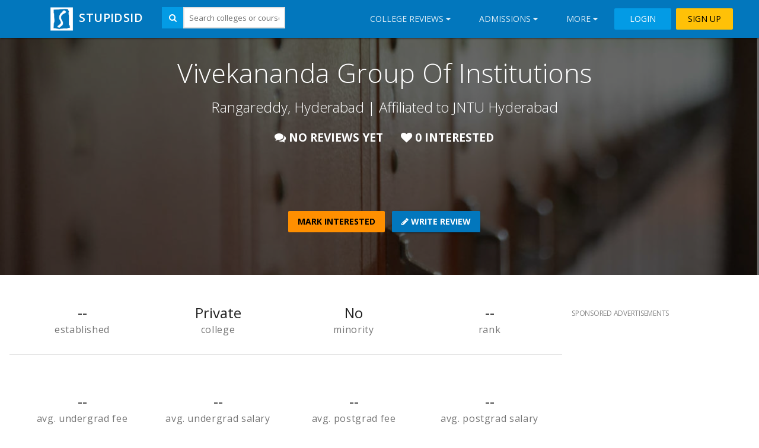

--- FILE ---
content_type: text/html; charset=UTF-8
request_url: https://colleges.stupidsid.com/college-reviews/vivekananda-group-of-institutions-5512
body_size: 8265
content:
<!DOCTYPE html>
<html>
    <head>
        
<!-- META TAGS -->
<meta http-equiv="Content-Type" content="text/html; charset=utf-8" />
<meta name="viewport" content="width=device-width, initial-scale=1.0" />
<link href="https://static.stupidsid.com/images/logos/stupidsid.ico" type="image/x-icon" rel="icon"/><link href="https://static.stupidsid.com/images/logos/stupidsid.ico" type="image/x-icon" rel="shortcut icon"/><meta name="theme-color" content="#0277BD"/><link rel="icon" sizes="192x192" href="https://static.stupidsid.com/images/logos/stupidsid-logo-192.png" />


<meta charset="utf-8"/><title>Vivekananda Group Of Institutions (VGI), Rangareddy, Hyderabad - College Reviews and Rankings | Stupidsid</title>
<meta name="name" content="Stupidsid"/><meta name="description" content="Read students&#039; reviews of Vivekananda Group Of Institutions and get information on admission, fees, placements, courses offered, address and contact for VGI"/><meta name="keywords" content="college, reviews, study, stupidsid"/>
<meta name="twitter:card" content="summary"/><meta name="twitter:title" content="Vivekananda Group Of Institutions (VGI), Rangareddy, Hyderabad - College Reviews and Rankings | Stupidsid"/><meta name="twitter:description" content="Read students&#039; reviews of Vivekananda Group Of Institutions and get information on admission, fees, placements, courses offered, address and contact for VGI"/><meta name="twitter:image" content="/something.png"/>
<meta property="og:image" content="/something.png" />
<meta property="og:description" content="Read students' reviews of Vivekananda Group Of Institutions and get information on admission, fees, placements, courses offered, address and contact for VGI" />
<meta property="og:title" content="Vivekananda Group Of Institutions (VGI), Rangareddy, Hyderabad - College Reviews and Rankings | Stupidsid" />
<meta property="og:site_name" content="Stupidsid - College reviews, admissions, campus life and placements" />
<meta property="og:see_also" content="https://colleges.stupidsid.com" />

<meta itemprop="name" content="Vivekananda Group Of Institutions (VGI), Rangareddy, Hyderabad - College Reviews and Rankings | Stupidsid" />
<meta itemprop="description" content="Read students' reviews of Vivekananda Group Of Institutions and get information on admission, fees, placements, courses offered, address and contact for VGI" />
<meta itemprop="image" content="/something.png" />




<style>body,html{margin:0;padding:0}.mdl-navigation{display:-webkit-flex;display:-ms-flexbox;display:flex;-webkit-flex-wrap:nowrap;-ms-flex-wrap:nowrap;flex-wrap:nowrap;box-sizing:border-box}.mdl-navigation__link{color:#424242;text-decoration:none;margin:0;font-size:14px;font-weight:400;line-height:24px;letter-spacing:0;opacity:.87}.mdl-navigation__link .material-icons{vertical-align:middle}.mdl-layout__drawer .mdl-navigation{-webkit-flex-direction:column;-ms-flex-direction:column;flex-direction:column;-webkit-align-items:stretch;-ms-flex-align:stretch;-ms-grid-row-align:stretch;align-items:stretch;padding-top:16px}.mdl-layout__drawer .mdl-navigation .mdl-navigation__link{display:block;-ms-flex-negative:0;-webkit-flex-shrink:0;flex-shrink:0;padding:16px 40px;margin:0;color:#757575}.mdl-navigation__button{text-transform:uppercase}.mdl-navigation__button:hover{background-color:#01579b;cursor:pointer}.mdl-navigation__link{border:none;outline:0;background-color:transparent;cursor:pointer;padding:.6em 1.4em}@media screen and (max-width:1024px){.mdl-layout__drawer .mdl-navigation .mdl-navigation__link{padding:16px}}.mdl-layout__drawer .mdl-navigation .mdl-navigation__link:hover{background-color:#e0e0e0}.mdl-layout__drawer .mdl-navigation .mdl-navigation__link--current{background-color:#000;color:#e0e0e0}.mdl-color-text--white{color:#fff!important}.mdl-layout-title,.mdl-layout__title{display:block;position:relative;font-family:"Open Sans",Helvetica,Arial,sans-serif;font-size:20px;line-height:1;letter-spacing:.02em;font-weight:400;box-sizing:border-box}.mdl-image--responsive{max-width:100%!important;max-height:100%!important;height:auto!important}.mdl-layout__drawer>.mdl-layout-title,.mdl-layout__drawer>.mdl-layout__title{line-height:64px;padding-left:40px}@media screen and (max-width:1024px){.mdl-layout__drawer>.mdl-layout-title,.mdl-layout__drawer>.mdl-layout__title{line-height:56px;padding-left:16px}}.mdl-layout__header{display:-webkit-flex;display:-ms-flexbox;display:flex;-webkit-flex-direction:column;-ms-flex-direction:column;flex-direction:column;-webkit-flex-wrap:nowrap;-ms-flex-wrap:nowrap;flex-wrap:nowrap;-webkit-justify-content:flex-start;-ms-flex-pack:start;justify-content:flex-start;box-sizing:border-box;-ms-flex-negative:0;-webkit-flex-shrink:0;flex-shrink:0;width:100%;margin:0;padding:0;border:none;min-height:64px;max-height:1000px;z-index:3;background-color:#0277bd;color:#fff;box-shadow:0 2px 2px 0 rgba(0,0,0,.14),0 3px 1px -2px rgba(0,0,0,.2),0 1px 5px 0 rgba(0,0,0,.12);transition-duration:.2s;transition-timing-function:cubic-bezier(.4,0,.2,1);transition-property:max-height,box-shadow}@media screen and (max-width:1024px){.mdl-layout__header{min-height:56px}}.mdl-layout--fixed-drawer.is-upgraded:not(.is-small-screen)>.mdl-layout__header{margin-left:240px;width:calc(100% - 240px)}@media screen and (min-width:1025px){.mdl-layout--fixed-drawer>.mdl-layout__header .mdl-layout__header-row{padding-left:40px}}.mdl-layout__header>.mdl-layout-icon{position:absolute;left:40px;top:16px;height:32px;width:32px;overflow:hidden;z-index:3;display:block}@media screen and (max-width:1024px){.mdl-layout__header>.mdl-layout-icon{left:16px;top:12px}}.mdl-layout.has-drawer .mdl-layout__header>.mdl-layout-icon{display:none}.mdl-layout__header.is-compact{max-height:64px}@media screen and (max-width:1024px){.mdl-layout__header.is-compact{max-height:56px}}.mdl-layout__header.is-compact.has-tabs{height:112px}@media screen and (max-width:1024px){.mdl-layout__header.is-compact.has-tabs{min-height:104px}}@media screen and (max-width:1024px){.mdl-layout__header{display:none}.mdl-layout--fixed-header>.mdl-layout__header{display:-webkit-flex;display:-ms-flexbox;display:flex}}.mdl-layout__header-row{display:-webkit-flex;display:-ms-flexbox;display:flex;-webkit-flex-direction:row;-ms-flex-direction:row;flex-direction:row;-webkit-flex-wrap:nowrap;-ms-flex-wrap:nowrap;flex-wrap:nowrap;-ms-flex-negative:0;-webkit-flex-shrink:0;flex-shrink:0;box-sizing:border-box;-webkit-align-self:stretch;-ms-flex-item-align:stretch;align-self:stretch;-webkit-align-items:center;-ms-flex-align:center;align-items:center;height:64px;margin:0;padding:0 40px 0 80px}.mdl-layout--no-drawer-button .mdl-layout__header-row{padding-left:40px}@media screen and (min-width:1025px){.mdl-layout--no-desktop-drawer-button .mdl-layout__header-row{padding-left:40px}}@media screen and (max-width:1024px){.mdl-layout__header-row{height:56px;padding:0 16px 0 72px}.mdl-layout--no-drawer-button .mdl-layout__header-row{padding-left:16px}}.mdl-layout__header-row>*{-ms-flex-negative:0;-webkit-flex-shrink:0;flex-shrink:0}.mdl-layout__header--scroll .mdl-layout__header-row{width:100%}.mdl-layout__header-row .mdl-navigation{margin:0;padding:0;height:64px;-webkit-flex-direction:row;-ms-flex-direction:row;flex-direction:row;-webkit-align-items:center;-ms-flex-align:center;-ms-grid-row-align:center;align-items:center}@media screen and (max-width:1024px){.mdl-layout__header-row .mdl-navigation{height:56px}}.mdl-layout__header-row .mdl-navigation__link{display:block;color:#fff;line-height:64px;padding:0 24px}@media screen and (max-width:1024px){.mdl-layout__header-row .mdl-navigation__link{line-height:56px;padding:0 16px}}.mdl-button{background:0 0;border:none;border-radius:2px;color:#000;position:relative;height:36px;margin:2px 4px;min-width:64px;padding:0 16px;display:inline-block;font-family:"Open Sans",Helvetica,Arial,sans-serif;font-size:14px;font-weight:500;text-transform:uppercase;letter-spacing:0;overflow:hidden;will-change:box-shadow;transition:box-shadow .2s cubic-bezier(.4,0,1,1),background-color .2s cubic-bezier(.4,0,.2,1),color .2s cubic-bezier(.4,0,.2,1);outline:0;cursor:pointer;text-decoration:none;text-align:center;line-height:36px;vertical-align:middle}.mdl-color--light-blue-600{background-color:#039be5!important}.mdl-color--amber-500{background-color:#ffc107!important}.mdl-color-text--grey-900{color:#212121!important}.mdl-menu{position:absolute;list-style:none;top:0;left:0;height:auto;width:auto;min-width:124px;padding:8px 0;margin:0;opacity:0;clip:rect(0 0 0 0);z-index:-1}.mdl-layout:not(.is-small-screen) .mdl-layout--small-screen-only{display:none}.mdl-layout__drawer{display:-webkit-flex;display:-ms-flexbox;display:flex;-webkit-flex-direction:column;-ms-flex-direction:column;flex-direction:column;-webkit-flex-wrap:nowrap;-ms-flex-wrap:nowrap;flex-wrap:nowrap;width:240px;height:100%;max-height:100%;position:absolute;top:0;left:0;box-shadow:0 2px 2px 0 rgba(0,0,0,.14),0 3px 1px -2px rgba(0,0,0,.2),0 1px 5px 0 rgba(0,0,0,.12);box-sizing:border-box;border-right:1px solid #e0e0e0;background:#fafafa;-webkit-transform:translateX(-250px);-ms-transform:translateX(-250px);transform:translateX(-250px);-webkit-transform-style:preserve-3d;transform-style:preserve-3d;will-change:transform;transition-duration:.2s;transition-timing-function:cubic-bezier(.4,0,.2,1);transition-property:-webkit-transform;transition-property:transform;transition-property:transform,-webkit-transform;color:#424242;overflow:visible;overflow-y:auto;z-index:5}.mdl-snackbar{position:fixed;bottom:0;left:50%;cursor:default;background-color:#323232;z-index:3;display:block;display:-webkit-flex;display:-ms-flexbox;display:flex;-webkit-justify-content:space-between;-ms-flex-pack:justify;justify-content:space-between;font-family:"Open Sans",Helvetica,Arial,sans-serif;will-change:transform;-webkit-transform:translate(0,80px);-ms-transform:translate(0,80px);transform:translate(0,80px);transition:-webkit-transform .25s cubic-bezier(.4,0,1,1);transition:transform .25s cubic-bezier(.4,0,1,1);transition:transform .25s cubic-bezier(.4,0,1,1),-webkit-transform .25s cubic-bezier(.4,0,1,1);pointer-events:none}.mdl-grid{display:-webkit-flex;display:-ms-flexbox;display:flex;-webkit-flex-flow:row wrap;-ms-flex-flow:row wrap;flex-flow:row wrap;margin:0 auto;-webkit-align-items:stretch;-ms-flex-align:stretch;align-items:stretch}.mdl-cell{box-sizing:border-box}.mdl-typography--text-center{text-align:center}.mdl-layout-spacer{-webkit-flex-grow:1;-ms-flex-positive:1;flex-grow:1}.mdl-typography--headline,.mdl-typography--headline-color-contrast{font-family:"Open Sans",Helvetica,Arial,sans-serif;font-size:24px;font-weight:400;line-height:32px;-moz-osx-font-smoothing:grayscale}body .mdl-image--circle,body .mdl-image--square{height:96px;width:96px;margin:8px;padding:8px;box-sizing:border-box}body .mdl-image--center{display:block;margin-left:auto;margin-right:auto}.background-overlay{position:absolute;top:0;left:0;width:100%;height:100%}.background-overlay::after{content:'';position:absolute;top:0;left:0;width:100%;height:100%;background-color:rgba(0,0,0,.5);z-index:-1}.background-overlay--image{background-position:center;background-size:cover}html body main .masthead{position:relative;box-sizing:border-box;padding:2em 1em;background-size:cover;background-position:center}html body main .masthead__bottom{position:absolute;bottom:0;left:0;width:100%;display:-webkit-flex;display:-ms-flexbox;display:flex;-webkit-justify-content:flex-end;-ms-flex-pack:end;justify-content:flex-end}html body main .masthead__c2a{text-shadow:none}html body main .masthead__c2a i.fa{font-size:.8em}html body main .masthead:not(.no-dark-overlay)::before{content:'';position:absolute;left:0;top:0;width:100%;height:100%;background-color:rgba(0,0,0,.6);z-index:0}html body main .masthead__title{font-size:2.4em}html body main .masthead__content{color:#fff;position:relative;z-index:1;padding:2em 1em;text-shadow:2px 2px 5px rgba(0,0,0,.4)}html body main .masthead__content__subtitle{font-weight:700;margin-top:2em}html body main .masthead__content__logo{width:100px}html body main .masthead__content__input-wrapper{padding:1em 0 0;display:-webkit-flex;display:-ms-flexbox;display:flex;-webkit-flex-direction:row;-ms-flex-direction:row;flex-direction:row}html body main .masthead__content__input-wrapper *{color:#555}html body main .masthead__content__input-wrapper label{display:block;text-align:left;width:100%;color:#ddd;font-size:1.1em;padding:0 1em}html body main .masthead__content__input-wrapper .institute-results-wrapper{position:relative;z-index:10}html body main .masthead__content__input-wrapper .institute-results-wrapper .ui-autocomplete{-webkit-animation:fadeIn .1s ease-in-out forwards;animation:fadeIn .1s ease-in-out forwards;box-shadow:0 2px 2px 1px rgba(0,0,0,.2)}html body main .masthead__content__input-wrapper .institute-results-wrapper .ui-menu-item{text-align:left;padding:.5em 1em}html body main .masthead__content__input{display:block;width:100%;border:none;outline:0;font-size:1.2em;padding:.6em 1.2em;border-radius:0 3px 3px 0;background-color:#fff;width:calc(100% - 50px);display:block}html body main .masthead__content__input-wrapp{width:calc(100% - 50px);margin:0}html body main .masthead__content__submit{border-radius:3px 0 0 3px;background-color:#fff;margin:0;font-size:1.2em;padding:0;width:100%;border:0;outline:0;cursor:default;border-right:1px solid #bbb}html body main .masthead__content__submit-wrapp{width:50px;padding:0;margin:0}html body main .masthead__content__links{padding:2em 0 1em;text-shadow:none}html body main .masthead__content__links ul{list-style:none;padding:0;margin:0}html body main .masthead__content__links ul li{display:inline-block;color:#fff}html body main .masthead__content__links__item{color:#fff;height:auto;padding:.8em 1.2em}html body main .masthead__content__links__item__text{margin-top:-.5em}@media all and (max-width:500px){html body main .masthead{padding:1em}html body main .masthead--profile .masthead__content{margin-bottom:3em}html body main .masthead__content{padding:1em .5em}html body main .masthead__content__title{font-size:.6em}html body main .masthead__content__subtitle{font-size:1.1em;line-height:1.3em;margin:0}html body main .masthead__content__logo{width:70px}html body main .masthead__content__logo-wrapp{margin-bottom:.5em}html body main .masthead__content__links ul li{width:100%}html body main .masthead__content__links__item{margin:0}}@media all and (max-width:700px){body .masthead{display:-webkit-flex;display:-ms-flexbox;display:flex;-webkit-justify-content:center;-ms-flex-pack:center;justify-content:center;-webkit-align-items:center;-ms-flex-align:center;align-items:center}body .masthead__content{padding:1em;font-size:.9em}body .masthead__content__input-wrapper{padding:0}body .masthead__content__title{font-size:.8em}body .masthead__content__subtitle{font-size:1.3em;margin-top:1em}body .masthead__content__links{padding:2em .5em}body .masthead__content__links ul{display:-webkit-flex;display:-ms-flexbox;display:flex;-webkit-flex-direction:row;-ms-flex-direction:row;flex-direction:row;-webkit-flex-wrap:wrap;-ms-flex-wrap:wrap;flex-wrap:wrap}body .masthead__content__links li{width:50%;padding:0;margin:0;text-align:left;box-sizing:border-box}body .masthead__content__links li .fa{font-size:1em;padding-right:1em}body .masthead__content__links__item{box-sizing:border-box;text-align:left;width:100%;margin:0;padding:0 1em}body .masthead__content__links__item__text{display:inline}}</style>

<!-- CSS -->
<noscript class='css-links-wrapper'>
    <link rel="stylesheet" href="https://fonts.googleapis.com/css?family=Open+Sans:400,300,300italic,400italic,600,600italic,700,700italic,800,800italic" class="js-fa-async-stylesheets" media="meaningless-media-query"/>    <link rel="stylesheet" href="https://fonts.googleapis.com/icon?family=Material+Icons" class="js-fa-async-stylesheets" media="meaningless-media-query"/></noscript>
<link rel="stylesheet" href="https://static.stupidsid.com/css/colleges.css?v=0.0.2" class="js-fa-async-stylesheets" media="meaningless-media-query"/>
<!-- JS -->
<script src="https://use.fontawesome.com/6c6af9680d.js" async defer></script>
<script>var baseUrl = '/'; </script>


<script>
    (function(doc, win, raf) {
        'use strict';

        Array.from= Array.from || function(arr) { return Array.prototype.slice.call(arr, 0); };

        var $links= doc.querySelector('.css-links-wrapper');

        function applyCSS($el) {
            if($el.getAttribute('media') !== 'all')
                $el.setAttribute('media', 'all');
        }

        window.lCSSAsync= function () {
            var cls= 'js-fa-async-stylesheets';
            var $links= doc.querySelectorAll('.' + cls);

            Array
                .from($links)
                .map(function($el) { $el.classList.remove(cls); return $el; })
                .forEach(function($el) {
                    var result=
                        Array
                            .from(doc.styleSheets)
                            .filter(function(s) { return s.href === $el.href; })
                            .filter(function(s) { return !('cssRules' in s); })
                            .map(function() {
                                $el.addEventListener('load', applyCSS.bind(null, $el));
                                return $el.href;
                            });

                    if(!result.length) {
                        raf(applyCSS.bind(null, $el));
                    }
                });
        };

        function lCSSDef() {
            var $div= doc.createElement('div');
            $div.innerHTML= $links.textContent;
            doc.head.appendChild($div);
            window.lCSSAsync();
        }

        // Deffered loading of the other css files
        doc.addEventListener('DOMContentLoaded', function() { raf? raf(lCSSDef): setTimeout(lCSSDef, 20); });

    })(document, window, requestAnimationFrame);


    window.onFullLoad= function(cb) {

        cb= cb.bind(null);

        if(['complete', 'interactive'].indexOf(document.readyState) !== -1) {
            requestAnimationFrame? requestAnimationFrame(cb): setTimeout(cb, 20);
        } else {
            window.addEventListener('DOMContentLoaded', cb);
        }
    };
</script>

<script src="https://static.stupidsid.com/js/colleges.js?v=0.0.2" defer="defer" async="async"></script>
<script>
(function(i,s,o,g,r,a,m){i['GoogleAnalyticsObject']=r;i[r]=i[r]||function(){
	(i[r].q=i[r].q||[]).push(arguments);},i[r].l=1*new Date();a=s.createElement(o),
m=s.getElementsByTagName(o)[0];a.async=1;a.src=g;m.parentNode.insertBefore(a,m);
})(window,document,'script','//www.google-analytics.com/analytics.js','ga');

window.ga('create', 'UA-15226538-1', 'auto');
window.ga('send', 'pageview');
</script>



    </head>
    <body>
        <div class="mdl-layout mdl-layout--fixed-header">
          <header class="mdl-layout__header">
    <div class="mdl-layout__header-row">
        <span class="mdl-layout-title"><a href="/" class="mdl-color-text--white mdl-typography--font-medium" style="text-decoration:none;"><img src="https://static.stupidsid.com/images/logos/stupidsid-logo-white-small.png" style="width:48px; height:auto;" alt=""/> STUPIDSID</a></span>
                <span style="margin:16px;"></span>
        <nav class="mdl-navigation mdl-layout--large-screen-only">
            <div class="mdl-input-addon-div mdl-typography--text-center" style="margin-top:12px">
                <span class="mdl-color--light-blue-600 mdl-color-text--white mdl-color-border--grey-300 mdl-input-addon">
                    <i id="institutes-search-icon" class="fa fa-search"></i>
                </span>
                <input class="mdl-input-addon-input mdl-color-border--grey-300" type="text" id="institutes-search-input" placeholder="Search colleges or courses">
            </div>
        </nav>
                <div class="mdl-layout-spacer"></div>
        <nav class="mdl-navigation mdl-layout--large-screen-only">
        <a id="college-reviews-menu" class="mdl-navigation__link mdl-navigation__button">College Reviews <i class="fa fa-caret-down"></i></a>
        <a id="admissions-menu" class="mdl-navigation__link mdl-navigation__button">Admissions <i class="fa fa-caret-down"></i></a>
        <a id="extra-menu" class="mdl-navigation__link mdl-navigation__button">More <i class="fa fa-caret-down"></i></a>
                    <a class="mdl-button mdl-js-button mdl-js-ripple-effect mdl-color-text--white mdl-color--light-blue-600" href="https://stupidsid.com/accounts/login">LOGIN</a>
            <a class="mdl-button mdl-js-button mdl-js-ripple-effect mdl-color--amber-500" href="https://stupidsid.com/accounts/signup">SIGN UP</a>
                </nav>
    </div>
</header>
<ul class="mdl-menu mdl-menu--bottom-left mdl-js-menu mdl-js-ripple-effect" for="college-reviews-menu">
      <a href="/reviews/engineering-colleges" class="mdl-menu__item">Engineering</a>    <a href="/reviews/commerce-and-finance-colleges" class="mdl-menu__item">Commerce / Finance</a>    <a href="/reviews/science-colleges" class="mdl-menu__item">Science</a>    <a href="/reviews/medicine-and-healthcare-colleges" class="mdl-menu__item">Medicine / Pharmacy</a>    <a href="/reviews/business-and-management-colleges" class="mdl-menu__item">Management</a>    <a href="/reviews/arts-and-humanities-colleges" class="mdl-menu__item">Arts and Humanities</a>    <a href="/reviews/law-colleges" class="mdl-menu__item">Law</a>    <a href="/reviews/architecture-colleges" class="mdl-menu__item">Architecture</a></ul>
<ul class="mdl-menu mdl-menu--bottom-left mdl-js-menu mdl-js-ripple-effect" for="admissions-menu">
    <a href="/blog/admission-process-1" class="mdl-menu__item">Admission Process</a><a href="/cutoff-trends" class="mdl-menu__item">Cutoff Trends</a><a href="/find-colleges" class="mdl-menu__item">College Finder</a><a href="/compare-colleges" class="mdl-menu__item">College Comparer</a><a href="/course-descriptions" class="mdl-menu__item">Course descriptions</a></ul>
<ul class="mdl-menu mdl-menu--bottom-left mdl-js-menu mdl-js-ripple-effect" for="extra-menu">
    <a href="/tuitions/list/mumbai/engineering" class="mdl-menu__item">Tuitions</a><a href="/blog/placements-and-jobs-7" class="mdl-menu__item">Placements</a><a href="/blog/mba-and-management-6" class="mdl-menu__item">MBA / Management</a><a href="/blog/news-and-events-3" class="mdl-menu__item">News and Events</a><a href="/blog" class="mdl-menu__item">Blog</a></ul>
<ul class="mdl-menu mdl-menu--bottom-left mdl-js-menu mdl-js-ripple-effect" for="user-menu">
    <a href="/me" class="mdl-menu__item">My Profile</a>    <a href="https://stupidsid.com/accounts/logout" class="mdl-menu__item">
        Logout
    </a>
</ul>
<div class="mdl-layout__drawer mdl-layout--small-screen-only">
    <nav class="mdl-navigation">
                     <a class="mdl-button mdl-js-button mdl-js-ripple-effect mdl-color-text--white mdl-color--light-blue-600" href="https://stupidsid.com/accounts/login">LOGIN</a>
            <a class="mdl-button mdl-js-button mdl-js-ripple-effect mdl-color--amber-500" href="https://stupidsid.com/accounts/signup">SIGN UP</a>
            <br>
                <span class="mdl-layout-title mdl-typography--font-medium" style="padding-left:8px">COLLEGE REVIEWS</span>
            <a href="/reviews/engineering-colleges" class="mdl-navigation__link">Engineering</a>    <a href="/reviews/commerce-and-finance-colleges" class="mdl-navigation__link">Commerce / Finance</a>    <a href="/reviews/science-colleges" class="mdl-navigation__link">Science</a>    <a href="/reviews/medicine-and-healthcare-colleges" class="mdl-navigation__link">Medicine / Pharmacy</a>    <a href="/reviews/business-and-management-colleges" class="mdl-navigation__link">Management</a>    <a href="/reviews/arts-and-humanities-colleges" class="mdl-navigation__link">Arts and Humanities</a>    <a href="/reviews/law-colleges" class="mdl-navigation__link">Law</a>    <a href="/reviews/architecture-colleges" class="mdl-navigation__link">Architecture</a>        <br>
        <span class="mdl-layout-title mdl-typography--font-medium" style="padding-left:8px">ADMISSIONS</span>
        <a href="/blog/admission-process-1" class="mdl-navigation__link">Admission Process</a><a href="/cutoff-trends" class="mdl-navigation__link">Cutoff Trends</a><a href="/find-colleges" class="mdl-navigation__link">College Finder</a><a href="/compare-colleges" class="mdl-navigation__link">College Comparer</a><a href="/course-descriptions" class="mdl-navigation__link">Course descriptions</a>        <br>
        <span class="mdl-layout-title mdl-typography--font-medium" style="padding-left:8px">MORE</span>
        <a href="/tuitions/list/mumbai/engineering" class="mdl-navigation__link">Tuitions</a><a href="/blog/placements-and-jobs-7" class="mdl-navigation__link">Placements</a><a href="/blog/mba-and-management-6" class="mdl-navigation__link">MBA / Management</a><a href="/blog/news-and-events-3" class="mdl-navigation__link">News and Events</a><a href="/blog" class="mdl-navigation__link">Blog</a>    </nav>
</div>


          <main class="mdl-layout__content">
            <div class="page-content">
                    <div class="mdl-masthead--container mdl-masthead--container-medium mdl-image--progressive" style="background-image: url('https://static.stupidsid.com/images/institutes/backgrounds/__thumb__default-college-background-0.jpg');">
    </div>
    <div class="mdl-masthead--content mdl-masthead--content-medium mdl-grid">
        <div class="mdl-cell mdl-cell--12-col mdl-typography--text-center">
            <h2 class="mdl-typography--font-light">
                Vivekananda Group Of Institutions            </h2>
            <h4 class="mdl-typography--font-light">
                Rangareddy, Hyderabad                                    | Affiliated to JNTU Hyderabad                            </h4>
            <h4>
                <!-- college rating and review count -->
                                <span class="mdl-label">
                    <i class="fa fa-comments"></i>
                    No reviews yet                </span>
                <span class="mdl-label">
                    <i class="fa fa-heart"></i>
                    0 interested
                </span>
            </h4>
        </div>
        <div class="mdl-cell mdl-cell--12-col mdl-typography--text-center">
                            <span><a href="https://stupidsid.com/accounts/login" class="mdl-button mdl-js-button  mdl-typography--font-bold mdl-color--amber-800">
                    MARK INTERESTED
                </a></span>
                        <a href="/college-reviews/add/vivekananda-group-of-institutions-5512" class="mdl-button mdl-button--raised mdl-js-button  mdl-typography--font-bold mdl-color--light-blue-800 mdl-color-text--white"><i class="fa fa-pencil"></i> WRITE REVIEW</a>        </div>
    </div>
                <div class="mdl-grid">
                    <div class="mdl-cell mdl-cell--9-col">
                          
                        <!--
    ADD GOOGLE RICH SNIPPETS
-->










<!-- STATIC INFORMATION ROW 1 -->
<div class="mdl-grid">
    <div class="mdl-cell mdl-cell--3-col mdl-cell--2-col-tablet mdl-cell--2-col-phone mdl-typography--text-center">
        <span class="mdl-typography--headline">--</span><br>
        <span class="mdl-typography--subhead mdl-color-text--grey-600">established</span>
    </div>
    <div class="mdl-cell mdl-cell--3-col mdl-cell--2-col-tablet mdl-cell--2-col-phone mdl-typography--text-center   ">
        <span class="mdl-typography--headline">Private</span><br>
        <span class="mdl-typography--subhead mdl-color-text--grey-600">college</span>
    </div>
    <div class="mdl-cell mdl-cell--3-col mdl-cell--2-col-tablet mdl-cell--2-col-phone mdl-typography--text-center   ">
        <span class="mdl-typography--headline">No</span><br>
        <span class="mdl-typography--subhead mdl-color-text--grey-600">minority</span>
    </div>
    <div class="mdl-cell mdl-cell--3-col mdl-cell--2-col-tablet mdl-cell--2-col-phone mdl-typography--text-center   ">
        <span class="mdl-typography--headline">--</span><br>
        <span class="mdl-typography--subhead mdl-color-text--grey-600">rank</span>
    </div>
</div>
<hr>

<!-- STATIC INFORMATION ROW 2 -->
<div class="mdl-grid">
    <div class="mdl-cell mdl-cell--3-col mdl-cell--4-col-tablet mdl-cell--2-col-phone mdl-typography--text-center">
                        <span class="mdl-typography--headline">--</span>
                <br><span class="mdl-typography--subhead mdl-color-text--grey-600">avg. undergrad fee</span>
    </div>
    <div class="mdl-cell mdl-cell--3-col mdl-cell--4-col-tablet mdl-cell--2-col-phone mdl-typography--text-center   ">
                        <span class="mdl-typography--headline">--</span>
                <br><span class="mdl-typography--subhead  mdl-color-text--grey-600">avg. undergrad salary</span>
    </div>
    <div class="mdl-cell mdl-cell--3-col mdl-cell--4-col-tablet mdl-cell--2-col-phone mdl-typography--text-center">
                        <span class="mdl-typography--headline">--</span>
                <br><span class="mdl-typography--subhead mdl-color-text--grey-600">avg. postgrad fee</span>
    </div>
    <div class="mdl-cell mdl-cell--3-col mdl-cell--4-col-tablet mdl-cell--2-col-phone mdl-typography--text-center   ">
                        <span class="mdl-typography--headline">--</span>
                <br><span class="mdl-typography--subhead  mdl-color-text--grey-600">avg. postgrad salary</span>
    </div>
</div>
<hr>

<div class="mdl-grid">
    <div class="mdl-cell mdl-cell--6-col mdl-cell--4-col-tablet">
                <h4 class="mdl-typography--font-medium mdl-typography--text-uppercase">Courses offered at VGI<br><small>AND AVG. CUTOFF TRENDS</small></h4>
            <ul class="mdl-list">
                            <li class="mdl-list__item mdl-list__item--two-line">
                    <span class="mdl-list__item-primary-content">
                        BE in Master Of Business Administration                        <span class="mdl-list__item-sub-title">
                            Avg. cutoff: NA                        </span>
                    </span>
                </li>
                            <li class="mdl-list__item mdl-list__item--two-line">
                    <span class="mdl-list__item-primary-content">
                        M.Pharmacy in Pharmacology                        <span class="mdl-list__item-sub-title">
                            Avg. cutoff: NA                        </span>
                    </span>
                </li>
                            <li class="mdl-list__item mdl-list__item--two-line">
                    <span class="mdl-list__item-primary-content">
                        M.Pharmacy in Pharmaceutics                        <span class="mdl-list__item-sub-title">
                            Avg. cutoff: NA                        </span>
                    </span>
                </li>
                            <li class="mdl-list__item mdl-list__item--two-line">
                    <span class="mdl-list__item-primary-content">
                        M.Tech in Machine Design                        <span class="mdl-list__item-sub-title">
                            Avg. cutoff: NA                        </span>
                    </span>
                </li>
                            <li class="mdl-list__item mdl-list__item--two-line">
                    <span class="mdl-list__item-primary-content">
                        M.Tech in Embedded Systems                        <span class="mdl-list__item-sub-title">
                            Avg. cutoff: NA                        </span>
                    </span>
                </li>
                            <li class="mdl-list__item mdl-list__item--two-line">
                    <span class="mdl-list__item-primary-content">
                        B.Pharmacy in Bachelor of Pharmacy                        <span class="mdl-list__item-sub-title">
                            Avg. cutoff: NA                        </span>
                    </span>
                </li>
                            <li class="mdl-list__item mdl-list__item--two-line">
                    <span class="mdl-list__item-primary-content">
                        B.Tech in Computer Science Engineering                        <span class="mdl-list__item-sub-title">
                            Avg. cutoff: NA                        </span>
                    </span>
                </li>
                            <li class="mdl-list__item mdl-list__item--two-line">
                    <span class="mdl-list__item-primary-content">
                        B.Tech in Civil Engineering                        <span class="mdl-list__item-sub-title">
                            Avg. cutoff: NA                        </span>
                    </span>
                </li>
                            <li class="mdl-list__item mdl-list__item--two-line">
                    <span class="mdl-list__item-primary-content">
                        B.Tech in Electronic and Communication Engineering                        <span class="mdl-list__item-sub-title">
                            Avg. cutoff: NA                        </span>
                    </span>
                </li>
                            <li class="mdl-list__item mdl-list__item--two-line">
                    <span class="mdl-list__item-primary-content">
                        B.Tech in Electrical and Electronics Engineering                        <span class="mdl-list__item-sub-title">
                            Avg. cutoff: NA                        </span>
                    </span>
                </li>
                            <li class="mdl-list__item mdl-list__item--two-line">
                    <span class="mdl-list__item-primary-content">
                        M.Pharmacy in Pharmaceutical Analysis                        <span class="mdl-list__item-sub-title">
                            Avg. cutoff: NA                        </span>
                    </span>
                </li>
                            <li class="mdl-list__item mdl-list__item--two-line">
                    <span class="mdl-list__item-primary-content">
                        M.Pharmacy in Pharmaceutics Drug Regulatory Affairs                        <span class="mdl-list__item-sub-title">
                            Avg. cutoff: NA                        </span>
                    </span>
                </li>
                            <li class="mdl-list__item mdl-list__item--two-line">
                    <span class="mdl-list__item-primary-content">
                        M.Tech in Computer Science Engineering                        <span class="mdl-list__item-sub-title">
                            Avg. cutoff: NA                        </span>
                    </span>
                </li>
                        </ul>
        <a href="/cutoff-trends/vivekananda-group-of-institutions-5512" target="_blank" class="mdl-button mdl-js-button  mdl-button--primary">VGI CATEGORY-WISE CUTOFF TRENDS <i class="fa fa-chevron-right"></i></a>            </div>
    <div class="mdl-cell mdl-cell--6-col mdl-cell--4-col-tablet">
        <h4 class="mdl-typography--font-medium mdl-typography--text-uppercase">Location, address and contact</h4>
                <span class="mdl-typography--subhead">
            <span class="mdl-typography--font-bold">Vivekananda Group Of Institutions, (VGI)</span>,<br>
            Near Ramoji Film City , Rangareddy,<br>
            Hyderabad, Telangana            <br></br>
            Phone: 8415201437<br>
            Email: <a href="/cdn-cgi/l/email-protection" class="__cf_email__" data-cfemail="1363617a7d707a63727f65747a7b222353747e727a7f3d707c7e">[email&#160;protected]</a><br>
            Website: <a href="http://vgi.edu.in" target="_blank">http://vgi.edu.in</a>
        </span>
    </div>
</div>
<hr><br>

<div class="mdl-grid">
        </div>

<!-- suggested college reviews -->
<h4 class="mdl-typography--font-medium mdl-typography--text-uppercase">More college reviews</h4>
<div class="mdl-grid">
    <div class="mdl-cell mdl-cell--3-col mdl-cell--4-col-tablet mdl-cell--4-col-phone">
        <div class="mdl-card mdl-shadow--2dp" style="height:180px">
            <div class="mdl-card__title mdl-card--expand" style="background-image: url('https://static.stupidsid.com/images/institutes/backgrounds/default-college-background-2.jpg'); background-size:cover">
                
            </div>
            <div class="mdl-card__supporting-text">
                <a href="/college-reviews/mallareddy-college-of-pharmacy-5514"><span class="mdl-typography--font-medium">Mallareddy College Of...</span><br><small>Hyderabad</small></a></span>
            </div>
        </div>
    </div>
    <div class="mdl-cell mdl-cell--3-col mdl-cell--4-col-tablet mdl-cell--4-col-phone">
        <div class="mdl-card mdl-shadow--2dp" style="height:180px">
            <div class="mdl-card__title mdl-card--expand" style="background-image: url('https://static.stupidsid.com/images/institutes/backgrounds/default-college-background-0.jpg'); background-size:cover">
                
            </div>
            <div class="mdl-card__supporting-text">
                <a href="/college-reviews/jyothishmathi-college-of-pharmacy-5516"><span class="mdl-typography--font-medium">Jyothishmathi College...</span><br><small>Rangareddy</small></a></span>
            </div>
        </div>
    </div>
    <div class="mdl-cell mdl-cell--3-col mdl-cell--4-col-tablet mdl-cell--4-col-phone">
        <div class="mdl-card mdl-shadow--2dp" style="height:180px">
            <div class="mdl-card__title mdl-card--expand" style="background-image: url('https://static.stupidsid.com/images/institutes/backgrounds/default-college-background-1.jpg'); background-size:cover">
                
            </div>
            <div class="mdl-card__supporting-text">
                <a href="/college-reviews/scient-institute-of-pharmacy-5517"><span class="mdl-typography--font-medium">Scient Institute Of P...</span><br><small>Ibrahimpatnam</small></a></span>
            </div>
        </div>
    </div>
    <div class="mdl-cell mdl-cell--3-col mdl-cell--4-col-tablet mdl-cell--4-col-phone">
        <div class="mdl-card mdl-shadow--2dp" style="height:180px">
            <div class="mdl-card__title mdl-card--expand" style="background-image: url('https://static.stupidsid.com/images/institutes/backgrounds/default-college-background-3.jpg'); background-size:cover">
                
            </div>
            <div class="mdl-card__supporting-text">
                <a href="/college-reviews/guru-nanak-institute-of-technology-5519"><span class="mdl-typography--font-medium">Guru Nanak Institute ...</span><br><small>Rangareddy</small></a></span>
            </div>
        </div>
    </div>
</div>

<script data-cfasync="false" src="/cdn-cgi/scripts/5c5dd728/cloudflare-static/email-decode.min.js"></script><script type="application/ld+json">
{
  "@context": "http://schema.org",
  "@type": "CollegeOrUniversity",
  "name": "Vivekananda Group Of Institutions",
  "sameAs": "http://colleges.stupidsid.com/college-reviews/vivekananda-group-of-institutions-5512",
  "address": "Near Ramoji Film City ",
  "email": "principalvgih10@gmail.com",
  "logo": "default-college-logo.png",
  "url": "http://colleges.stupidsid.com/college-reviews/vivekananda-group-of-institutions-5512",
  "telephone": "8415201437",
  "review": {
    "@type": "Review",
    "reviewRating" : {
        "@type": "Rating",
        "ratingValue": ""
    },
    "author": "stupidsid",
    "commentCount": "0"
  }
}
</script>                        
                    </div>
                    <div class="mdl-cell mdl-cell--3-col mdl-cell--4-col-tablet mdl-cell--2-offset-tablet mdl-cell--4-col-phone">
                                                
<h5><small>SPONSORED ADVERTISEMENTS</small></h5>

<!-- Stupidsid Right1 -->
<ins
    class="adsbygoogle"
    style="display:inline-block;width:300px;height:250px"
    data-ad-client="ca-pub-3784145798058063"
    data-ad-slot="6328920436">
</ins>
<script>
(window.adsbygoogle = window.adsbygoogle || []).push({});
</script>

<br />
<br />

<!-- Stupidsid Right2 -->
<ins
    class="adsbygoogle"
    style="display:inline-block;width:300px;height:250px"
    data-ad-client="ca-pub-3784145798058063"
    data-ad-slot="6328920436">
</ins>
<script>
(window.adsbygoogle = window.adsbygoogle || []).push({});
</script>

<br />
<br />

<!-- Stupidsid Right 3 -->
<ins
    class="adsbygoogle"
    style="display:inline-block;width:300px;height:250px"
    data-ad-client="ca-pub-3784145798058063"
    data-ad-slot="6328920436">
</ins>
<script>
(window.adsbygoogle = window.adsbygoogle || []).push({});
</script>


<script>
    window.isAdsScriptLoaded = window.isAdsScriptLoaded || false;
    window.loadAdsScript = window.loadAdsScript || (function() {
        if(!window.isAdsScriptLoaded) {
            window.isAdsScriptLoaded = true;
            var $s = document.createElement('script');
            $s.src = '//pagead2.googlesyndication.com/pagead/js/adsbygoogle.js';
            document.body.appendChild($s);
        }
    });

    var timer = null;
    window.addEventListener('mdl-componentupgraded', function(e) {
        if(e.target.classList.contains('mdl-layout')) {
            clearTimeout(timer);
            timer = setTimeout(function() { window.loadAdsScript(); }, 200);
        }
    });

    // In case the layout wasnt found or mdl-componentupgraded didnt get triggered. Fallback.
    setTimeout(function() { window.loadAdsScript(); }, 2000);
</script>


                    </div>
                </div>
            </div>
            <footer class="mdl-mega-footer">
  <div class="mdl-mega-footer__middle-section">

    <div class="mdl-mega-footer__drop-down-section">
      <input class="mdl-mega-footer__heading-checkbox" type="checkbox" checked>
      <h1 class="mdl-mega-footer__heading">COLLEGE REVIEWS</h1>
      <ul class="mdl-mega-footer__link-list">
        <li><a href="/reviews/engineering-colleges">Engineering Colleges</a></li>
        <li><a href="/reviews/medical-colleges">Medical Colleges</a></li>
        <li><a href="/reviews/commerce-colleges">Commerce Colleges</a></li>
        <li><a href="/college-reviews/quick-links">More Colleges</a></li>
      </ul>
    </div>

    <div class="mdl-mega-footer__drop-down-section">
      <input class="mdl-mega-footer__heading-checkbox" type="checkbox" checked>
      <h1 class="mdl-mega-footer__heading">ADMISSION PROCESS</h1>
      <ul class="mdl-mega-footer__link-list">
        <li><a href="#">Maharashtra Engineering CAP</a></li>
        <li><a href="#">Karnataka Engg Colleges</a></li>
        <li><a href="#">Resources</a></li>
        <li><a href="/find-colleges">College Finder</a></li>
        <li><a href="/compare-colleges">College Comparer</a></li>
        
        <li><a href="/cutoff-trends">Cutoff Trends</a></li>
      </ul>
    </div>

    <div class="mdl-mega-footer__drop-down-section">
      <input class="mdl-mega-footer__heading-checkbox" type="checkbox" checked>
      <h1 class="mdl-mega-footer__heading">INFO AND ARTICLES</h1>
      <ul class="mdl-mega-footer__link-list">
        <li><a href="/course-descriptions">Course Descriptions</a></li>
        <li><a href="/tuitions/list/mumbai/engineering">Tuitions</a></li>
        <li><a href="/blog/placements-2">Placements</a></li>
      </ul>
    </div>
    
    <div class="mdl-mega-footer__drop-down-section">
      <input class="mdl-mega-footer__heading-checkbox" type="checkbox" checked>
      <h1 class="mdl-mega-footer__heading">COMPANY</h1>
      <ul class="mdl-mega-footer__link-list">
        <li><a href="#">About us</a></li>
        <li><a href="#">Advertise</a></li>
        <li><a href="#">Work with us</a></li>
        <li><a href="#">Contact us</a></li>
      </ul>
    </div>

  </div>

  <div class="mdl-mega-footer__bottom-section">
    <div class="mdl-logo"><small>&#169; 2010-2026 Stupidsid. All rights reserved. <small></div>
    <ul class="mdl-mega-footer__link-list">
      <li><a href="#">Privacy</a></li>
      <li><a href="#">Terms</a></li>
      <li><a href="#">Disclaimer</a></li>
    </ul>
  </div>

</footer>          </main>
        </div>
    </body>
</html>


--- FILE ---
content_type: text/html; charset=utf-8
request_url: https://www.google.com/recaptcha/api2/aframe
body_size: 266
content:
<!DOCTYPE HTML><html><head><meta http-equiv="content-type" content="text/html; charset=UTF-8"></head><body><script nonce="A88_Ry-NlHffqo8hOwx3bw">/** Anti-fraud and anti-abuse applications only. See google.com/recaptcha */ try{var clients={'sodar':'https://pagead2.googlesyndication.com/pagead/sodar?'};window.addEventListener("message",function(a){try{if(a.source===window.parent){var b=JSON.parse(a.data);var c=clients[b['id']];if(c){var d=document.createElement('img');d.src=c+b['params']+'&rc='+(localStorage.getItem("rc::a")?sessionStorage.getItem("rc::b"):"");window.document.body.appendChild(d);sessionStorage.setItem("rc::e",parseInt(sessionStorage.getItem("rc::e")||0)+1);localStorage.setItem("rc::h",'1768883326591');}}}catch(b){}});window.parent.postMessage("_grecaptcha_ready", "*");}catch(b){}</script></body></html>

--- FILE ---
content_type: text/javascript
request_url: https://static.stupidsid.com/js/colleges.js?v=0.0.2
body_size: 73179
content:
!function(e){function t(i){if(n[i])return n[i].exports;var s=n[i]={exports:{},id:i,loaded:!1};return e[i].call(s.exports,s,s.exports,t),s.loaded=!0,s.exports}var n={};return t.m=e,t.c=n,t.p="",t(0)}([function(e,t,n){n(37),e.exports=n(20)},function(e,t,n){var i,s;/*!
	 * jQuery JavaScript Library v3.2.1
	 * https://jquery.com/
	 *
	 * Includes Sizzle.js
	 * https://sizzlejs.com/
	 *
	 * Copyright JS Foundation and other contributors
	 * Released under the MIT license
	 * https://jquery.org/license
	 *
	 * Date: 2017-03-20T18:59Z
	 */
!function(t,n){"use strict";"object"==typeof e&&"object"==typeof e.exports?e.exports=t.document?n(t,!0):function(e){if(!e.document)throw new Error("jQuery requires a window with a document");return n(e)}:n(t)}("undefined"!=typeof window?window:this,function(n,r){"use strict";function o(e,t){t=t||oe;var n=t.createElement("script");n.text=e,t.head.appendChild(n).parentNode.removeChild(n)}function a(e){var t=!!e&&"length"in e&&e.length,n=ye.type(e);return"function"!==n&&!ye.isWindow(e)&&("array"===n||0===t||"number"==typeof t&&t>0&&t-1 in e)}function l(e,t){return e.nodeName&&e.nodeName.toLowerCase()===t.toLowerCase()}function u(e,t,n){return ye.isFunction(t)?ye.grep(e,function(e,i){return!!t.call(e,i,e)!==n}):t.nodeType?ye.grep(e,function(e){return e===t!==n}):"string"!=typeof t?ye.grep(e,function(e){return de.call(t,e)>-1!==n}):Ie.test(t)?ye.filter(t,e,n):(t=ye.filter(t,e),ye.grep(e,function(e){return de.call(t,e)>-1!==n&&1===e.nodeType}))}function c(e,t){for(;(e=e[t])&&1!==e.nodeType;);return e}function d(e){var t={};return ye.each(e.match(Oe)||[],function(e,n){t[n]=!0}),t}function h(e){return e}function p(e){throw e}function f(e,t,n,i){var s;try{e&&ye.isFunction(s=e.promise)?s.call(e).done(t).fail(n):e&&ye.isFunction(s=e.then)?s.call(e,t,n):t.apply(void 0,[e].slice(i))}catch(e){n.apply(void 0,[e])}}function m(){oe.removeEventListener("DOMContentLoaded",m),n.removeEventListener("load",m),ye.ready()}function _(){this.expando=ye.expando+_.uid++}function g(e){return"true"===e||"false"!==e&&("null"===e?null:e===+e+""?+e:Ue.test(e)?JSON.parse(e):e)}function v(e,t,n){var i;if(void 0===n&&1===e.nodeType)if(i="data-"+t.replace(We,"-$&").toLowerCase(),n=e.getAttribute(i),"string"==typeof n){try{n=g(n)}catch(e){}qe.set(e,t,n)}else n=void 0;return n}function y(e,t,n,i){var s,r=1,o=20,a=i?function(){return i.cur()}:function(){return ye.css(e,t,"")},l=a(),u=n&&n[3]||(ye.cssNumber[t]?"":"px"),c=(ye.cssNumber[t]||"px"!==u&&+l)&&Ge.exec(ye.css(e,t));if(c&&c[3]!==u){u=u||c[3],n=n||[],c=+l||1;do r=r||".5",c/=r,ye.style(e,t,c+u);while(r!==(r=a()/l)&&1!==r&&--o)}return n&&(c=+c||+l||0,s=n[1]?c+(n[1]+1)*n[2]:+n[2],i&&(i.unit=u,i.start=c,i.end=s)),s}function C(e){var t,n=e.ownerDocument,i=e.nodeName,s=Xe[i];return s?s:(t=n.body.appendChild(n.createElement(i)),s=ye.css(t,"display"),t.parentNode.removeChild(t),"none"===s&&(s="block"),Xe[i]=s,s)}function b(e,t){for(var n,i,s=[],r=0,o=e.length;r<o;r++)i=e[r],i.style&&(n=i.style.display,t?("none"===n&&(s[r]=Be.get(i,"display")||null,s[r]||(i.style.display="")),""===i.style.display&&ze(i)&&(s[r]=C(i))):"none"!==n&&(s[r]="none",Be.set(i,"display",n)));for(r=0;r<o;r++)null!=s[r]&&(e[r].style.display=s[r]);return e}function E(e,t){var n;return n="undefined"!=typeof e.getElementsByTagName?e.getElementsByTagName(t||"*"):"undefined"!=typeof e.querySelectorAll?e.querySelectorAll(t||"*"):[],void 0===t||t&&l(e,t)?ye.merge([e],n):n}function w(e,t){for(var n=0,i=e.length;n<i;n++)Be.set(e[n],"globalEval",!t||Be.get(t[n],"globalEval"))}function x(e,t,n,i,s){for(var r,o,a,l,u,c,d=t.createDocumentFragment(),h=[],p=0,f=e.length;p<f;p++)if(r=e[p],r||0===r)if("object"===ye.type(r))ye.merge(h,r.nodeType?[r]:r);else if(et.test(r)){for(o=o||d.appendChild(t.createElement("div")),a=(Je.exec(r)||["",""])[1].toLowerCase(),l=Ze[a]||Ze._default,o.innerHTML=l[1]+ye.htmlPrefilter(r)+l[2],c=l[0];c--;)o=o.lastChild;ye.merge(h,o.childNodes),o=d.firstChild,o.textContent=""}else h.push(t.createTextNode(r));for(d.textContent="",p=0;r=h[p++];)if(i&&ye.inArray(r,i)>-1)s&&s.push(r);else if(u=ye.contains(r.ownerDocument,r),o=E(d.appendChild(r),"script"),u&&w(o),n)for(c=0;r=o[c++];)Qe.test(r.type||"")&&n.push(r);return d}function T(){return!0}function L(){return!1}function A(){try{return oe.activeElement}catch(e){}}function S(e,t,n,i,s,r){var o,a;if("object"==typeof t){"string"!=typeof n&&(i=i||n,n=void 0);for(a in t)S(e,a,n,i,t[a],r);return e}if(null==i&&null==s?(s=n,i=n=void 0):null==s&&("string"==typeof n?(s=i,i=void 0):(s=i,i=n,n=void 0)),s===!1)s=L;else if(!s)return e;return 1===r&&(o=s,s=function(e){return ye().off(e),o.apply(this,arguments)},s.guid=o.guid||(o.guid=ye.guid++)),e.each(function(){ye.event.add(this,t,s,i,n)})}function I(e,t){return l(e,"table")&&l(11!==t.nodeType?t:t.firstChild,"tr")?ye(">tbody",e)[0]||e:e}function k(e){return e.type=(null!==e.getAttribute("type"))+"/"+e.type,e}function R(e){var t=lt.exec(e.type);return t?e.type=t[1]:e.removeAttribute("type"),e}function N(e,t){var n,i,s,r,o,a,l,u;if(1===t.nodeType){if(Be.hasData(e)&&(r=Be.access(e),o=Be.set(t,r),u=r.events)){delete o.handle,o.events={};for(s in u)for(n=0,i=u[s].length;n<i;n++)ye.event.add(t,s,u[s][n])}qe.hasData(e)&&(a=qe.access(e),l=ye.extend({},a),qe.set(t,l))}}function P(e,t){var n=t.nodeName.toLowerCase();"input"===n&&Ye.test(e.type)?t.checked=e.checked:"input"!==n&&"textarea"!==n||(t.defaultValue=e.defaultValue)}function D(e,t,n,i){t=ue.apply([],t);var s,r,a,l,u,c,d=0,h=e.length,p=h-1,f=t[0],m=ye.isFunction(f);if(m||h>1&&"string"==typeof f&&!ge.checkClone&&at.test(f))return e.each(function(s){var r=e.eq(s);m&&(t[0]=f.call(this,s,r.html())),D(r,t,n,i)});if(h&&(s=x(t,e[0].ownerDocument,!1,e,i),r=s.firstChild,1===s.childNodes.length&&(s=r),r||i)){for(a=ye.map(E(s,"script"),k),l=a.length;d<h;d++)u=s,d!==p&&(u=ye.clone(u,!0,!0),l&&ye.merge(a,E(u,"script"))),n.call(e[d],u,d);if(l)for(c=a[a.length-1].ownerDocument,ye.map(a,R),d=0;d<l;d++)u=a[d],Qe.test(u.type||"")&&!Be.access(u,"globalEval")&&ye.contains(c,u)&&(u.src?ye._evalUrl&&ye._evalUrl(u.src):o(u.textContent.replace(ut,""),c))}return e}function O(e,t,n){for(var i,s=t?ye.filter(t,e):e,r=0;null!=(i=s[r]);r++)n||1!==i.nodeType||ye.cleanData(E(i)),i.parentNode&&(n&&ye.contains(i.ownerDocument,i)&&w(E(i,"script")),i.parentNode.removeChild(i));return e}function F(e,t,n){var i,s,r,o,a=e.style;return n=n||ht(e),n&&(o=n.getPropertyValue(t)||n[t],""!==o||ye.contains(e.ownerDocument,e)||(o=ye.style(e,t)),!ge.pixelMarginRight()&&dt.test(o)&&ct.test(t)&&(i=a.width,s=a.minWidth,r=a.maxWidth,a.minWidth=a.maxWidth=a.width=o,o=n.width,a.width=i,a.minWidth=s,a.maxWidth=r)),void 0!==o?o+"":o}function M(e,t){return{get:function(){return e()?void delete this.get:(this.get=t).apply(this,arguments)}}}function H(e){if(e in vt)return e;for(var t=e[0].toUpperCase()+e.slice(1),n=gt.length;n--;)if(e=gt[n]+t,e in vt)return e}function j(e){var t=ye.cssProps[e];return t||(t=ye.cssProps[e]=H(e)||e),t}function B(e,t,n){var i=Ge.exec(t);return i?Math.max(0,i[2]-(n||0))+(i[3]||"px"):t}function q(e,t,n,i,s){var r,o=0;for(r=n===(i?"border":"content")?4:"width"===t?1:0;r<4;r+=2)"margin"===n&&(o+=ye.css(e,n+Ve[r],!0,s)),i?("content"===n&&(o-=ye.css(e,"padding"+Ve[r],!0,s)),"margin"!==n&&(o-=ye.css(e,"border"+Ve[r]+"Width",!0,s))):(o+=ye.css(e,"padding"+Ve[r],!0,s),"padding"!==n&&(o+=ye.css(e,"border"+Ve[r]+"Width",!0,s)));return o}function U(e,t,n){var i,s=ht(e),r=F(e,t,s),o="border-box"===ye.css(e,"boxSizing",!1,s);return dt.test(r)?r:(i=o&&(ge.boxSizingReliable()||r===e.style[t]),"auto"===r&&(r=e["offset"+t[0].toUpperCase()+t.slice(1)]),r=parseFloat(r)||0,r+q(e,t,n||(o?"border":"content"),i,s)+"px")}function W(e,t,n,i,s){return new W.prototype.init(e,t,n,i,s)}function $(){Ct&&(oe.hidden===!1&&n.requestAnimationFrame?n.requestAnimationFrame($):n.setTimeout($,ye.fx.interval),ye.fx.tick())}function G(){return n.setTimeout(function(){yt=void 0}),yt=ye.now()}function V(e,t){var n,i=0,s={height:e};for(t=t?1:0;i<4;i+=2-t)n=Ve[i],s["margin"+n]=s["padding"+n]=e;return t&&(s.opacity=s.width=e),s}function z(e,t,n){for(var i,s=(Y.tweeners[t]||[]).concat(Y.tweeners["*"]),r=0,o=s.length;r<o;r++)if(i=s[r].call(n,t,e))return i}function K(e,t,n){var i,s,r,o,a,l,u,c,d="width"in t||"height"in t,h=this,p={},f=e.style,m=e.nodeType&&ze(e),_=Be.get(e,"fxshow");n.queue||(o=ye._queueHooks(e,"fx"),null==o.unqueued&&(o.unqueued=0,a=o.empty.fire,o.empty.fire=function(){o.unqueued||a()}),o.unqueued++,h.always(function(){h.always(function(){o.unqueued--,ye.queue(e,"fx").length||o.empty.fire()})}));for(i in t)if(s=t[i],bt.test(s)){if(delete t[i],r=r||"toggle"===s,s===(m?"hide":"show")){if("show"!==s||!_||void 0===_[i])continue;m=!0}p[i]=_&&_[i]||ye.style(e,i)}if(l=!ye.isEmptyObject(t),l||!ye.isEmptyObject(p)){d&&1===e.nodeType&&(n.overflow=[f.overflow,f.overflowX,f.overflowY],u=_&&_.display,null==u&&(u=Be.get(e,"display")),c=ye.css(e,"display"),"none"===c&&(u?c=u:(b([e],!0),u=e.style.display||u,c=ye.css(e,"display"),b([e]))),("inline"===c||"inline-block"===c&&null!=u)&&"none"===ye.css(e,"float")&&(l||(h.done(function(){f.display=u}),null==u&&(c=f.display,u="none"===c?"":c)),f.display="inline-block")),n.overflow&&(f.overflow="hidden",h.always(function(){f.overflow=n.overflow[0],f.overflowX=n.overflow[1],f.overflowY=n.overflow[2]})),l=!1;for(i in p)l||(_?"hidden"in _&&(m=_.hidden):_=Be.access(e,"fxshow",{display:u}),r&&(_.hidden=!m),m&&b([e],!0),h.done(function(){m||b([e]),Be.remove(e,"fxshow");for(i in p)ye.style(e,i,p[i])})),l=z(m?_[i]:0,i,h),i in _||(_[i]=l.start,m&&(l.end=l.start,l.start=0))}}function X(e,t){var n,i,s,r,o;for(n in e)if(i=ye.camelCase(n),s=t[i],r=e[n],Array.isArray(r)&&(s=r[1],r=e[n]=r[0]),n!==i&&(e[i]=r,delete e[n]),o=ye.cssHooks[i],o&&"expand"in o){r=o.expand(r),delete e[i];for(n in r)n in e||(e[n]=r[n],t[n]=s)}else t[i]=s}function Y(e,t,n){var i,s,r=0,o=Y.prefilters.length,a=ye.Deferred().always(function(){delete l.elem}),l=function(){if(s)return!1;for(var t=yt||G(),n=Math.max(0,u.startTime+u.duration-t),i=n/u.duration||0,r=1-i,o=0,l=u.tweens.length;o<l;o++)u.tweens[o].run(r);return a.notifyWith(e,[u,r,n]),r<1&&l?n:(l||a.notifyWith(e,[u,1,0]),a.resolveWith(e,[u]),!1)},u=a.promise({elem:e,props:ye.extend({},t),opts:ye.extend(!0,{specialEasing:{},easing:ye.easing._default},n),originalProperties:t,originalOptions:n,startTime:yt||G(),duration:n.duration,tweens:[],createTween:function(t,n){var i=ye.Tween(e,u.opts,t,n,u.opts.specialEasing[t]||u.opts.easing);return u.tweens.push(i),i},stop:function(t){var n=0,i=t?u.tweens.length:0;if(s)return this;for(s=!0;n<i;n++)u.tweens[n].run(1);return t?(a.notifyWith(e,[u,1,0]),a.resolveWith(e,[u,t])):a.rejectWith(e,[u,t]),this}}),c=u.props;for(X(c,u.opts.specialEasing);r<o;r++)if(i=Y.prefilters[r].call(u,e,c,u.opts))return ye.isFunction(i.stop)&&(ye._queueHooks(u.elem,u.opts.queue).stop=ye.proxy(i.stop,i)),i;return ye.map(c,z,u),ye.isFunction(u.opts.start)&&u.opts.start.call(e,u),u.progress(u.opts.progress).done(u.opts.done,u.opts.complete).fail(u.opts.fail).always(u.opts.always),ye.fx.timer(ye.extend(l,{elem:e,anim:u,queue:u.opts.queue})),u}function J(e){var t=e.match(Oe)||[];return t.join(" ")}function Q(e){return e.getAttribute&&e.getAttribute("class")||""}function Z(e,t,n,i){var s;if(Array.isArray(t))ye.each(t,function(t,s){n||Nt.test(e)?i(e,s):Z(e+"["+("object"==typeof s&&null!=s?t:"")+"]",s,n,i)});else if(n||"object"!==ye.type(t))i(e,t);else for(s in t)Z(e+"["+s+"]",t[s],n,i)}function ee(e){return function(t,n){"string"!=typeof t&&(n=t,t="*");var i,s=0,r=t.toLowerCase().match(Oe)||[];if(ye.isFunction(n))for(;i=r[s++];)"+"===i[0]?(i=i.slice(1)||"*",(e[i]=e[i]||[]).unshift(n)):(e[i]=e[i]||[]).push(n)}}function te(e,t,n,i){function s(a){var l;return r[a]=!0,ye.each(e[a]||[],function(e,a){var u=a(t,n,i);return"string"!=typeof u||o||r[u]?o?!(l=u):void 0:(t.dataTypes.unshift(u),s(u),!1)}),l}var r={},o=e===$t;return s(t.dataTypes[0])||!r["*"]&&s("*")}function ne(e,t){var n,i,s=ye.ajaxSettings.flatOptions||{};for(n in t)void 0!==t[n]&&((s[n]?e:i||(i={}))[n]=t[n]);return i&&ye.extend(!0,e,i),e}function ie(e,t,n){for(var i,s,r,o,a=e.contents,l=e.dataTypes;"*"===l[0];)l.shift(),void 0===i&&(i=e.mimeType||t.getResponseHeader("Content-Type"));if(i)for(s in a)if(a[s]&&a[s].test(i)){l.unshift(s);break}if(l[0]in n)r=l[0];else{for(s in n){if(!l[0]||e.converters[s+" "+l[0]]){r=s;break}o||(o=s)}r=r||o}if(r)return r!==l[0]&&l.unshift(r),n[r]}function se(e,t,n,i){var s,r,o,a,l,u={},c=e.dataTypes.slice();if(c[1])for(o in e.converters)u[o.toLowerCase()]=e.converters[o];for(r=c.shift();r;)if(e.responseFields[r]&&(n[e.responseFields[r]]=t),!l&&i&&e.dataFilter&&(t=e.dataFilter(t,e.dataType)),l=r,r=c.shift())if("*"===r)r=l;else if("*"!==l&&l!==r){if(o=u[l+" "+r]||u["* "+r],!o)for(s in u)if(a=s.split(" "),a[1]===r&&(o=u[l+" "+a[0]]||u["* "+a[0]])){o===!0?o=u[s]:u[s]!==!0&&(r=a[0],c.unshift(a[1]));break}if(o!==!0)if(o&&e.throws)t=o(t);else try{t=o(t)}catch(e){return{state:"parsererror",error:o?e:"No conversion from "+l+" to "+r}}}return{state:"success",data:t}}var re=[],oe=n.document,ae=Object.getPrototypeOf,le=re.slice,ue=re.concat,ce=re.push,de=re.indexOf,he={},pe=he.toString,fe=he.hasOwnProperty,me=fe.toString,_e=me.call(Object),ge={},ve="3.2.1",ye=function(e,t){return new ye.fn.init(e,t)},Ce=/^[\s\uFEFF\xA0]+|[\s\uFEFF\xA0]+$/g,be=/^-ms-/,Ee=/-([a-z])/g,we=function(e,t){return t.toUpperCase()};ye.fn=ye.prototype={jquery:ve,constructor:ye,length:0,toArray:function(){return le.call(this)},get:function(e){return null==e?le.call(this):e<0?this[e+this.length]:this[e]},pushStack:function(e){var t=ye.merge(this.constructor(),e);return t.prevObject=this,t},each:function(e){return ye.each(this,e)},map:function(e){return this.pushStack(ye.map(this,function(t,n){return e.call(t,n,t)}))},slice:function(){return this.pushStack(le.apply(this,arguments))},first:function(){return this.eq(0)},last:function(){return this.eq(-1)},eq:function(e){var t=this.length,n=+e+(e<0?t:0);return this.pushStack(n>=0&&n<t?[this[n]]:[])},end:function(){return this.prevObject||this.constructor()},push:ce,sort:re.sort,splice:re.splice},ye.extend=ye.fn.extend=function(){var e,t,n,i,s,r,o=arguments[0]||{},a=1,l=arguments.length,u=!1;for("boolean"==typeof o&&(u=o,o=arguments[a]||{},a++),"object"==typeof o||ye.isFunction(o)||(o={}),a===l&&(o=this,a--);a<l;a++)if(null!=(e=arguments[a]))for(t in e)n=o[t],i=e[t],o!==i&&(u&&i&&(ye.isPlainObject(i)||(s=Array.isArray(i)))?(s?(s=!1,r=n&&Array.isArray(n)?n:[]):r=n&&ye.isPlainObject(n)?n:{},o[t]=ye.extend(u,r,i)):void 0!==i&&(o[t]=i));return o},ye.extend({expando:"jQuery"+(ve+Math.random()).replace(/\D/g,""),isReady:!0,error:function(e){throw new Error(e)},noop:function(){},isFunction:function(e){return"function"===ye.type(e)},isWindow:function(e){return null!=e&&e===e.window},isNumeric:function(e){var t=ye.type(e);return("number"===t||"string"===t)&&!isNaN(e-parseFloat(e))},isPlainObject:function(e){var t,n;return!(!e||"[object Object]"!==pe.call(e)||(t=ae(e))&&(n=fe.call(t,"constructor")&&t.constructor,"function"!=typeof n||me.call(n)!==_e))},isEmptyObject:function(e){var t;for(t in e)return!1;return!0},type:function(e){return null==e?e+"":"object"==typeof e||"function"==typeof e?he[pe.call(e)]||"object":typeof e},globalEval:function(e){o(e)},camelCase:function(e){return e.replace(be,"ms-").replace(Ee,we)},each:function(e,t){var n,i=0;if(a(e))for(n=e.length;i<n&&t.call(e[i],i,e[i])!==!1;i++);else for(i in e)if(t.call(e[i],i,e[i])===!1)break;return e},trim:function(e){return null==e?"":(e+"").replace(Ce,"")},makeArray:function(e,t){var n=t||[];return null!=e&&(a(Object(e))?ye.merge(n,"string"==typeof e?[e]:e):ce.call(n,e)),n},inArray:function(e,t,n){return null==t?-1:de.call(t,e,n)},merge:function(e,t){for(var n=+t.length,i=0,s=e.length;i<n;i++)e[s++]=t[i];return e.length=s,e},grep:function(e,t,n){for(var i,s=[],r=0,o=e.length,a=!n;r<o;r++)i=!t(e[r],r),i!==a&&s.push(e[r]);return s},map:function(e,t,n){var i,s,r=0,o=[];if(a(e))for(i=e.length;r<i;r++)s=t(e[r],r,n),null!=s&&o.push(s);else for(r in e)s=t(e[r],r,n),null!=s&&o.push(s);return ue.apply([],o)},guid:1,proxy:function(e,t){var n,i,s;if("string"==typeof t&&(n=e[t],t=e,e=n),ye.isFunction(e))return i=le.call(arguments,2),s=function(){return e.apply(t||this,i.concat(le.call(arguments)))},s.guid=e.guid=e.guid||ye.guid++,s},now:Date.now,support:ge}),"function"==typeof Symbol&&(ye.fn[Symbol.iterator]=re[Symbol.iterator]),ye.each("Boolean Number String Function Array Date RegExp Object Error Symbol".split(" "),function(e,t){he["[object "+t+"]"]=t.toLowerCase()});var xe=/*!
	 * Sizzle CSS Selector Engine v2.3.3
	 * https://sizzlejs.com/
	 *
	 * Copyright jQuery Foundation and other contributors
	 * Released under the MIT license
	 * http://jquery.org/license
	 *
	 * Date: 2016-08-08
	 */
function(e){function t(e,t,n,i){var s,r,o,a,l,u,c,h=t&&t.ownerDocument,f=t?t.nodeType:9;if(n=n||[],"string"!=typeof e||!e||1!==f&&9!==f&&11!==f)return n;if(!i&&((t?t.ownerDocument||t:q)!==P&&N(t),t=t||P,O)){if(11!==f&&(l=ge.exec(e)))if(s=l[1]){if(9===f){if(!(o=t.getElementById(s)))return n;if(o.id===s)return n.push(o),n}else if(h&&(o=h.getElementById(s))&&j(t,o)&&o.id===s)return n.push(o),n}else{if(l[2])return Q.apply(n,t.getElementsByTagName(e)),n;if((s=l[3])&&E.getElementsByClassName&&t.getElementsByClassName)return Q.apply(n,t.getElementsByClassName(s)),n}if(E.qsa&&!V[e+" "]&&(!F||!F.test(e))){if(1!==f)h=t,c=e;else if("object"!==t.nodeName.toLowerCase()){for((a=t.getAttribute("id"))?a=a.replace(be,Ee):t.setAttribute("id",a=B),u=L(e),r=u.length;r--;)u[r]="#"+a+" "+p(u[r]);c=u.join(","),h=ve.test(e)&&d(t.parentNode)||t}if(c)try{return Q.apply(n,h.querySelectorAll(c)),n}catch(e){}finally{a===B&&t.removeAttribute("id")}}}return S(e.replace(ae,"$1"),t,n,i)}function n(){function e(n,i){return t.push(n+" ")>w.cacheLength&&delete e[t.shift()],e[n+" "]=i}var t=[];return e}function i(e){return e[B]=!0,e}function s(e){var t=P.createElement("fieldset");try{return!!e(t)}catch(e){return!1}finally{t.parentNode&&t.parentNode.removeChild(t),t=null}}function r(e,t){for(var n=e.split("|"),i=n.length;i--;)w.attrHandle[n[i]]=t}function o(e,t){var n=t&&e,i=n&&1===e.nodeType&&1===t.nodeType&&e.sourceIndex-t.sourceIndex;if(i)return i;if(n)for(;n=n.nextSibling;)if(n===t)return-1;return e?1:-1}function a(e){return function(t){var n=t.nodeName.toLowerCase();return"input"===n&&t.type===e}}function l(e){return function(t){var n=t.nodeName.toLowerCase();return("input"===n||"button"===n)&&t.type===e}}function u(e){return function(t){return"form"in t?t.parentNode&&t.disabled===!1?"label"in t?"label"in t.parentNode?t.parentNode.disabled===e:t.disabled===e:t.isDisabled===e||t.isDisabled!==!e&&xe(t)===e:t.disabled===e:"label"in t&&t.disabled===e}}function c(e){return i(function(t){return t=+t,i(function(n,i){for(var s,r=e([],n.length,t),o=r.length;o--;)n[s=r[o]]&&(n[s]=!(i[s]=n[s]))})})}function d(e){return e&&"undefined"!=typeof e.getElementsByTagName&&e}function h(){}function p(e){for(var t=0,n=e.length,i="";t<n;t++)i+=e[t].value;return i}function f(e,t,n){var i=t.dir,s=t.next,r=s||i,o=n&&"parentNode"===r,a=W++;return t.first?function(t,n,s){for(;t=t[i];)if(1===t.nodeType||o)return e(t,n,s);return!1}:function(t,n,l){var u,c,d,h=[U,a];if(l){for(;t=t[i];)if((1===t.nodeType||o)&&e(t,n,l))return!0}else for(;t=t[i];)if(1===t.nodeType||o)if(d=t[B]||(t[B]={}),c=d[t.uniqueID]||(d[t.uniqueID]={}),s&&s===t.nodeName.toLowerCase())t=t[i]||t;else{if((u=c[r])&&u[0]===U&&u[1]===a)return h[2]=u[2];if(c[r]=h,h[2]=e(t,n,l))return!0}return!1}}function m(e){return e.length>1?function(t,n,i){for(var s=e.length;s--;)if(!e[s](t,n,i))return!1;return!0}:e[0]}function _(e,n,i){for(var s=0,r=n.length;s<r;s++)t(e,n[s],i);return i}function g(e,t,n,i,s){for(var r,o=[],a=0,l=e.length,u=null!=t;a<l;a++)(r=e[a])&&(n&&!n(r,i,s)||(o.push(r),u&&t.push(a)));return o}function v(e,t,n,s,r,o){return s&&!s[B]&&(s=v(s)),r&&!r[B]&&(r=v(r,o)),i(function(i,o,a,l){var u,c,d,h=[],p=[],f=o.length,m=i||_(t||"*",a.nodeType?[a]:a,[]),v=!e||!i&&t?m:g(m,h,e,a,l),y=n?r||(i?e:f||s)?[]:o:v;if(n&&n(v,y,a,l),s)for(u=g(y,p),s(u,[],a,l),c=u.length;c--;)(d=u[c])&&(y[p[c]]=!(v[p[c]]=d));if(i){if(r||e){if(r){for(u=[],c=y.length;c--;)(d=y[c])&&u.push(v[c]=d);r(null,y=[],u,l)}for(c=y.length;c--;)(d=y[c])&&(u=r?ee(i,d):h[c])>-1&&(i[u]=!(o[u]=d))}}else y=g(y===o?y.splice(f,y.length):y),r?r(null,o,y,l):Q.apply(o,y)})}function y(e){for(var t,n,i,s=e.length,r=w.relative[e[0].type],o=r||w.relative[" "],a=r?1:0,l=f(function(e){return e===t},o,!0),u=f(function(e){return ee(t,e)>-1},o,!0),c=[function(e,n,i){var s=!r&&(i||n!==I)||((t=n).nodeType?l(e,n,i):u(e,n,i));return t=null,s}];a<s;a++)if(n=w.relative[e[a].type])c=[f(m(c),n)];else{if(n=w.filter[e[a].type].apply(null,e[a].matches),n[B]){for(i=++a;i<s&&!w.relative[e[i].type];i++);return v(a>1&&m(c),a>1&&p(e.slice(0,a-1).concat({value:" "===e[a-2].type?"*":""})).replace(ae,"$1"),n,a<i&&y(e.slice(a,i)),i<s&&y(e=e.slice(i)),i<s&&p(e))}c.push(n)}return m(c)}function C(e,n){var s=n.length>0,r=e.length>0,o=function(i,o,a,l,u){var c,d,h,p=0,f="0",m=i&&[],_=[],v=I,y=i||r&&w.find.TAG("*",u),C=U+=null==v?1:Math.random()||.1,b=y.length;for(u&&(I=o===P||o||u);f!==b&&null!=(c=y[f]);f++){if(r&&c){for(d=0,o||c.ownerDocument===P||(N(c),a=!O);h=e[d++];)if(h(c,o||P,a)){l.push(c);break}u&&(U=C)}s&&((c=!h&&c)&&p--,i&&m.push(c))}if(p+=f,s&&f!==p){for(d=0;h=n[d++];)h(m,_,o,a);if(i){if(p>0)for(;f--;)m[f]||_[f]||(_[f]=Y.call(l));_=g(_)}Q.apply(l,_),u&&!i&&_.length>0&&p+n.length>1&&t.uniqueSort(l)}return u&&(U=C,I=v),m};return s?i(o):o}var b,E,w,x,T,L,A,S,I,k,R,N,P,D,O,F,M,H,j,B="sizzle"+1*new Date,q=e.document,U=0,W=0,$=n(),G=n(),V=n(),z=function(e,t){return e===t&&(R=!0),0},K={}.hasOwnProperty,X=[],Y=X.pop,J=X.push,Q=X.push,Z=X.slice,ee=function(e,t){for(var n=0,i=e.length;n<i;n++)if(e[n]===t)return n;return-1},te="checked|selected|async|autofocus|autoplay|controls|defer|disabled|hidden|ismap|loop|multiple|open|readonly|required|scoped",ne="[\\x20\\t\\r\\n\\f]",ie="(?:\\\\.|[\\w-]|[^\0-\\xa0])+",se="\\["+ne+"*("+ie+")(?:"+ne+"*([*^$|!~]?=)"+ne+"*(?:'((?:\\\\.|[^\\\\'])*)'|\"((?:\\\\.|[^\\\\\"])*)\"|("+ie+"))|)"+ne+"*\\]",re=":("+ie+")(?:\\((('((?:\\\\.|[^\\\\'])*)'|\"((?:\\\\.|[^\\\\\"])*)\")|((?:\\\\.|[^\\\\()[\\]]|"+se+")*)|.*)\\)|)",oe=new RegExp(ne+"+","g"),ae=new RegExp("^"+ne+"+|((?:^|[^\\\\])(?:\\\\.)*)"+ne+"+$","g"),le=new RegExp("^"+ne+"*,"+ne+"*"),ue=new RegExp("^"+ne+"*([>+~]|"+ne+")"+ne+"*"),ce=new RegExp("="+ne+"*([^\\]'\"]*?)"+ne+"*\\]","g"),de=new RegExp(re),he=new RegExp("^"+ie+"$"),pe={ID:new RegExp("^#("+ie+")"),CLASS:new RegExp("^\\.("+ie+")"),TAG:new RegExp("^("+ie+"|[*])"),ATTR:new RegExp("^"+se),PSEUDO:new RegExp("^"+re),CHILD:new RegExp("^:(only|first|last|nth|nth-last)-(child|of-type)(?:\\("+ne+"*(even|odd|(([+-]|)(\\d*)n|)"+ne+"*(?:([+-]|)"+ne+"*(\\d+)|))"+ne+"*\\)|)","i"),bool:new RegExp("^(?:"+te+")$","i"),needsContext:new RegExp("^"+ne+"*[>+~]|:(even|odd|eq|gt|lt|nth|first|last)(?:\\("+ne+"*((?:-\\d)?\\d*)"+ne+"*\\)|)(?=[^-]|$)","i")},fe=/^(?:input|select|textarea|button)$/i,me=/^h\d$/i,_e=/^[^{]+\{\s*\[native \w/,ge=/^(?:#([\w-]+)|(\w+)|\.([\w-]+))$/,ve=/[+~]/,ye=new RegExp("\\\\([\\da-f]{1,6}"+ne+"?|("+ne+")|.)","ig"),Ce=function(e,t,n){var i="0x"+t-65536;return i!==i||n?t:i<0?String.fromCharCode(i+65536):String.fromCharCode(i>>10|55296,1023&i|56320)},be=/([\0-\x1f\x7f]|^-?\d)|^-$|[^\0-\x1f\x7f-\uFFFF\w-]/g,Ee=function(e,t){return t?"\0"===e?"�":e.slice(0,-1)+"\\"+e.charCodeAt(e.length-1).toString(16)+" ":"\\"+e},we=function(){N()},xe=f(function(e){return e.disabled===!0&&("form"in e||"label"in e)},{dir:"parentNode",next:"legend"});try{Q.apply(X=Z.call(q.childNodes),q.childNodes),X[q.childNodes.length].nodeType}catch(e){Q={apply:X.length?function(e,t){J.apply(e,Z.call(t))}:function(e,t){for(var n=e.length,i=0;e[n++]=t[i++];);e.length=n-1}}}E=t.support={},T=t.isXML=function(e){var t=e&&(e.ownerDocument||e).documentElement;return!!t&&"HTML"!==t.nodeName},N=t.setDocument=function(e){var t,n,i=e?e.ownerDocument||e:q;return i!==P&&9===i.nodeType&&i.documentElement?(P=i,D=P.documentElement,O=!T(P),q!==P&&(n=P.defaultView)&&n.top!==n&&(n.addEventListener?n.addEventListener("unload",we,!1):n.attachEvent&&n.attachEvent("onunload",we)),E.attributes=s(function(e){return e.className="i",!e.getAttribute("className")}),E.getElementsByTagName=s(function(e){return e.appendChild(P.createComment("")),!e.getElementsByTagName("*").length}),E.getElementsByClassName=_e.test(P.getElementsByClassName),E.getById=s(function(e){return D.appendChild(e).id=B,!P.getElementsByName||!P.getElementsByName(B).length}),E.getById?(w.filter.ID=function(e){var t=e.replace(ye,Ce);return function(e){return e.getAttribute("id")===t}},w.find.ID=function(e,t){if("undefined"!=typeof t.getElementById&&O){var n=t.getElementById(e);return n?[n]:[]}}):(w.filter.ID=function(e){var t=e.replace(ye,Ce);return function(e){var n="undefined"!=typeof e.getAttributeNode&&e.getAttributeNode("id");return n&&n.value===t}},w.find.ID=function(e,t){if("undefined"!=typeof t.getElementById&&O){var n,i,s,r=t.getElementById(e);if(r){if(n=r.getAttributeNode("id"),n&&n.value===e)return[r];for(s=t.getElementsByName(e),i=0;r=s[i++];)if(n=r.getAttributeNode("id"),n&&n.value===e)return[r]}return[]}}),w.find.TAG=E.getElementsByTagName?function(e,t){return"undefined"!=typeof t.getElementsByTagName?t.getElementsByTagName(e):E.qsa?t.querySelectorAll(e):void 0}:function(e,t){var n,i=[],s=0,r=t.getElementsByTagName(e);if("*"===e){for(;n=r[s++];)1===n.nodeType&&i.push(n);return i}return r},w.find.CLASS=E.getElementsByClassName&&function(e,t){if("undefined"!=typeof t.getElementsByClassName&&O)return t.getElementsByClassName(e)},M=[],F=[],(E.qsa=_e.test(P.querySelectorAll))&&(s(function(e){D.appendChild(e).innerHTML="<a id='"+B+"'></a><select id='"+B+"-\r\\' msallowcapture=''><option selected=''></option></select>",e.querySelectorAll("[msallowcapture^='']").length&&F.push("[*^$]="+ne+"*(?:''|\"\")"),e.querySelectorAll("[selected]").length||F.push("\\["+ne+"*(?:value|"+te+")"),e.querySelectorAll("[id~="+B+"-]").length||F.push("~="),e.querySelectorAll(":checked").length||F.push(":checked"),e.querySelectorAll("a#"+B+"+*").length||F.push(".#.+[+~]")}),s(function(e){e.innerHTML="<a href='' disabled='disabled'></a><select disabled='disabled'><option/></select>";var t=P.createElement("input");t.setAttribute("type","hidden"),e.appendChild(t).setAttribute("name","D"),e.querySelectorAll("[name=d]").length&&F.push("name"+ne+"*[*^$|!~]?="),2!==e.querySelectorAll(":enabled").length&&F.push(":enabled",":disabled"),D.appendChild(e).disabled=!0,2!==e.querySelectorAll(":disabled").length&&F.push(":enabled",":disabled"),e.querySelectorAll("*,:x"),F.push(",.*:")})),(E.matchesSelector=_e.test(H=D.matches||D.webkitMatchesSelector||D.mozMatchesSelector||D.oMatchesSelector||D.msMatchesSelector))&&s(function(e){E.disconnectedMatch=H.call(e,"*"),H.call(e,"[s!='']:x"),M.push("!=",re)}),F=F.length&&new RegExp(F.join("|")),M=M.length&&new RegExp(M.join("|")),t=_e.test(D.compareDocumentPosition),j=t||_e.test(D.contains)?function(e,t){var n=9===e.nodeType?e.documentElement:e,i=t&&t.parentNode;return e===i||!(!i||1!==i.nodeType||!(n.contains?n.contains(i):e.compareDocumentPosition&&16&e.compareDocumentPosition(i)))}:function(e,t){if(t)for(;t=t.parentNode;)if(t===e)return!0;return!1},z=t?function(e,t){if(e===t)return R=!0,0;var n=!e.compareDocumentPosition-!t.compareDocumentPosition;return n?n:(n=(e.ownerDocument||e)===(t.ownerDocument||t)?e.compareDocumentPosition(t):1,1&n||!E.sortDetached&&t.compareDocumentPosition(e)===n?e===P||e.ownerDocument===q&&j(q,e)?-1:t===P||t.ownerDocument===q&&j(q,t)?1:k?ee(k,e)-ee(k,t):0:4&n?-1:1)}:function(e,t){if(e===t)return R=!0,0;var n,i=0,s=e.parentNode,r=t.parentNode,a=[e],l=[t];if(!s||!r)return e===P?-1:t===P?1:s?-1:r?1:k?ee(k,e)-ee(k,t):0;if(s===r)return o(e,t);for(n=e;n=n.parentNode;)a.unshift(n);for(n=t;n=n.parentNode;)l.unshift(n);for(;a[i]===l[i];)i++;return i?o(a[i],l[i]):a[i]===q?-1:l[i]===q?1:0},P):P},t.matches=function(e,n){return t(e,null,null,n)},t.matchesSelector=function(e,n){if((e.ownerDocument||e)!==P&&N(e),n=n.replace(ce,"='$1']"),E.matchesSelector&&O&&!V[n+" "]&&(!M||!M.test(n))&&(!F||!F.test(n)))try{var i=H.call(e,n);if(i||E.disconnectedMatch||e.document&&11!==e.document.nodeType)return i}catch(e){}return t(n,P,null,[e]).length>0},t.contains=function(e,t){return(e.ownerDocument||e)!==P&&N(e),j(e,t)},t.attr=function(e,t){(e.ownerDocument||e)!==P&&N(e);var n=w.attrHandle[t.toLowerCase()],i=n&&K.call(w.attrHandle,t.toLowerCase())?n(e,t,!O):void 0;return void 0!==i?i:E.attributes||!O?e.getAttribute(t):(i=e.getAttributeNode(t))&&i.specified?i.value:null},t.escape=function(e){return(e+"").replace(be,Ee)},t.error=function(e){throw new Error("Syntax error, unrecognized expression: "+e)},t.uniqueSort=function(e){var t,n=[],i=0,s=0;if(R=!E.detectDuplicates,k=!E.sortStable&&e.slice(0),e.sort(z),R){for(;t=e[s++];)t===e[s]&&(i=n.push(s));for(;i--;)e.splice(n[i],1)}return k=null,e},x=t.getText=function(e){var t,n="",i=0,s=e.nodeType;if(s){if(1===s||9===s||11===s){if("string"==typeof e.textContent)return e.textContent;for(e=e.firstChild;e;e=e.nextSibling)n+=x(e)}else if(3===s||4===s)return e.nodeValue}else for(;t=e[i++];)n+=x(t);return n},w=t.selectors={cacheLength:50,createPseudo:i,match:pe,attrHandle:{},find:{},relative:{">":{dir:"parentNode",first:!0}," ":{dir:"parentNode"},"+":{dir:"previousSibling",first:!0},"~":{dir:"previousSibling"}},preFilter:{ATTR:function(e){return e[1]=e[1].replace(ye,Ce),e[3]=(e[3]||e[4]||e[5]||"").replace(ye,Ce),"~="===e[2]&&(e[3]=" "+e[3]+" "),e.slice(0,4)},CHILD:function(e){return e[1]=e[1].toLowerCase(),"nth"===e[1].slice(0,3)?(e[3]||t.error(e[0]),e[4]=+(e[4]?e[5]+(e[6]||1):2*("even"===e[3]||"odd"===e[3])),e[5]=+(e[7]+e[8]||"odd"===e[3])):e[3]&&t.error(e[0]),e},PSEUDO:function(e){var t,n=!e[6]&&e[2];return pe.CHILD.test(e[0])?null:(e[3]?e[2]=e[4]||e[5]||"":n&&de.test(n)&&(t=L(n,!0))&&(t=n.indexOf(")",n.length-t)-n.length)&&(e[0]=e[0].slice(0,t),e[2]=n.slice(0,t)),e.slice(0,3))}},filter:{TAG:function(e){var t=e.replace(ye,Ce).toLowerCase();return"*"===e?function(){return!0}:function(e){return e.nodeName&&e.nodeName.toLowerCase()===t}},CLASS:function(e){var t=$[e+" "];return t||(t=new RegExp("(^|"+ne+")"+e+"("+ne+"|$)"))&&$(e,function(e){return t.test("string"==typeof e.className&&e.className||"undefined"!=typeof e.getAttribute&&e.getAttribute("class")||"")})},ATTR:function(e,n,i){return function(s){var r=t.attr(s,e);return null==r?"!="===n:!n||(r+="","="===n?r===i:"!="===n?r!==i:"^="===n?i&&0===r.indexOf(i):"*="===n?i&&r.indexOf(i)>-1:"$="===n?i&&r.slice(-i.length)===i:"~="===n?(" "+r.replace(oe," ")+" ").indexOf(i)>-1:"|="===n&&(r===i||r.slice(0,i.length+1)===i+"-"))}},CHILD:function(e,t,n,i,s){var r="nth"!==e.slice(0,3),o="last"!==e.slice(-4),a="of-type"===t;return 1===i&&0===s?function(e){return!!e.parentNode}:function(t,n,l){var u,c,d,h,p,f,m=r!==o?"nextSibling":"previousSibling",_=t.parentNode,g=a&&t.nodeName.toLowerCase(),v=!l&&!a,y=!1;if(_){if(r){for(;m;){for(h=t;h=h[m];)if(a?h.nodeName.toLowerCase()===g:1===h.nodeType)return!1;f=m="only"===e&&!f&&"nextSibling"}return!0}if(f=[o?_.firstChild:_.lastChild],o&&v){for(h=_,d=h[B]||(h[B]={}),c=d[h.uniqueID]||(d[h.uniqueID]={}),u=c[e]||[],p=u[0]===U&&u[1],y=p&&u[2],h=p&&_.childNodes[p];h=++p&&h&&h[m]||(y=p=0)||f.pop();)if(1===h.nodeType&&++y&&h===t){c[e]=[U,p,y];break}}else if(v&&(h=t,d=h[B]||(h[B]={}),c=d[h.uniqueID]||(d[h.uniqueID]={}),u=c[e]||[],p=u[0]===U&&u[1],y=p),y===!1)for(;(h=++p&&h&&h[m]||(y=p=0)||f.pop())&&((a?h.nodeName.toLowerCase()!==g:1!==h.nodeType)||!++y||(v&&(d=h[B]||(h[B]={}),c=d[h.uniqueID]||(d[h.uniqueID]={}),c[e]=[U,y]),h!==t)););return y-=s,y===i||y%i===0&&y/i>=0}}},PSEUDO:function(e,n){var s,r=w.pseudos[e]||w.setFilters[e.toLowerCase()]||t.error("unsupported pseudo: "+e);return r[B]?r(n):r.length>1?(s=[e,e,"",n],w.setFilters.hasOwnProperty(e.toLowerCase())?i(function(e,t){for(var i,s=r(e,n),o=s.length;o--;)i=ee(e,s[o]),e[i]=!(t[i]=s[o])}):function(e){return r(e,0,s)}):r}},pseudos:{not:i(function(e){var t=[],n=[],s=A(e.replace(ae,"$1"));return s[B]?i(function(e,t,n,i){for(var r,o=s(e,null,i,[]),a=e.length;a--;)(r=o[a])&&(e[a]=!(t[a]=r))}):function(e,i,r){return t[0]=e,s(t,null,r,n),t[0]=null,!n.pop()}}),has:i(function(e){return function(n){return t(e,n).length>0}}),contains:i(function(e){return e=e.replace(ye,Ce),function(t){return(t.textContent||t.innerText||x(t)).indexOf(e)>-1}}),lang:i(function(e){return he.test(e||"")||t.error("unsupported lang: "+e),e=e.replace(ye,Ce).toLowerCase(),function(t){var n;do if(n=O?t.lang:t.getAttribute("xml:lang")||t.getAttribute("lang"))return n=n.toLowerCase(),n===e||0===n.indexOf(e+"-");while((t=t.parentNode)&&1===t.nodeType);return!1}}),target:function(t){var n=e.location&&e.location.hash;return n&&n.slice(1)===t.id},root:function(e){return e===D},focus:function(e){return e===P.activeElement&&(!P.hasFocus||P.hasFocus())&&!!(e.type||e.href||~e.tabIndex)},enabled:u(!1),disabled:u(!0),checked:function(e){var t=e.nodeName.toLowerCase();return"input"===t&&!!e.checked||"option"===t&&!!e.selected},selected:function(e){return e.parentNode&&e.parentNode.selectedIndex,e.selected===!0},empty:function(e){for(e=e.firstChild;e;e=e.nextSibling)if(e.nodeType<6)return!1;return!0},parent:function(e){return!w.pseudos.empty(e)},header:function(e){return me.test(e.nodeName)},input:function(e){return fe.test(e.nodeName)},button:function(e){var t=e.nodeName.toLowerCase();return"input"===t&&"button"===e.type||"button"===t},text:function(e){var t;return"input"===e.nodeName.toLowerCase()&&"text"===e.type&&(null==(t=e.getAttribute("type"))||"text"===t.toLowerCase())},first:c(function(){return[0]}),last:c(function(e,t){return[t-1]}),eq:c(function(e,t,n){return[n<0?n+t:n]}),even:c(function(e,t){for(var n=0;n<t;n+=2)e.push(n);return e}),odd:c(function(e,t){for(var n=1;n<t;n+=2)e.push(n);return e}),lt:c(function(e,t,n){for(var i=n<0?n+t:n;--i>=0;)e.push(i);return e}),gt:c(function(e,t,n){for(var i=n<0?n+t:n;++i<t;)e.push(i);return e})}},w.pseudos.nth=w.pseudos.eq;for(b in{radio:!0,checkbox:!0,file:!0,password:!0,image:!0})w.pseudos[b]=a(b);for(b in{submit:!0,reset:!0})w.pseudos[b]=l(b);return h.prototype=w.filters=w.pseudos,w.setFilters=new h,L=t.tokenize=function(e,n){var i,s,r,o,a,l,u,c=G[e+" "];if(c)return n?0:c.slice(0);for(a=e,l=[],u=w.preFilter;a;){i&&!(s=le.exec(a))||(s&&(a=a.slice(s[0].length)||a),l.push(r=[])),i=!1,(s=ue.exec(a))&&(i=s.shift(),r.push({value:i,type:s[0].replace(ae," ")}),a=a.slice(i.length));for(o in w.filter)!(s=pe[o].exec(a))||u[o]&&!(s=u[o](s))||(i=s.shift(),r.push({value:i,type:o,matches:s}),a=a.slice(i.length));if(!i)break}return n?a.length:a?t.error(e):G(e,l).slice(0)},A=t.compile=function(e,t){var n,i=[],s=[],r=V[e+" "];if(!r){for(t||(t=L(e)),n=t.length;n--;)r=y(t[n]),r[B]?i.push(r):s.push(r);r=V(e,C(s,i)),r.selector=e}return r},S=t.select=function(e,t,n,i){var s,r,o,a,l,u="function"==typeof e&&e,c=!i&&L(e=u.selector||e);if(n=n||[],1===c.length){if(r=c[0]=c[0].slice(0),r.length>2&&"ID"===(o=r[0]).type&&9===t.nodeType&&O&&w.relative[r[1].type]){if(t=(w.find.ID(o.matches[0].replace(ye,Ce),t)||[])[0],!t)return n;u&&(t=t.parentNode),e=e.slice(r.shift().value.length)}for(s=pe.needsContext.test(e)?0:r.length;s--&&(o=r[s],!w.relative[a=o.type]);)if((l=w.find[a])&&(i=l(o.matches[0].replace(ye,Ce),ve.test(r[0].type)&&d(t.parentNode)||t))){if(r.splice(s,1),e=i.length&&p(r),!e)return Q.apply(n,i),n;break}}return(u||A(e,c))(i,t,!O,n,!t||ve.test(e)&&d(t.parentNode)||t),n},E.sortStable=B.split("").sort(z).join("")===B,E.detectDuplicates=!!R,N(),E.sortDetached=s(function(e){return 1&e.compareDocumentPosition(P.createElement("fieldset"))}),s(function(e){return e.innerHTML="<a href='#'></a>","#"===e.firstChild.getAttribute("href")})||r("type|href|height|width",function(e,t,n){if(!n)return e.getAttribute(t,"type"===t.toLowerCase()?1:2)}),E.attributes&&s(function(e){return e.innerHTML="<input/>",e.firstChild.setAttribute("value",""),""===e.firstChild.getAttribute("value")})||r("value",function(e,t,n){if(!n&&"input"===e.nodeName.toLowerCase())return e.defaultValue}),s(function(e){return null==e.getAttribute("disabled")})||r(te,function(e,t,n){var i;if(!n)return e[t]===!0?t.toLowerCase():(i=e.getAttributeNode(t))&&i.specified?i.value:null}),t}(n);ye.find=xe,ye.expr=xe.selectors,ye.expr[":"]=ye.expr.pseudos,ye.uniqueSort=ye.unique=xe.uniqueSort,ye.text=xe.getText,ye.isXMLDoc=xe.isXML,ye.contains=xe.contains,ye.escapeSelector=xe.escape;var Te=function(e,t,n){for(var i=[],s=void 0!==n;(e=e[t])&&9!==e.nodeType;)if(1===e.nodeType){if(s&&ye(e).is(n))break;i.push(e)}return i},Le=function(e,t){for(var n=[];e;e=e.nextSibling)1===e.nodeType&&e!==t&&n.push(e);return n},Ae=ye.expr.match.needsContext,Se=/^<([a-z][^\/\0>:\x20\t\r\n\f]*)[\x20\t\r\n\f]*\/?>(?:<\/\1>|)$/i,Ie=/^.[^:#\[\.,]*$/;ye.filter=function(e,t,n){var i=t[0];return n&&(e=":not("+e+")"),1===t.length&&1===i.nodeType?ye.find.matchesSelector(i,e)?[i]:[]:ye.find.matches(e,ye.grep(t,function(e){return 1===e.nodeType}))},ye.fn.extend({find:function(e){var t,n,i=this.length,s=this;if("string"!=typeof e)return this.pushStack(ye(e).filter(function(){for(t=0;t<i;t++)if(ye.contains(s[t],this))return!0}));for(n=this.pushStack([]),t=0;t<i;t++)ye.find(e,s[t],n);return i>1?ye.uniqueSort(n):n},filter:function(e){return this.pushStack(u(this,e||[],!1))},not:function(e){return this.pushStack(u(this,e||[],!0))},is:function(e){return!!u(this,"string"==typeof e&&Ae.test(e)?ye(e):e||[],!1).length}});var ke,Re=/^(?:\s*(<[\w\W]+>)[^>]*|#([\w-]+))$/,Ne=ye.fn.init=function(e,t,n){var i,s;if(!e)return this;if(n=n||ke,"string"==typeof e){if(i="<"===e[0]&&">"===e[e.length-1]&&e.length>=3?[null,e,null]:Re.exec(e),!i||!i[1]&&t)return!t||t.jquery?(t||n).find(e):this.constructor(t).find(e);if(i[1]){if(t=t instanceof ye?t[0]:t,ye.merge(this,ye.parseHTML(i[1],t&&t.nodeType?t.ownerDocument||t:oe,!0)),Se.test(i[1])&&ye.isPlainObject(t))for(i in t)ye.isFunction(this[i])?this[i](t[i]):this.attr(i,t[i]);return this}return s=oe.getElementById(i[2]),s&&(this[0]=s,this.length=1),this}return e.nodeType?(this[0]=e,this.length=1,this):ye.isFunction(e)?void 0!==n.ready?n.ready(e):e(ye):ye.makeArray(e,this)};Ne.prototype=ye.fn,ke=ye(oe);var Pe=/^(?:parents|prev(?:Until|All))/,De={children:!0,contents:!0,next:!0,prev:!0};ye.fn.extend({has:function(e){var t=ye(e,this),n=t.length;return this.filter(function(){for(var e=0;e<n;e++)if(ye.contains(this,t[e]))return!0})},closest:function(e,t){var n,i=0,s=this.length,r=[],o="string"!=typeof e&&ye(e);if(!Ae.test(e))for(;i<s;i++)for(n=this[i];n&&n!==t;n=n.parentNode)if(n.nodeType<11&&(o?o.index(n)>-1:1===n.nodeType&&ye.find.matchesSelector(n,e))){r.push(n);break}return this.pushStack(r.length>1?ye.uniqueSort(r):r)},index:function(e){return e?"string"==typeof e?de.call(ye(e),this[0]):de.call(this,e.jquery?e[0]:e):this[0]&&this[0].parentNode?this.first().prevAll().length:-1},add:function(e,t){return this.pushStack(ye.uniqueSort(ye.merge(this.get(),ye(e,t))))},addBack:function(e){return this.add(null==e?this.prevObject:this.prevObject.filter(e))}}),ye.each({parent:function(e){var t=e.parentNode;return t&&11!==t.nodeType?t:null},parents:function(e){return Te(e,"parentNode")},parentsUntil:function(e,t,n){return Te(e,"parentNode",n)},next:function(e){return c(e,"nextSibling")},prev:function(e){return c(e,"previousSibling")},nextAll:function(e){return Te(e,"nextSibling")},prevAll:function(e){return Te(e,"previousSibling")},nextUntil:function(e,t,n){return Te(e,"nextSibling",n)},prevUntil:function(e,t,n){return Te(e,"previousSibling",n)},siblings:function(e){return Le((e.parentNode||{}).firstChild,e)},children:function(e){return Le(e.firstChild)},contents:function(e){return l(e,"iframe")?e.contentDocument:(l(e,"template")&&(e=e.content||e),ye.merge([],e.childNodes))}},function(e,t){ye.fn[e]=function(n,i){var s=ye.map(this,t,n);return"Until"!==e.slice(-5)&&(i=n),i&&"string"==typeof i&&(s=ye.filter(i,s)),this.length>1&&(De[e]||ye.uniqueSort(s),Pe.test(e)&&s.reverse()),this.pushStack(s)}});var Oe=/[^\x20\t\r\n\f]+/g;ye.Callbacks=function(e){e="string"==typeof e?d(e):ye.extend({},e);var t,n,i,s,r=[],o=[],a=-1,l=function(){for(s=s||e.once,i=t=!0;o.length;a=-1)for(n=o.shift();++a<r.length;)r[a].apply(n[0],n[1])===!1&&e.stopOnFalse&&(a=r.length,n=!1);e.memory||(n=!1),t=!1,s&&(r=n?[]:"")},u={add:function(){return r&&(n&&!t&&(a=r.length-1,o.push(n)),function t(n){ye.each(n,function(n,i){ye.isFunction(i)?e.unique&&u.has(i)||r.push(i):i&&i.length&&"string"!==ye.type(i)&&t(i)})}(arguments),n&&!t&&l()),this},remove:function(){return ye.each(arguments,function(e,t){for(var n;(n=ye.inArray(t,r,n))>-1;)r.splice(n,1),n<=a&&a--}),this},has:function(e){return e?ye.inArray(e,r)>-1:r.length>0},empty:function(){return r&&(r=[]),this},disable:function(){return s=o=[],r=n="",this},disabled:function(){return!r},lock:function(){return s=o=[],n||t||(r=n=""),this},locked:function(){return!!s},fireWith:function(e,n){return s||(n=n||[],n=[e,n.slice?n.slice():n],o.push(n),t||l()),this},fire:function(){return u.fireWith(this,arguments),this},fired:function(){return!!i}};return u},ye.extend({Deferred:function(e){var t=[["notify","progress",ye.Callbacks("memory"),ye.Callbacks("memory"),2],["resolve","done",ye.Callbacks("once memory"),ye.Callbacks("once memory"),0,"resolved"],["reject","fail",ye.Callbacks("once memory"),ye.Callbacks("once memory"),1,"rejected"]],i="pending",s={state:function(){return i},always:function(){return r.done(arguments).fail(arguments),this},catch:function(e){return s.then(null,e)},pipe:function(){var e=arguments;return ye.Deferred(function(n){ye.each(t,function(t,i){var s=ye.isFunction(e[i[4]])&&e[i[4]];r[i[1]](function(){var e=s&&s.apply(this,arguments);e&&ye.isFunction(e.promise)?e.promise().progress(n.notify).done(n.resolve).fail(n.reject):n[i[0]+"With"](this,s?[e]:arguments)})}),e=null}).promise()},then:function(e,i,s){function r(e,t,i,s){return function(){var a=this,l=arguments,u=function(){var n,u;if(!(e<o)){if(n=i.apply(a,l),n===t.promise())throw new TypeError("Thenable self-resolution");u=n&&("object"==typeof n||"function"==typeof n)&&n.then,ye.isFunction(u)?s?u.call(n,r(o,t,h,s),r(o,t,p,s)):(o++,u.call(n,r(o,t,h,s),r(o,t,p,s),r(o,t,h,t.notifyWith))):(i!==h&&(a=void 0,l=[n]),(s||t.resolveWith)(a,l))}},c=s?u:function(){try{u()}catch(n){ye.Deferred.exceptionHook&&ye.Deferred.exceptionHook(n,c.stackTrace),e+1>=o&&(i!==p&&(a=void 0,l=[n]),t.rejectWith(a,l))}};e?c():(ye.Deferred.getStackHook&&(c.stackTrace=ye.Deferred.getStackHook()),n.setTimeout(c))}}var o=0;return ye.Deferred(function(n){t[0][3].add(r(0,n,ye.isFunction(s)?s:h,n.notifyWith)),t[1][3].add(r(0,n,ye.isFunction(e)?e:h)),t[2][3].add(r(0,n,ye.isFunction(i)?i:p))}).promise()},promise:function(e){return null!=e?ye.extend(e,s):s}},r={};return ye.each(t,function(e,n){var o=n[2],a=n[5];s[n[1]]=o.add,a&&o.add(function(){i=a},t[3-e][2].disable,t[0][2].lock),o.add(n[3].fire),r[n[0]]=function(){return r[n[0]+"With"](this===r?void 0:this,arguments),this},r[n[0]+"With"]=o.fireWith}),s.promise(r),e&&e.call(r,r),r},when:function(e){var t=arguments.length,n=t,i=Array(n),s=le.call(arguments),r=ye.Deferred(),o=function(e){return function(n){i[e]=this,s[e]=arguments.length>1?le.call(arguments):n,--t||r.resolveWith(i,s)}};if(t<=1&&(f(e,r.done(o(n)).resolve,r.reject,!t),"pending"===r.state()||ye.isFunction(s[n]&&s[n].then)))return r.then();for(;n--;)f(s[n],o(n),r.reject);return r.promise()}});var Fe=/^(Eval|Internal|Range|Reference|Syntax|Type|URI)Error$/;ye.Deferred.exceptionHook=function(e,t){n.console&&n.console.warn&&e&&Fe.test(e.name)&&n.console.warn("jQuery.Deferred exception: "+e.message,e.stack,t)},ye.readyException=function(e){n.setTimeout(function(){throw e})};var Me=ye.Deferred();ye.fn.ready=function(e){return Me.then(e).catch(function(e){ye.readyException(e)}),this},ye.extend({isReady:!1,readyWait:1,ready:function(e){(e===!0?--ye.readyWait:ye.isReady)||(ye.isReady=!0,e!==!0&&--ye.readyWait>0||Me.resolveWith(oe,[ye]))}}),ye.ready.then=Me.then,"complete"===oe.readyState||"loading"!==oe.readyState&&!oe.documentElement.doScroll?n.setTimeout(ye.ready):(oe.addEventListener("DOMContentLoaded",m),n.addEventListener("load",m));var He=function(e,t,n,i,s,r,o){var a=0,l=e.length,u=null==n;if("object"===ye.type(n)){s=!0;for(a in n)He(e,t,a,n[a],!0,r,o)}else if(void 0!==i&&(s=!0,ye.isFunction(i)||(o=!0),u&&(o?(t.call(e,i),t=null):(u=t,t=function(e,t,n){return u.call(ye(e),n)})),t))for(;a<l;a++)t(e[a],n,o?i:i.call(e[a],a,t(e[a],n)));return s?e:u?t.call(e):l?t(e[0],n):r},je=function(e){return 1===e.nodeType||9===e.nodeType||!+e.nodeType};_.uid=1,_.prototype={cache:function(e){var t=e[this.expando];return t||(t={},je(e)&&(e.nodeType?e[this.expando]=t:Object.defineProperty(e,this.expando,{value:t,configurable:!0}))),t},set:function(e,t,n){var i,s=this.cache(e);if("string"==typeof t)s[ye.camelCase(t)]=n;else for(i in t)s[ye.camelCase(i)]=t[i];return s},get:function(e,t){return void 0===t?this.cache(e):e[this.expando]&&e[this.expando][ye.camelCase(t)]},access:function(e,t,n){return void 0===t||t&&"string"==typeof t&&void 0===n?this.get(e,t):(this.set(e,t,n),void 0!==n?n:t)},remove:function(e,t){var n,i=e[this.expando];if(void 0!==i){if(void 0!==t){Array.isArray(t)?t=t.map(ye.camelCase):(t=ye.camelCase(t),t=t in i?[t]:t.match(Oe)||[]),n=t.length;for(;n--;)delete i[t[n]]}(void 0===t||ye.isEmptyObject(i))&&(e.nodeType?e[this.expando]=void 0:delete e[this.expando])}},hasData:function(e){var t=e[this.expando];return void 0!==t&&!ye.isEmptyObject(t)}};var Be=new _,qe=new _,Ue=/^(?:\{[\w\W]*\}|\[[\w\W]*\])$/,We=/[A-Z]/g;ye.extend({hasData:function(e){return qe.hasData(e)||Be.hasData(e)},data:function(e,t,n){return qe.access(e,t,n)},removeData:function(e,t){qe.remove(e,t)},_data:function(e,t,n){return Be.access(e,t,n)},_removeData:function(e,t){Be.remove(e,t)}}),ye.fn.extend({data:function(e,t){var n,i,s,r=this[0],o=r&&r.attributes;if(void 0===e){if(this.length&&(s=qe.get(r),1===r.nodeType&&!Be.get(r,"hasDataAttrs"))){for(n=o.length;n--;)o[n]&&(i=o[n].name,0===i.indexOf("data-")&&(i=ye.camelCase(i.slice(5)),v(r,i,s[i])));Be.set(r,"hasDataAttrs",!0)}return s}return"object"==typeof e?this.each(function(){qe.set(this,e)}):He(this,function(t){var n;if(r&&void 0===t){if(n=qe.get(r,e),void 0!==n)return n;if(n=v(r,e),void 0!==n)return n}else this.each(function(){qe.set(this,e,t)})},null,t,arguments.length>1,null,!0)},removeData:function(e){return this.each(function(){qe.remove(this,e)})}}),ye.extend({queue:function(e,t,n){var i;if(e)return t=(t||"fx")+"queue",i=Be.get(e,t),n&&(!i||Array.isArray(n)?i=Be.access(e,t,ye.makeArray(n)):i.push(n)),i||[]},dequeue:function(e,t){t=t||"fx";var n=ye.queue(e,t),i=n.length,s=n.shift(),r=ye._queueHooks(e,t),o=function(){ye.dequeue(e,t)};"inprogress"===s&&(s=n.shift(),i--),s&&("fx"===t&&n.unshift("inprogress"),delete r.stop,s.call(e,o,r)),!i&&r&&r.empty.fire()},_queueHooks:function(e,t){var n=t+"queueHooks";return Be.get(e,n)||Be.access(e,n,{empty:ye.Callbacks("once memory").add(function(){Be.remove(e,[t+"queue",n])})})}}),ye.fn.extend({queue:function(e,t){var n=2;return"string"!=typeof e&&(t=e,e="fx",n--),arguments.length<n?ye.queue(this[0],e):void 0===t?this:this.each(function(){var n=ye.queue(this,e,t);ye._queueHooks(this,e),"fx"===e&&"inprogress"!==n[0]&&ye.dequeue(this,e)})},dequeue:function(e){return this.each(function(){ye.dequeue(this,e)})},clearQueue:function(e){return this.queue(e||"fx",[])},promise:function(e,t){var n,i=1,s=ye.Deferred(),r=this,o=this.length,a=function(){--i||s.resolveWith(r,[r])};for("string"!=typeof e&&(t=e,e=void 0),e=e||"fx";o--;)n=Be.get(r[o],e+"queueHooks"),n&&n.empty&&(i++,n.empty.add(a));return a(),s.promise(t)}});var $e=/[+-]?(?:\d*\.|)\d+(?:[eE][+-]?\d+|)/.source,Ge=new RegExp("^(?:([+-])=|)("+$e+")([a-z%]*)$","i"),Ve=["Top","Right","Bottom","Left"],ze=function(e,t){return e=t||e,"none"===e.style.display||""===e.style.display&&ye.contains(e.ownerDocument,e)&&"none"===ye.css(e,"display")},Ke=function(e,t,n,i){var s,r,o={};for(r in t)o[r]=e.style[r],e.style[r]=t[r];s=n.apply(e,i||[]);for(r in t)e.style[r]=o[r];return s},Xe={};ye.fn.extend({show:function(){return b(this,!0)},hide:function(){return b(this)},toggle:function(e){return"boolean"==typeof e?e?this.show():this.hide():this.each(function(){ze(this)?ye(this).show():ye(this).hide()})}});var Ye=/^(?:checkbox|radio)$/i,Je=/<([a-z][^\/\0>\x20\t\r\n\f]+)/i,Qe=/^$|\/(?:java|ecma)script/i,Ze={option:[1,"<select multiple='multiple'>","</select>"],thead:[1,"<table>","</table>"],col:[2,"<table><colgroup>","</colgroup></table>"],tr:[2,"<table><tbody>","</tbody></table>"],td:[3,"<table><tbody><tr>","</tr></tbody></table>"],_default:[0,"",""]};Ze.optgroup=Ze.option,Ze.tbody=Ze.tfoot=Ze.colgroup=Ze.caption=Ze.thead,
Ze.th=Ze.td;var et=/<|&#?\w+;/;!function(){var e=oe.createDocumentFragment(),t=e.appendChild(oe.createElement("div")),n=oe.createElement("input");n.setAttribute("type","radio"),n.setAttribute("checked","checked"),n.setAttribute("name","t"),t.appendChild(n),ge.checkClone=t.cloneNode(!0).cloneNode(!0).lastChild.checked,t.innerHTML="<textarea>x</textarea>",ge.noCloneChecked=!!t.cloneNode(!0).lastChild.defaultValue}();var tt=oe.documentElement,nt=/^key/,it=/^(?:mouse|pointer|contextmenu|drag|drop)|click/,st=/^([^.]*)(?:\.(.+)|)/;ye.event={global:{},add:function(e,t,n,i,s){var r,o,a,l,u,c,d,h,p,f,m,_=Be.get(e);if(_)for(n.handler&&(r=n,n=r.handler,s=r.selector),s&&ye.find.matchesSelector(tt,s),n.guid||(n.guid=ye.guid++),(l=_.events)||(l=_.events={}),(o=_.handle)||(o=_.handle=function(t){return"undefined"!=typeof ye&&ye.event.triggered!==t.type?ye.event.dispatch.apply(e,arguments):void 0}),t=(t||"").match(Oe)||[""],u=t.length;u--;)a=st.exec(t[u])||[],p=m=a[1],f=(a[2]||"").split(".").sort(),p&&(d=ye.event.special[p]||{},p=(s?d.delegateType:d.bindType)||p,d=ye.event.special[p]||{},c=ye.extend({type:p,origType:m,data:i,handler:n,guid:n.guid,selector:s,needsContext:s&&ye.expr.match.needsContext.test(s),namespace:f.join(".")},r),(h=l[p])||(h=l[p]=[],h.delegateCount=0,d.setup&&d.setup.call(e,i,f,o)!==!1||e.addEventListener&&e.addEventListener(p,o)),d.add&&(d.add.call(e,c),c.handler.guid||(c.handler.guid=n.guid)),s?h.splice(h.delegateCount++,0,c):h.push(c),ye.event.global[p]=!0)},remove:function(e,t,n,i,s){var r,o,a,l,u,c,d,h,p,f,m,_=Be.hasData(e)&&Be.get(e);if(_&&(l=_.events)){for(t=(t||"").match(Oe)||[""],u=t.length;u--;)if(a=st.exec(t[u])||[],p=m=a[1],f=(a[2]||"").split(".").sort(),p){for(d=ye.event.special[p]||{},p=(i?d.delegateType:d.bindType)||p,h=l[p]||[],a=a[2]&&new RegExp("(^|\\.)"+f.join("\\.(?:.*\\.|)")+"(\\.|$)"),o=r=h.length;r--;)c=h[r],!s&&m!==c.origType||n&&n.guid!==c.guid||a&&!a.test(c.namespace)||i&&i!==c.selector&&("**"!==i||!c.selector)||(h.splice(r,1),c.selector&&h.delegateCount--,d.remove&&d.remove.call(e,c));o&&!h.length&&(d.teardown&&d.teardown.call(e,f,_.handle)!==!1||ye.removeEvent(e,p,_.handle),delete l[p])}else for(p in l)ye.event.remove(e,p+t[u],n,i,!0);ye.isEmptyObject(l)&&Be.remove(e,"handle events")}},dispatch:function(e){var t,n,i,s,r,o,a=ye.event.fix(e),l=new Array(arguments.length),u=(Be.get(this,"events")||{})[a.type]||[],c=ye.event.special[a.type]||{};for(l[0]=a,t=1;t<arguments.length;t++)l[t]=arguments[t];if(a.delegateTarget=this,!c.preDispatch||c.preDispatch.call(this,a)!==!1){for(o=ye.event.handlers.call(this,a,u),t=0;(s=o[t++])&&!a.isPropagationStopped();)for(a.currentTarget=s.elem,n=0;(r=s.handlers[n++])&&!a.isImmediatePropagationStopped();)a.rnamespace&&!a.rnamespace.test(r.namespace)||(a.handleObj=r,a.data=r.data,i=((ye.event.special[r.origType]||{}).handle||r.handler).apply(s.elem,l),void 0!==i&&(a.result=i)===!1&&(a.preventDefault(),a.stopPropagation()));return c.postDispatch&&c.postDispatch.call(this,a),a.result}},handlers:function(e,t){var n,i,s,r,o,a=[],l=t.delegateCount,u=e.target;if(l&&u.nodeType&&!("click"===e.type&&e.button>=1))for(;u!==this;u=u.parentNode||this)if(1===u.nodeType&&("click"!==e.type||u.disabled!==!0)){for(r=[],o={},n=0;n<l;n++)i=t[n],s=i.selector+" ",void 0===o[s]&&(o[s]=i.needsContext?ye(s,this).index(u)>-1:ye.find(s,this,null,[u]).length),o[s]&&r.push(i);r.length&&a.push({elem:u,handlers:r})}return u=this,l<t.length&&a.push({elem:u,handlers:t.slice(l)}),a},addProp:function(e,t){Object.defineProperty(ye.Event.prototype,e,{enumerable:!0,configurable:!0,get:ye.isFunction(t)?function(){if(this.originalEvent)return t(this.originalEvent)}:function(){if(this.originalEvent)return this.originalEvent[e]},set:function(t){Object.defineProperty(this,e,{enumerable:!0,configurable:!0,writable:!0,value:t})}})},fix:function(e){return e[ye.expando]?e:new ye.Event(e)},special:{load:{noBubble:!0},focus:{trigger:function(){if(this!==A()&&this.focus)return this.focus(),!1},delegateType:"focusin"},blur:{trigger:function(){if(this===A()&&this.blur)return this.blur(),!1},delegateType:"focusout"},click:{trigger:function(){if("checkbox"===this.type&&this.click&&l(this,"input"))return this.click(),!1},_default:function(e){return l(e.target,"a")}},beforeunload:{postDispatch:function(e){void 0!==e.result&&e.originalEvent&&(e.originalEvent.returnValue=e.result)}}}},ye.removeEvent=function(e,t,n){e.removeEventListener&&e.removeEventListener(t,n)},ye.Event=function(e,t){return this instanceof ye.Event?(e&&e.type?(this.originalEvent=e,this.type=e.type,this.isDefaultPrevented=e.defaultPrevented||void 0===e.defaultPrevented&&e.returnValue===!1?T:L,this.target=e.target&&3===e.target.nodeType?e.target.parentNode:e.target,this.currentTarget=e.currentTarget,this.relatedTarget=e.relatedTarget):this.type=e,t&&ye.extend(this,t),this.timeStamp=e&&e.timeStamp||ye.now(),void(this[ye.expando]=!0)):new ye.Event(e,t)},ye.Event.prototype={constructor:ye.Event,isDefaultPrevented:L,isPropagationStopped:L,isImmediatePropagationStopped:L,isSimulated:!1,preventDefault:function(){var e=this.originalEvent;this.isDefaultPrevented=T,e&&!this.isSimulated&&e.preventDefault()},stopPropagation:function(){var e=this.originalEvent;this.isPropagationStopped=T,e&&!this.isSimulated&&e.stopPropagation()},stopImmediatePropagation:function(){var e=this.originalEvent;this.isImmediatePropagationStopped=T,e&&!this.isSimulated&&e.stopImmediatePropagation(),this.stopPropagation()}},ye.each({altKey:!0,bubbles:!0,cancelable:!0,changedTouches:!0,ctrlKey:!0,detail:!0,eventPhase:!0,metaKey:!0,pageX:!0,pageY:!0,shiftKey:!0,view:!0,char:!0,charCode:!0,key:!0,keyCode:!0,button:!0,buttons:!0,clientX:!0,clientY:!0,offsetX:!0,offsetY:!0,pointerId:!0,pointerType:!0,screenX:!0,screenY:!0,targetTouches:!0,toElement:!0,touches:!0,which:function(e){var t=e.button;return null==e.which&&nt.test(e.type)?null!=e.charCode?e.charCode:e.keyCode:!e.which&&void 0!==t&&it.test(e.type)?1&t?1:2&t?3:4&t?2:0:e.which}},ye.event.addProp),ye.each({mouseenter:"mouseover",mouseleave:"mouseout",pointerenter:"pointerover",pointerleave:"pointerout"},function(e,t){ye.event.special[e]={delegateType:t,bindType:t,handle:function(e){var n,i=this,s=e.relatedTarget,r=e.handleObj;return s&&(s===i||ye.contains(i,s))||(e.type=r.origType,n=r.handler.apply(this,arguments),e.type=t),n}}}),ye.fn.extend({on:function(e,t,n,i){return S(this,e,t,n,i)},one:function(e,t,n,i){return S(this,e,t,n,i,1)},off:function(e,t,n){var i,s;if(e&&e.preventDefault&&e.handleObj)return i=e.handleObj,ye(e.delegateTarget).off(i.namespace?i.origType+"."+i.namespace:i.origType,i.selector,i.handler),this;if("object"==typeof e){for(s in e)this.off(s,t,e[s]);return this}return t!==!1&&"function"!=typeof t||(n=t,t=void 0),n===!1&&(n=L),this.each(function(){ye.event.remove(this,e,n,t)})}});var rt=/<(?!area|br|col|embed|hr|img|input|link|meta|param)(([a-z][^\/\0>\x20\t\r\n\f]*)[^>]*)\/>/gi,ot=/<script|<style|<link/i,at=/checked\s*(?:[^=]|=\s*.checked.)/i,lt=/^true\/(.*)/,ut=/^\s*<!(?:\[CDATA\[|--)|(?:\]\]|--)>\s*$/g;ye.extend({htmlPrefilter:function(e){return e.replace(rt,"<$1></$2>")},clone:function(e,t,n){var i,s,r,o,a=e.cloneNode(!0),l=ye.contains(e.ownerDocument,e);if(!(ge.noCloneChecked||1!==e.nodeType&&11!==e.nodeType||ye.isXMLDoc(e)))for(o=E(a),r=E(e),i=0,s=r.length;i<s;i++)P(r[i],o[i]);if(t)if(n)for(r=r||E(e),o=o||E(a),i=0,s=r.length;i<s;i++)N(r[i],o[i]);else N(e,a);return o=E(a,"script"),o.length>0&&w(o,!l&&E(e,"script")),a},cleanData:function(e){for(var t,n,i,s=ye.event.special,r=0;void 0!==(n=e[r]);r++)if(je(n)){if(t=n[Be.expando]){if(t.events)for(i in t.events)s[i]?ye.event.remove(n,i):ye.removeEvent(n,i,t.handle);n[Be.expando]=void 0}n[qe.expando]&&(n[qe.expando]=void 0)}}}),ye.fn.extend({detach:function(e){return O(this,e,!0)},remove:function(e){return O(this,e)},text:function(e){return He(this,function(e){return void 0===e?ye.text(this):this.empty().each(function(){1!==this.nodeType&&11!==this.nodeType&&9!==this.nodeType||(this.textContent=e)})},null,e,arguments.length)},append:function(){return D(this,arguments,function(e){if(1===this.nodeType||11===this.nodeType||9===this.nodeType){var t=I(this,e);t.appendChild(e)}})},prepend:function(){return D(this,arguments,function(e){if(1===this.nodeType||11===this.nodeType||9===this.nodeType){var t=I(this,e);t.insertBefore(e,t.firstChild)}})},before:function(){return D(this,arguments,function(e){this.parentNode&&this.parentNode.insertBefore(e,this)})},after:function(){return D(this,arguments,function(e){this.parentNode&&this.parentNode.insertBefore(e,this.nextSibling)})},empty:function(){for(var e,t=0;null!=(e=this[t]);t++)1===e.nodeType&&(ye.cleanData(E(e,!1)),e.textContent="");return this},clone:function(e,t){return e=null!=e&&e,t=null==t?e:t,this.map(function(){return ye.clone(this,e,t)})},html:function(e){return He(this,function(e){var t=this[0]||{},n=0,i=this.length;if(void 0===e&&1===t.nodeType)return t.innerHTML;if("string"==typeof e&&!ot.test(e)&&!Ze[(Je.exec(e)||["",""])[1].toLowerCase()]){e=ye.htmlPrefilter(e);try{for(;n<i;n++)t=this[n]||{},1===t.nodeType&&(ye.cleanData(E(t,!1)),t.innerHTML=e);t=0}catch(e){}}t&&this.empty().append(e)},null,e,arguments.length)},replaceWith:function(){var e=[];return D(this,arguments,function(t){var n=this.parentNode;ye.inArray(this,e)<0&&(ye.cleanData(E(this)),n&&n.replaceChild(t,this))},e)}}),ye.each({appendTo:"append",prependTo:"prepend",insertBefore:"before",insertAfter:"after",replaceAll:"replaceWith"},function(e,t){ye.fn[e]=function(e){for(var n,i=[],s=ye(e),r=s.length-1,o=0;o<=r;o++)n=o===r?this:this.clone(!0),ye(s[o])[t](n),ce.apply(i,n.get());return this.pushStack(i)}});var ct=/^margin/,dt=new RegExp("^("+$e+")(?!px)[a-z%]+$","i"),ht=function(e){var t=e.ownerDocument.defaultView;return t&&t.opener||(t=n),t.getComputedStyle(e)};!function(){function e(){if(a){a.style.cssText="box-sizing:border-box;position:relative;display:block;margin:auto;border:1px;padding:1px;top:1%;width:50%",a.innerHTML="",tt.appendChild(o);var e=n.getComputedStyle(a);t="1%"!==e.top,r="2px"===e.marginLeft,i="4px"===e.width,a.style.marginRight="50%",s="4px"===e.marginRight,tt.removeChild(o),a=null}}var t,i,s,r,o=oe.createElement("div"),a=oe.createElement("div");a.style&&(a.style.backgroundClip="content-box",a.cloneNode(!0).style.backgroundClip="",ge.clearCloneStyle="content-box"===a.style.backgroundClip,o.style.cssText="border:0;width:8px;height:0;top:0;left:-9999px;padding:0;margin-top:1px;position:absolute",o.appendChild(a),ye.extend(ge,{pixelPosition:function(){return e(),t},boxSizingReliable:function(){return e(),i},pixelMarginRight:function(){return e(),s},reliableMarginLeft:function(){return e(),r}}))}();var pt=/^(none|table(?!-c[ea]).+)/,ft=/^--/,mt={position:"absolute",visibility:"hidden",display:"block"},_t={letterSpacing:"0",fontWeight:"400"},gt=["Webkit","Moz","ms"],vt=oe.createElement("div").style;ye.extend({cssHooks:{opacity:{get:function(e,t){if(t){var n=F(e,"opacity");return""===n?"1":n}}}},cssNumber:{animationIterationCount:!0,columnCount:!0,fillOpacity:!0,flexGrow:!0,flexShrink:!0,fontWeight:!0,lineHeight:!0,opacity:!0,order:!0,orphans:!0,widows:!0,zIndex:!0,zoom:!0},cssProps:{float:"cssFloat"},style:function(e,t,n,i){if(e&&3!==e.nodeType&&8!==e.nodeType&&e.style){var s,r,o,a=ye.camelCase(t),l=ft.test(t),u=e.style;return l||(t=j(a)),o=ye.cssHooks[t]||ye.cssHooks[a],void 0===n?o&&"get"in o&&void 0!==(s=o.get(e,!1,i))?s:u[t]:(r=typeof n,"string"===r&&(s=Ge.exec(n))&&s[1]&&(n=y(e,t,s),r="number"),void(null!=n&&n===n&&("number"===r&&(n+=s&&s[3]||(ye.cssNumber[a]?"":"px")),ge.clearCloneStyle||""!==n||0!==t.indexOf("background")||(u[t]="inherit"),o&&"set"in o&&void 0===(n=o.set(e,n,i))||(l?u.setProperty(t,n):u[t]=n))))}},css:function(e,t,n,i){var s,r,o,a=ye.camelCase(t),l=ft.test(t);return l||(t=j(a)),o=ye.cssHooks[t]||ye.cssHooks[a],o&&"get"in o&&(s=o.get(e,!0,n)),void 0===s&&(s=F(e,t,i)),"normal"===s&&t in _t&&(s=_t[t]),""===n||n?(r=parseFloat(s),n===!0||isFinite(r)?r||0:s):s}}),ye.each(["height","width"],function(e,t){ye.cssHooks[t]={get:function(e,n,i){if(n)return!pt.test(ye.css(e,"display"))||e.getClientRects().length&&e.getBoundingClientRect().width?U(e,t,i):Ke(e,mt,function(){return U(e,t,i)})},set:function(e,n,i){var s,r=i&&ht(e),o=i&&q(e,t,i,"border-box"===ye.css(e,"boxSizing",!1,r),r);return o&&(s=Ge.exec(n))&&"px"!==(s[3]||"px")&&(e.style[t]=n,n=ye.css(e,t)),B(e,n,o)}}}),ye.cssHooks.marginLeft=M(ge.reliableMarginLeft,function(e,t){if(t)return(parseFloat(F(e,"marginLeft"))||e.getBoundingClientRect().left-Ke(e,{marginLeft:0},function(){return e.getBoundingClientRect().left}))+"px"}),ye.each({margin:"",padding:"",border:"Width"},function(e,t){ye.cssHooks[e+t]={expand:function(n){for(var i=0,s={},r="string"==typeof n?n.split(" "):[n];i<4;i++)s[e+Ve[i]+t]=r[i]||r[i-2]||r[0];return s}},ct.test(e)||(ye.cssHooks[e+t].set=B)}),ye.fn.extend({css:function(e,t){return He(this,function(e,t,n){var i,s,r={},o=0;if(Array.isArray(t)){for(i=ht(e),s=t.length;o<s;o++)r[t[o]]=ye.css(e,t[o],!1,i);return r}return void 0!==n?ye.style(e,t,n):ye.css(e,t)},e,t,arguments.length>1)}}),ye.Tween=W,W.prototype={constructor:W,init:function(e,t,n,i,s,r){this.elem=e,this.prop=n,this.easing=s||ye.easing._default,this.options=t,this.start=this.now=this.cur(),this.end=i,this.unit=r||(ye.cssNumber[n]?"":"px")},cur:function(){var e=W.propHooks[this.prop];return e&&e.get?e.get(this):W.propHooks._default.get(this)},run:function(e){var t,n=W.propHooks[this.prop];return this.options.duration?this.pos=t=ye.easing[this.easing](e,this.options.duration*e,0,1,this.options.duration):this.pos=t=e,this.now=(this.end-this.start)*t+this.start,this.options.step&&this.options.step.call(this.elem,this.now,this),n&&n.set?n.set(this):W.propHooks._default.set(this),this}},W.prototype.init.prototype=W.prototype,W.propHooks={_default:{get:function(e){var t;return 1!==e.elem.nodeType||null!=e.elem[e.prop]&&null==e.elem.style[e.prop]?e.elem[e.prop]:(t=ye.css(e.elem,e.prop,""),t&&"auto"!==t?t:0)},set:function(e){ye.fx.step[e.prop]?ye.fx.step[e.prop](e):1!==e.elem.nodeType||null==e.elem.style[ye.cssProps[e.prop]]&&!ye.cssHooks[e.prop]?e.elem[e.prop]=e.now:ye.style(e.elem,e.prop,e.now+e.unit)}}},W.propHooks.scrollTop=W.propHooks.scrollLeft={set:function(e){e.elem.nodeType&&e.elem.parentNode&&(e.elem[e.prop]=e.now)}},ye.easing={linear:function(e){return e},swing:function(e){return.5-Math.cos(e*Math.PI)/2},_default:"swing"},ye.fx=W.prototype.init,ye.fx.step={};var yt,Ct,bt=/^(?:toggle|show|hide)$/,Et=/queueHooks$/;ye.Animation=ye.extend(Y,{tweeners:{"*":[function(e,t){var n=this.createTween(e,t);return y(n.elem,e,Ge.exec(t),n),n}]},tweener:function(e,t){ye.isFunction(e)?(t=e,e=["*"]):e=e.match(Oe);for(var n,i=0,s=e.length;i<s;i++)n=e[i],Y.tweeners[n]=Y.tweeners[n]||[],Y.tweeners[n].unshift(t)},prefilters:[K],prefilter:function(e,t){t?Y.prefilters.unshift(e):Y.prefilters.push(e)}}),ye.speed=function(e,t,n){var i=e&&"object"==typeof e?ye.extend({},e):{complete:n||!n&&t||ye.isFunction(e)&&e,duration:e,easing:n&&t||t&&!ye.isFunction(t)&&t};return ye.fx.off?i.duration=0:"number"!=typeof i.duration&&(i.duration in ye.fx.speeds?i.duration=ye.fx.speeds[i.duration]:i.duration=ye.fx.speeds._default),null!=i.queue&&i.queue!==!0||(i.queue="fx"),i.old=i.complete,i.complete=function(){ye.isFunction(i.old)&&i.old.call(this),i.queue&&ye.dequeue(this,i.queue)},i},ye.fn.extend({fadeTo:function(e,t,n,i){return this.filter(ze).css("opacity",0).show().end().animate({opacity:t},e,n,i)},animate:function(e,t,n,i){var s=ye.isEmptyObject(e),r=ye.speed(t,n,i),o=function(){var t=Y(this,ye.extend({},e),r);(s||Be.get(this,"finish"))&&t.stop(!0)};return o.finish=o,s||r.queue===!1?this.each(o):this.queue(r.queue,o)},stop:function(e,t,n){var i=function(e){var t=e.stop;delete e.stop,t(n)};return"string"!=typeof e&&(n=t,t=e,e=void 0),t&&e!==!1&&this.queue(e||"fx",[]),this.each(function(){var t=!0,s=null!=e&&e+"queueHooks",r=ye.timers,o=Be.get(this);if(s)o[s]&&o[s].stop&&i(o[s]);else for(s in o)o[s]&&o[s].stop&&Et.test(s)&&i(o[s]);for(s=r.length;s--;)r[s].elem!==this||null!=e&&r[s].queue!==e||(r[s].anim.stop(n),t=!1,r.splice(s,1));!t&&n||ye.dequeue(this,e)})},finish:function(e){return e!==!1&&(e=e||"fx"),this.each(function(){var t,n=Be.get(this),i=n[e+"queue"],s=n[e+"queueHooks"],r=ye.timers,o=i?i.length:0;for(n.finish=!0,ye.queue(this,e,[]),s&&s.stop&&s.stop.call(this,!0),t=r.length;t--;)r[t].elem===this&&r[t].queue===e&&(r[t].anim.stop(!0),r.splice(t,1));for(t=0;t<o;t++)i[t]&&i[t].finish&&i[t].finish.call(this);delete n.finish})}}),ye.each(["toggle","show","hide"],function(e,t){var n=ye.fn[t];ye.fn[t]=function(e,i,s){return null==e||"boolean"==typeof e?n.apply(this,arguments):this.animate(V(t,!0),e,i,s)}}),ye.each({slideDown:V("show"),slideUp:V("hide"),slideToggle:V("toggle"),fadeIn:{opacity:"show"},fadeOut:{opacity:"hide"},fadeToggle:{opacity:"toggle"}},function(e,t){ye.fn[e]=function(e,n,i){return this.animate(t,e,n,i)}}),ye.timers=[],ye.fx.tick=function(){var e,t=0,n=ye.timers;for(yt=ye.now();t<n.length;t++)e=n[t],e()||n[t]!==e||n.splice(t--,1);n.length||ye.fx.stop(),yt=void 0},ye.fx.timer=function(e){ye.timers.push(e),ye.fx.start()},ye.fx.interval=13,ye.fx.start=function(){Ct||(Ct=!0,$())},ye.fx.stop=function(){Ct=null},ye.fx.speeds={slow:600,fast:200,_default:400},ye.fn.delay=function(e,t){return e=ye.fx?ye.fx.speeds[e]||e:e,t=t||"fx",this.queue(t,function(t,i){var s=n.setTimeout(t,e);i.stop=function(){n.clearTimeout(s)}})},function(){var e=oe.createElement("input"),t=oe.createElement("select"),n=t.appendChild(oe.createElement("option"));e.type="checkbox",ge.checkOn=""!==e.value,ge.optSelected=n.selected,e=oe.createElement("input"),e.value="t",e.type="radio",ge.radioValue="t"===e.value}();var wt,xt=ye.expr.attrHandle;ye.fn.extend({attr:function(e,t){return He(this,ye.attr,e,t,arguments.length>1)},removeAttr:function(e){return this.each(function(){ye.removeAttr(this,e)})}}),ye.extend({attr:function(e,t,n){var i,s,r=e.nodeType;if(3!==r&&8!==r&&2!==r)return"undefined"==typeof e.getAttribute?ye.prop(e,t,n):(1===r&&ye.isXMLDoc(e)||(s=ye.attrHooks[t.toLowerCase()]||(ye.expr.match.bool.test(t)?wt:void 0)),void 0!==n?null===n?void ye.removeAttr(e,t):s&&"set"in s&&void 0!==(i=s.set(e,n,t))?i:(e.setAttribute(t,n+""),n):s&&"get"in s&&null!==(i=s.get(e,t))?i:(i=ye.find.attr(e,t),null==i?void 0:i))},attrHooks:{type:{set:function(e,t){if(!ge.radioValue&&"radio"===t&&l(e,"input")){var n=e.value;return e.setAttribute("type",t),n&&(e.value=n),t}}}},removeAttr:function(e,t){var n,i=0,s=t&&t.match(Oe);if(s&&1===e.nodeType)for(;n=s[i++];)e.removeAttribute(n)}}),wt={set:function(e,t,n){return t===!1?ye.removeAttr(e,n):e.setAttribute(n,n),n}},ye.each(ye.expr.match.bool.source.match(/\w+/g),function(e,t){var n=xt[t]||ye.find.attr;xt[t]=function(e,t,i){var s,r,o=t.toLowerCase();return i||(r=xt[o],xt[o]=s,s=null!=n(e,t,i)?o:null,xt[o]=r),s}});var Tt=/^(?:input|select|textarea|button)$/i,Lt=/^(?:a|area)$/i;ye.fn.extend({prop:function(e,t){return He(this,ye.prop,e,t,arguments.length>1)},removeProp:function(e){return this.each(function(){delete this[ye.propFix[e]||e]})}}),ye.extend({prop:function(e,t,n){var i,s,r=e.nodeType;if(3!==r&&8!==r&&2!==r)return 1===r&&ye.isXMLDoc(e)||(t=ye.propFix[t]||t,s=ye.propHooks[t]),void 0!==n?s&&"set"in s&&void 0!==(i=s.set(e,n,t))?i:e[t]=n:s&&"get"in s&&null!==(i=s.get(e,t))?i:e[t]},propHooks:{tabIndex:{get:function(e){var t=ye.find.attr(e,"tabindex");return t?parseInt(t,10):Tt.test(e.nodeName)||Lt.test(e.nodeName)&&e.href?0:-1}}},propFix:{for:"htmlFor",class:"className"}}),ge.optSelected||(ye.propHooks.selected={get:function(e){var t=e.parentNode;return t&&t.parentNode&&t.parentNode.selectedIndex,null},set:function(e){var t=e.parentNode;t&&(t.selectedIndex,t.parentNode&&t.parentNode.selectedIndex)}}),ye.each(["tabIndex","readOnly","maxLength","cellSpacing","cellPadding","rowSpan","colSpan","useMap","frameBorder","contentEditable"],function(){ye.propFix[this.toLowerCase()]=this}),ye.fn.extend({addClass:function(e){var t,n,i,s,r,o,a,l=0;if(ye.isFunction(e))return this.each(function(t){ye(this).addClass(e.call(this,t,Q(this)))});if("string"==typeof e&&e)for(t=e.match(Oe)||[];n=this[l++];)if(s=Q(n),i=1===n.nodeType&&" "+J(s)+" "){for(o=0;r=t[o++];)i.indexOf(" "+r+" ")<0&&(i+=r+" ");a=J(i),s!==a&&n.setAttribute("class",a)}return this},removeClass:function(e){var t,n,i,s,r,o,a,l=0;if(ye.isFunction(e))return this.each(function(t){ye(this).removeClass(e.call(this,t,Q(this)))});if(!arguments.length)return this.attr("class","");if("string"==typeof e&&e)for(t=e.match(Oe)||[];n=this[l++];)if(s=Q(n),i=1===n.nodeType&&" "+J(s)+" "){for(o=0;r=t[o++];)for(;i.indexOf(" "+r+" ")>-1;)i=i.replace(" "+r+" "," ");a=J(i),s!==a&&n.setAttribute("class",a)}return this},toggleClass:function(e,t){var n=typeof e;return"boolean"==typeof t&&"string"===n?t?this.addClass(e):this.removeClass(e):ye.isFunction(e)?this.each(function(n){ye(this).toggleClass(e.call(this,n,Q(this),t),t)}):this.each(function(){var t,i,s,r;if("string"===n)for(i=0,s=ye(this),r=e.match(Oe)||[];t=r[i++];)s.hasClass(t)?s.removeClass(t):s.addClass(t);else void 0!==e&&"boolean"!==n||(t=Q(this),t&&Be.set(this,"__className__",t),this.setAttribute&&this.setAttribute("class",t||e===!1?"":Be.get(this,"__className__")||""))})},hasClass:function(e){var t,n,i=0;for(t=" "+e+" ";n=this[i++];)if(1===n.nodeType&&(" "+J(Q(n))+" ").indexOf(t)>-1)return!0;return!1}});var At=/\r/g;ye.fn.extend({val:function(e){var t,n,i,s=this[0];return arguments.length?(i=ye.isFunction(e),this.each(function(n){var s;1===this.nodeType&&(s=i?e.call(this,n,ye(this).val()):e,null==s?s="":"number"==typeof s?s+="":Array.isArray(s)&&(s=ye.map(s,function(e){return null==e?"":e+""})),t=ye.valHooks[this.type]||ye.valHooks[this.nodeName.toLowerCase()],t&&"set"in t&&void 0!==t.set(this,s,"value")||(this.value=s))})):s?(t=ye.valHooks[s.type]||ye.valHooks[s.nodeName.toLowerCase()],t&&"get"in t&&void 0!==(n=t.get(s,"value"))?n:(n=s.value,"string"==typeof n?n.replace(At,""):null==n?"":n)):void 0}}),ye.extend({valHooks:{option:{get:function(e){var t=ye.find.attr(e,"value");return null!=t?t:J(ye.text(e))}},select:{get:function(e){var t,n,i,s=e.options,r=e.selectedIndex,o="select-one"===e.type,a=o?null:[],u=o?r+1:s.length;for(i=r<0?u:o?r:0;i<u;i++)if(n=s[i],(n.selected||i===r)&&!n.disabled&&(!n.parentNode.disabled||!l(n.parentNode,"optgroup"))){if(t=ye(n).val(),o)return t;a.push(t)}return a},set:function(e,t){for(var n,i,s=e.options,r=ye.makeArray(t),o=s.length;o--;)i=s[o],(i.selected=ye.inArray(ye.valHooks.option.get(i),r)>-1)&&(n=!0);return n||(e.selectedIndex=-1),r}}}}),ye.each(["radio","checkbox"],function(){ye.valHooks[this]={set:function(e,t){if(Array.isArray(t))return e.checked=ye.inArray(ye(e).val(),t)>-1}},ge.checkOn||(ye.valHooks[this].get=function(e){return null===e.getAttribute("value")?"on":e.value})});var St=/^(?:focusinfocus|focusoutblur)$/;ye.extend(ye.event,{trigger:function(e,t,i,s){var r,o,a,l,u,c,d,h=[i||oe],p=fe.call(e,"type")?e.type:e,f=fe.call(e,"namespace")?e.namespace.split("."):[];if(o=a=i=i||oe,3!==i.nodeType&&8!==i.nodeType&&!St.test(p+ye.event.triggered)&&(p.indexOf(".")>-1&&(f=p.split("."),p=f.shift(),f.sort()),u=p.indexOf(":")<0&&"on"+p,e=e[ye.expando]?e:new ye.Event(p,"object"==typeof e&&e),e.isTrigger=s?2:3,e.namespace=f.join("."),e.rnamespace=e.namespace?new RegExp("(^|\\.)"+f.join("\\.(?:.*\\.|)")+"(\\.|$)"):null,e.result=void 0,e.target||(e.target=i),t=null==t?[e]:ye.makeArray(t,[e]),d=ye.event.special[p]||{},s||!d.trigger||d.trigger.apply(i,t)!==!1)){if(!s&&!d.noBubble&&!ye.isWindow(i)){for(l=d.delegateType||p,St.test(l+p)||(o=o.parentNode);o;o=o.parentNode)h.push(o),a=o;a===(i.ownerDocument||oe)&&h.push(a.defaultView||a.parentWindow||n)}for(r=0;(o=h[r++])&&!e.isPropagationStopped();)e.type=r>1?l:d.bindType||p,c=(Be.get(o,"events")||{})[e.type]&&Be.get(o,"handle"),c&&c.apply(o,t),c=u&&o[u],c&&c.apply&&je(o)&&(e.result=c.apply(o,t),e.result===!1&&e.preventDefault());return e.type=p,s||e.isDefaultPrevented()||d._default&&d._default.apply(h.pop(),t)!==!1||!je(i)||u&&ye.isFunction(i[p])&&!ye.isWindow(i)&&(a=i[u],a&&(i[u]=null),ye.event.triggered=p,i[p](),ye.event.triggered=void 0,a&&(i[u]=a)),e.result}},simulate:function(e,t,n){var i=ye.extend(new ye.Event,n,{type:e,isSimulated:!0});ye.event.trigger(i,null,t)}}),ye.fn.extend({trigger:function(e,t){return this.each(function(){ye.event.trigger(e,t,this)})},triggerHandler:function(e,t){var n=this[0];if(n)return ye.event.trigger(e,t,n,!0)}}),ye.each("blur focus focusin focusout resize scroll click dblclick mousedown mouseup mousemove mouseover mouseout mouseenter mouseleave change select submit keydown keypress keyup contextmenu".split(" "),function(e,t){ye.fn[t]=function(e,n){return arguments.length>0?this.on(t,null,e,n):this.trigger(t)}}),ye.fn.extend({hover:function(e,t){return this.mouseenter(e).mouseleave(t||e)}}),ge.focusin="onfocusin"in n,ge.focusin||ye.each({focus:"focusin",blur:"focusout"},function(e,t){var n=function(e){ye.event.simulate(t,e.target,ye.event.fix(e))};ye.event.special[t]={setup:function(){var i=this.ownerDocument||this,s=Be.access(i,t);s||i.addEventListener(e,n,!0),Be.access(i,t,(s||0)+1)},teardown:function(){var i=this.ownerDocument||this,s=Be.access(i,t)-1;s?Be.access(i,t,s):(i.removeEventListener(e,n,!0),Be.remove(i,t))}}});var It=n.location,kt=ye.now(),Rt=/\?/;ye.parseXML=function(e){var t;if(!e||"string"!=typeof e)return null;try{t=(new n.DOMParser).parseFromString(e,"text/xml")}catch(e){t=void 0}return t&&!t.getElementsByTagName("parsererror").length||ye.error("Invalid XML: "+e),t};var Nt=/\[\]$/,Pt=/\r?\n/g,Dt=/^(?:submit|button|image|reset|file)$/i,Ot=/^(?:input|select|textarea|keygen)/i;ye.param=function(e,t){var n,i=[],s=function(e,t){var n=ye.isFunction(t)?t():t;i[i.length]=encodeURIComponent(e)+"="+encodeURIComponent(null==n?"":n)};if(Array.isArray(e)||e.jquery&&!ye.isPlainObject(e))ye.each(e,function(){s(this.name,this.value)});else for(n in e)Z(n,e[n],t,s);return i.join("&")},ye.fn.extend({serialize:function(){return ye.param(this.serializeArray())},serializeArray:function(){return this.map(function(){var e=ye.prop(this,"elements");return e?ye.makeArray(e):this}).filter(function(){var e=this.type;return this.name&&!ye(this).is(":disabled")&&Ot.test(this.nodeName)&&!Dt.test(e)&&(this.checked||!Ye.test(e))}).map(function(e,t){var n=ye(this).val();return null==n?null:Array.isArray(n)?ye.map(n,function(e){return{name:t.name,value:e.replace(Pt,"\r\n")}}):{name:t.name,value:n.replace(Pt,"\r\n")}}).get()}});var Ft=/%20/g,Mt=/#.*$/,Ht=/([?&])_=[^&]*/,jt=/^(.*?):[ \t]*([^\r\n]*)$/gm,Bt=/^(?:about|app|app-storage|.+-extension|file|res|widget):$/,qt=/^(?:GET|HEAD)$/,Ut=/^\/\//,Wt={},$t={},Gt="*/".concat("*"),Vt=oe.createElement("a");Vt.href=It.href,ye.extend({active:0,lastModified:{},etag:{},ajaxSettings:{url:It.href,type:"GET",isLocal:Bt.test(It.protocol),global:!0,processData:!0,async:!0,contentType:"application/x-www-form-urlencoded; charset=UTF-8",accepts:{"*":Gt,text:"text/plain",html:"text/html",xml:"application/xml, text/xml",json:"application/json, text/javascript"},contents:{xml:/\bxml\b/,html:/\bhtml/,json:/\bjson\b/},responseFields:{xml:"responseXML",text:"responseText",json:"responseJSON"},converters:{"* text":String,"text html":!0,"text json":JSON.parse,"text xml":ye.parseXML},flatOptions:{url:!0,context:!0}},ajaxSetup:function(e,t){return t?ne(ne(e,ye.ajaxSettings),t):ne(ye.ajaxSettings,e)},ajaxPrefilter:ee(Wt),ajaxTransport:ee($t),ajax:function(e,t){function i(e,t,i,a){var u,h,p,C,b,E=t;c||(c=!0,l&&n.clearTimeout(l),s=void 0,o=a||"",w.readyState=e>0?4:0,u=e>=200&&e<300||304===e,i&&(C=ie(f,w,i)),C=se(f,C,w,u),u?(f.ifModified&&(b=w.getResponseHeader("Last-Modified"),b&&(ye.lastModified[r]=b),b=w.getResponseHeader("etag"),b&&(ye.etag[r]=b)),204===e||"HEAD"===f.type?E="nocontent":304===e?E="notmodified":(E=C.state,h=C.data,p=C.error,u=!p)):(p=E,!e&&E||(E="error",e<0&&(e=0))),w.status=e,w.statusText=(t||E)+"",u?g.resolveWith(m,[h,E,w]):g.rejectWith(m,[w,E,p]),w.statusCode(y),y=void 0,d&&_.trigger(u?"ajaxSuccess":"ajaxError",[w,f,u?h:p]),v.fireWith(m,[w,E]),d&&(_.trigger("ajaxComplete",[w,f]),--ye.active||ye.event.trigger("ajaxStop")))}"object"==typeof e&&(t=e,e=void 0),t=t||{};var s,r,o,a,l,u,c,d,h,p,f=ye.ajaxSetup({},t),m=f.context||f,_=f.context&&(m.nodeType||m.jquery)?ye(m):ye.event,g=ye.Deferred(),v=ye.Callbacks("once memory"),y=f.statusCode||{},C={},b={},E="canceled",w={readyState:0,getResponseHeader:function(e){var t;if(c){if(!a)for(a={};t=jt.exec(o);)a[t[1].toLowerCase()]=t[2];t=a[e.toLowerCase()]}return null==t?null:t},getAllResponseHeaders:function(){return c?o:null},setRequestHeader:function(e,t){return null==c&&(e=b[e.toLowerCase()]=b[e.toLowerCase()]||e,C[e]=t),this},overrideMimeType:function(e){return null==c&&(f.mimeType=e),this},statusCode:function(e){var t;if(e)if(c)w.always(e[w.status]);else for(t in e)y[t]=[y[t],e[t]];return this},abort:function(e){var t=e||E;return s&&s.abort(t),i(0,t),this}};if(g.promise(w),f.url=((e||f.url||It.href)+"").replace(Ut,It.protocol+"//"),f.type=t.method||t.type||f.method||f.type,f.dataTypes=(f.dataType||"*").toLowerCase().match(Oe)||[""],null==f.crossDomain){u=oe.createElement("a");try{u.href=f.url,u.href=u.href,f.crossDomain=Vt.protocol+"//"+Vt.host!=u.protocol+"//"+u.host}catch(e){f.crossDomain=!0}}if(f.data&&f.processData&&"string"!=typeof f.data&&(f.data=ye.param(f.data,f.traditional)),te(Wt,f,t,w),c)return w;d=ye.event&&f.global,d&&0===ye.active++&&ye.event.trigger("ajaxStart"),f.type=f.type.toUpperCase(),f.hasContent=!qt.test(f.type),r=f.url.replace(Mt,""),f.hasContent?f.data&&f.processData&&0===(f.contentType||"").indexOf("application/x-www-form-urlencoded")&&(f.data=f.data.replace(Ft,"+")):(p=f.url.slice(r.length),f.data&&(r+=(Rt.test(r)?"&":"?")+f.data,delete f.data),f.cache===!1&&(r=r.replace(Ht,"$1"),p=(Rt.test(r)?"&":"?")+"_="+kt++ +p),f.url=r+p),f.ifModified&&(ye.lastModified[r]&&w.setRequestHeader("If-Modified-Since",ye.lastModified[r]),ye.etag[r]&&w.setRequestHeader("If-None-Match",ye.etag[r])),(f.data&&f.hasContent&&f.contentType!==!1||t.contentType)&&w.setRequestHeader("Content-Type",f.contentType),w.setRequestHeader("Accept",f.dataTypes[0]&&f.accepts[f.dataTypes[0]]?f.accepts[f.dataTypes[0]]+("*"!==f.dataTypes[0]?", "+Gt+"; q=0.01":""):f.accepts["*"]);for(h in f.headers)w.setRequestHeader(h,f.headers[h]);if(f.beforeSend&&(f.beforeSend.call(m,w,f)===!1||c))return w.abort();if(E="abort",v.add(f.complete),w.done(f.success),w.fail(f.error),s=te($t,f,t,w)){if(w.readyState=1,d&&_.trigger("ajaxSend",[w,f]),c)return w;f.async&&f.timeout>0&&(l=n.setTimeout(function(){w.abort("timeout")},f.timeout));try{c=!1,s.send(C,i)}catch(e){if(c)throw e;i(-1,e)}}else i(-1,"No Transport");return w},getJSON:function(e,t,n){return ye.get(e,t,n,"json")},getScript:function(e,t){return ye.get(e,void 0,t,"script")}}),ye.each(["get","post"],function(e,t){ye[t]=function(e,n,i,s){return ye.isFunction(n)&&(s=s||i,i=n,n=void 0),ye.ajax(ye.extend({url:e,type:t,dataType:s,data:n,success:i},ye.isPlainObject(e)&&e))}}),ye._evalUrl=function(e){return ye.ajax({url:e,type:"GET",dataType:"script",cache:!0,async:!1,global:!1,throws:!0})},ye.fn.extend({wrapAll:function(e){var t;return this[0]&&(ye.isFunction(e)&&(e=e.call(this[0])),t=ye(e,this[0].ownerDocument).eq(0).clone(!0),this[0].parentNode&&t.insertBefore(this[0]),t.map(function(){for(var e=this;e.firstElementChild;)e=e.firstElementChild;return e}).append(this)),this},wrapInner:function(e){return ye.isFunction(e)?this.each(function(t){ye(this).wrapInner(e.call(this,t))}):this.each(function(){var t=ye(this),n=t.contents();n.length?n.wrapAll(e):t.append(e)})},wrap:function(e){var t=ye.isFunction(e);return this.each(function(n){ye(this).wrapAll(t?e.call(this,n):e)})},unwrap:function(e){return this.parent(e).not("body").each(function(){ye(this).replaceWith(this.childNodes)}),this}}),ye.expr.pseudos.hidden=function(e){return!ye.expr.pseudos.visible(e)},ye.expr.pseudos.visible=function(e){return!!(e.offsetWidth||e.offsetHeight||e.getClientRects().length);
},ye.ajaxSettings.xhr=function(){try{return new n.XMLHttpRequest}catch(e){}};var zt={0:200,1223:204},Kt=ye.ajaxSettings.xhr();ge.cors=!!Kt&&"withCredentials"in Kt,ge.ajax=Kt=!!Kt,ye.ajaxTransport(function(e){var t,i;if(ge.cors||Kt&&!e.crossDomain)return{send:function(s,r){var o,a=e.xhr();if(a.open(e.type,e.url,e.async,e.username,e.password),e.xhrFields)for(o in e.xhrFields)a[o]=e.xhrFields[o];e.mimeType&&a.overrideMimeType&&a.overrideMimeType(e.mimeType),e.crossDomain||s["X-Requested-With"]||(s["X-Requested-With"]="XMLHttpRequest");for(o in s)a.setRequestHeader(o,s[o]);t=function(e){return function(){t&&(t=i=a.onload=a.onerror=a.onabort=a.onreadystatechange=null,"abort"===e?a.abort():"error"===e?"number"!=typeof a.status?r(0,"error"):r(a.status,a.statusText):r(zt[a.status]||a.status,a.statusText,"text"!==(a.responseType||"text")||"string"!=typeof a.responseText?{binary:a.response}:{text:a.responseText},a.getAllResponseHeaders()))}},a.onload=t(),i=a.onerror=t("error"),void 0!==a.onabort?a.onabort=i:a.onreadystatechange=function(){4===a.readyState&&n.setTimeout(function(){t&&i()})},t=t("abort");try{a.send(e.hasContent&&e.data||null)}catch(e){if(t)throw e}},abort:function(){t&&t()}}}),ye.ajaxPrefilter(function(e){e.crossDomain&&(e.contents.script=!1)}),ye.ajaxSetup({accepts:{script:"text/javascript, application/javascript, application/ecmascript, application/x-ecmascript"},contents:{script:/\b(?:java|ecma)script\b/},converters:{"text script":function(e){return ye.globalEval(e),e}}}),ye.ajaxPrefilter("script",function(e){void 0===e.cache&&(e.cache=!1),e.crossDomain&&(e.type="GET")}),ye.ajaxTransport("script",function(e){if(e.crossDomain){var t,n;return{send:function(i,s){t=ye("<script>").prop({charset:e.scriptCharset,src:e.url}).on("load error",n=function(e){t.remove(),n=null,e&&s("error"===e.type?404:200,e.type)}),oe.head.appendChild(t[0])},abort:function(){n&&n()}}}});var Xt=[],Yt=/(=)\?(?=&|$)|\?\?/;ye.ajaxSetup({jsonp:"callback",jsonpCallback:function(){var e=Xt.pop()||ye.expando+"_"+kt++;return this[e]=!0,e}}),ye.ajaxPrefilter("json jsonp",function(e,t,i){var s,r,o,a=e.jsonp!==!1&&(Yt.test(e.url)?"url":"string"==typeof e.data&&0===(e.contentType||"").indexOf("application/x-www-form-urlencoded")&&Yt.test(e.data)&&"data");if(a||"jsonp"===e.dataTypes[0])return s=e.jsonpCallback=ye.isFunction(e.jsonpCallback)?e.jsonpCallback():e.jsonpCallback,a?e[a]=e[a].replace(Yt,"$1"+s):e.jsonp!==!1&&(e.url+=(Rt.test(e.url)?"&":"?")+e.jsonp+"="+s),e.converters["script json"]=function(){return o||ye.error(s+" was not called"),o[0]},e.dataTypes[0]="json",r=n[s],n[s]=function(){o=arguments},i.always(function(){void 0===r?ye(n).removeProp(s):n[s]=r,e[s]&&(e.jsonpCallback=t.jsonpCallback,Xt.push(s)),o&&ye.isFunction(r)&&r(o[0]),o=r=void 0}),"script"}),ge.createHTMLDocument=function(){var e=oe.implementation.createHTMLDocument("").body;return e.innerHTML="<form></form><form></form>",2===e.childNodes.length}(),ye.parseHTML=function(e,t,n){if("string"!=typeof e)return[];"boolean"==typeof t&&(n=t,t=!1);var i,s,r;return t||(ge.createHTMLDocument?(t=oe.implementation.createHTMLDocument(""),i=t.createElement("base"),i.href=oe.location.href,t.head.appendChild(i)):t=oe),s=Se.exec(e),r=!n&&[],s?[t.createElement(s[1])]:(s=x([e],t,r),r&&r.length&&ye(r).remove(),ye.merge([],s.childNodes))},ye.fn.load=function(e,t,n){var i,s,r,o=this,a=e.indexOf(" ");return a>-1&&(i=J(e.slice(a)),e=e.slice(0,a)),ye.isFunction(t)?(n=t,t=void 0):t&&"object"==typeof t&&(s="POST"),o.length>0&&ye.ajax({url:e,type:s||"GET",dataType:"html",data:t}).done(function(e){r=arguments,o.html(i?ye("<div>").append(ye.parseHTML(e)).find(i):e)}).always(n&&function(e,t){o.each(function(){n.apply(this,r||[e.responseText,t,e])})}),this},ye.each(["ajaxStart","ajaxStop","ajaxComplete","ajaxError","ajaxSuccess","ajaxSend"],function(e,t){ye.fn[t]=function(e){return this.on(t,e)}}),ye.expr.pseudos.animated=function(e){return ye.grep(ye.timers,function(t){return e===t.elem}).length},ye.offset={setOffset:function(e,t,n){var i,s,r,o,a,l,u,c=ye.css(e,"position"),d=ye(e),h={};"static"===c&&(e.style.position="relative"),a=d.offset(),r=ye.css(e,"top"),l=ye.css(e,"left"),u=("absolute"===c||"fixed"===c)&&(r+l).indexOf("auto")>-1,u?(i=d.position(),o=i.top,s=i.left):(o=parseFloat(r)||0,s=parseFloat(l)||0),ye.isFunction(t)&&(t=t.call(e,n,ye.extend({},a))),null!=t.top&&(h.top=t.top-a.top+o),null!=t.left&&(h.left=t.left-a.left+s),"using"in t?t.using.call(e,h):d.css(h)}},ye.fn.extend({offset:function(e){if(arguments.length)return void 0===e?this:this.each(function(t){ye.offset.setOffset(this,e,t)});var t,n,i,s,r=this[0];return r?r.getClientRects().length?(i=r.getBoundingClientRect(),t=r.ownerDocument,n=t.documentElement,s=t.defaultView,{top:i.top+s.pageYOffset-n.clientTop,left:i.left+s.pageXOffset-n.clientLeft}):{top:0,left:0}:void 0},position:function(){if(this[0]){var e,t,n=this[0],i={top:0,left:0};return"fixed"===ye.css(n,"position")?t=n.getBoundingClientRect():(e=this.offsetParent(),t=this.offset(),l(e[0],"html")||(i=e.offset()),i={top:i.top+ye.css(e[0],"borderTopWidth",!0),left:i.left+ye.css(e[0],"borderLeftWidth",!0)}),{top:t.top-i.top-ye.css(n,"marginTop",!0),left:t.left-i.left-ye.css(n,"marginLeft",!0)}}},offsetParent:function(){return this.map(function(){for(var e=this.offsetParent;e&&"static"===ye.css(e,"position");)e=e.offsetParent;return e||tt})}}),ye.each({scrollLeft:"pageXOffset",scrollTop:"pageYOffset"},function(e,t){var n="pageYOffset"===t;ye.fn[e]=function(i){return He(this,function(e,i,s){var r;return ye.isWindow(e)?r=e:9===e.nodeType&&(r=e.defaultView),void 0===s?r?r[t]:e[i]:void(r?r.scrollTo(n?r.pageXOffset:s,n?s:r.pageYOffset):e[i]=s)},e,i,arguments.length)}}),ye.each(["top","left"],function(e,t){ye.cssHooks[t]=M(ge.pixelPosition,function(e,n){if(n)return n=F(e,t),dt.test(n)?ye(e).position()[t]+"px":n})}),ye.each({Height:"height",Width:"width"},function(e,t){ye.each({padding:"inner"+e,content:t,"":"outer"+e},function(n,i){ye.fn[i]=function(s,r){var o=arguments.length&&(n||"boolean"!=typeof s),a=n||(s===!0||r===!0?"margin":"border");return He(this,function(t,n,s){var r;return ye.isWindow(t)?0===i.indexOf("outer")?t["inner"+e]:t.document.documentElement["client"+e]:9===t.nodeType?(r=t.documentElement,Math.max(t.body["scroll"+e],r["scroll"+e],t.body["offset"+e],r["offset"+e],r["client"+e])):void 0===s?ye.css(t,n,a):ye.style(t,n,s,a)},t,o?s:void 0,o)}})}),ye.fn.extend({bind:function(e,t,n){return this.on(e,null,t,n)},unbind:function(e,t){return this.off(e,null,t)},delegate:function(e,t,n,i){return this.on(t,e,n,i)},undelegate:function(e,t,n){return 1===arguments.length?this.off(e,"**"):this.off(t,e||"**",n)}}),ye.holdReady=function(e){e?ye.readyWait++:ye.ready(!0)},ye.isArray=Array.isArray,ye.parseJSON=JSON.parse,ye.nodeName=l,i=[],s=function(){return ye}.apply(t,i),!(void 0!==s&&(e.exports=s));var Jt=n.jQuery,Qt=n.$;return ye.noConflict=function(e){return n.$===ye&&(n.$=Qt),e&&n.jQuery===ye&&(n.jQuery=Jt),ye},r||(n.jQuery=n.$=ye),ye})},function(e,t,n){"use strict";function i(e){return e&&e.__esModule?e:{default:e}}function s(e,t){if(!(e instanceof t))throw new TypeError("Cannot call a class as a function")}Object.defineProperty(t,"__esModule",{value:!0}),t.heavyFetch=t.HeavyFetch=void 0;var r=function(){function e(e,t){for(var n=0;n<t.length;n++){var i=t[n];i.enumerable=i.enumerable||!1,i.configurable=!0,"value"in i&&(i.writable=!0),Object.defineProperty(e,i.key,i)}}return function(t,n,i){return n&&e(t.prototype,n),i&&e(t,i),t}}(),o=n(1),a=i(o),l=n(10),u=i(l),c=n(6),d=i(c),h=function e(t){var n=arguments.length>1&&void 0!==arguments[1]?arguments[1]:{},i=arguments.length>2&&void 0!==arguments[2]?arguments[2]:{};return new u.default(function(s,r){var o={data:n,type:"GET",dataType:"json",error:function(e){return r(e)},url:e.baseUrl+t,success:function(e){return s(e)}};a.default&&"function"==typeof a.default.ajax?a.default.ajax((0,d.default)({},o,i)):r(new Error("Not a browser"))})};h.baseUrl="undefined"!=typeof window?window.baseUrl:"",h.postConfig=function(){var e=arguments.length>0&&void 0!==arguments[0]?arguments[0]:window.csrfToken,t=arguments.length>1&&void 0!==arguments[1]&&arguments[1];return{type:"POST",beforeSend:function(n){e!==-1&&n.setRequestHeader("X-CSRF-Token",e),t&&n.setRequestHeader("Authorization","Basic "+window.authToken)}}},t.default=h;var p=t.HeavyFetch=function(){function e(){s(this,e),this.WORKER_URL="/js/heavy-fetch.js"}return r(e,[{key:"init",value:function(){this.worker=new Worker(this.WORKER_URL)}},{key:"send",value:function(e){this.worker.postMessage(JSON.stringify(e))}},{key:"emit",value:function(e){var t=this;return new u.default(function(n,i){t.send(e),t.onMessage=function(e){e.isError&&i(e.error),n(e)}})}},{key:"onMessage",set:function(e){this.onmessage=function(t){return e(JSON.parse(t))}}}]),e}();t.heavyFetch=new p},function(e,t){"use strict";Object.defineProperty(t,"__esModule",{value:!0}),t.institutes={search:function(){return"institutes/search.json"},searchCollege:function(){return"institutes/college-search.json"}},t.instituteCourses={findByInstitute:function(e){return"institute-courses/find-by-institute/"+e+".json"}},t.products={findByInstituteAndCourse:function(e,t){return"products/find-by-institute-and-course/"+e+"/"+t+".json"}},t.questions={toggleBookmark:function(e,t){return"bookmarks/toggle/"+e+"/"+t+".json"},editNote:function(e,t){return"bookmarks/editNote/"+e+"/"+t+".json"},reportError:function(e,t){return"answerReviews/addErrorReport/"+e+"/"+t+".json"},viewAnswer:function(e){return"questions/viewAnswer/"+e+".json"},vivaAnswer:function(e){return"vivaAnswers/view/"+e+".json"}},t.subjects={listPapers:function(e){return"subjects/list-papers/"+e+".json"},search:function(){return"subjects/search.json"}},t.users={add:function(){return"users/add.json"},find:function(){return"users/find.json"},login:function(){return"users/login.json"},socialLogin:function(){return"users/socialLogin.json"},checkUsername:function(){return"users/checkUsername.json"},verifyPasswordResetCode:function(){return"users/verifyPasswordResetCode.json"},updatePreference:function(){return"userProfiles/editPreferences.json"},reportBrokenLink:function(){return"contact-messages/report-broken-link.json"}},t.subscriptions={cashReward:function(){return"credit-earnings/cashReward.json"},requestCertificate:function(){return"credit-earnings/requestCertificate.json"},addInterested:function(){return"subscriptions/addInterested.json"}}},function(e,t,n){var i,s,r;!function(o){s=[n(1)],i=o,r="function"==typeof i?i.apply(t,s):i,!(void 0!==r&&(e.exports=r))}(function(e){return e.ui=e.ui||{},e.ui.version="1.12.1"})},function(e,t,n){"use strict";function i(e){return e&&e.__esModule?e:{default:e}}function s(e,t){if(!(e instanceof t))throw new TypeError("Cannot call a class as a function")}Object.defineProperty(t,"__esModule",{value:!0});var r=function(){function e(e,t){for(var n=0;n<t.length;n++){var i=t[n];i.enumerable=i.enumerable||!1,i.configurable=!0,"value"in i&&(i.writable=!0),Object.defineProperty(e,i.key,i)}}return function(t,n,i){return n&&e(t.prototype,n),i&&e(t,i),t}}(),o=n(9),a=n(1),l=i(a),u=n(10),c=i(u);n(23),window.addEventListener("offline",function(){return(void 0).onError({message:"No internet connection. You are offline."})});var d=function(){function e(){var t=this,n=arguments.length>0&&void 0!==arguments[0]?arguments[0]:"body";s(this,e),this._$parent=(0,l.default)(n),this._$parent.length&&window.onFullLoad(function(){t._onLoadHandler()})}return r(e,[{key:"$",value:function(e){return this._$parent.find(e)}},{key:"_onLoadHandler",value:function(){throw new Error("A view must implement _onLoadHandler method")}},{key:"getHiddenEmail",value:function(e){return e=e.split("@"),e[0].substr(0,2)+"****@"+e[1]}},{key:"compileTemplate",value:function(e,t,n){var i=this;return new c.default(function(s){return requestAnimationFrame(function(){var r="";t.forEach(function(t){r+=i.compileString(e,t,n)}),s(r)})})}},{key:"compileString",value:function(e,t){var n=arguments.length>2&&void 0!==arguments[2]?arguments[2]:function(){return null},i=e;for(var s in t){var r=new RegExp("{{{"+s+"}}}","gi");i=i.replace(r,n(t,s)||t[s])}return i}},{key:"renderOptions",value:function(e,t){var n=this,i=arguments.length>2&&void 0!==arguments[2]?arguments[2]:this.template;return this.compileTemplate(i,t).then(function(t){return e.html(t)}).then(function(e){return e.parent().removeClass("hidden")}).then(function(e){return e.data("value")?e.val(e.data("value")):e}).catch(function(e){n.reportError(e)})}},{key:"onError",value:function(e){var t=document.getElementById("error-message");t.MaterialSnackbar.showSnackbar(e)}},{key:"showMessage",value:function(e){var t=document.getElementById("info-message");t.MaterialSnackbar.showSnackbar(e)}},{key:"reportError",value:function(e){o.globalReporter.report(e)}}]),e}();t.default=d},function(e,t){/*
	object-assign
	(c) Sindre Sorhus
	@license MIT
	*/
"use strict";function n(e){if(null===e||void 0===e)throw new TypeError("Object.assign cannot be called with null or undefined");return Object(e)}function i(){try{if(!Object.assign)return!1;var e=new String("abc");if(e[5]="de","5"===Object.getOwnPropertyNames(e)[0])return!1;for(var t={},n=0;n<10;n++)t["_"+String.fromCharCode(n)]=n;var i=Object.getOwnPropertyNames(t).map(function(e){return t[e]});if("0123456789"!==i.join(""))return!1;var s={};return"abcdefghijklmnopqrst".split("").forEach(function(e){s[e]=e}),"abcdefghijklmnopqrst"===Object.keys(Object.assign({},s)).join("")}catch(e){return!1}}var s=Object.getOwnPropertySymbols,r=Object.prototype.hasOwnProperty,o=Object.prototype.propertyIsEnumerable;e.exports=i()?Object.assign:function(e,t){for(var i,a,l=n(e),u=1;u<arguments.length;u++){i=Object(arguments[u]);for(var c in i)r.call(i,c)&&(l[c]=i[c]);if(s){a=s(i);for(var d=0;d<a.length;d++)o.call(i,a[d])&&(l[a[d]]=i[a[d]])}}return l}},function(e,t){"use strict";function n(e,t){if(!(e instanceof t))throw new TypeError("Cannot call a class as a function")}Object.defineProperty(t,"__esModule",{value:!0});var i=function(){function e(e,t){for(var n=0;n<t.length;n++){var i=t[n];i.enumerable=i.enumerable||!1,i.configurable=!0,"value"in i&&(i.writable=!0),Object.defineProperty(e,i.key,i)}}return function(t,n,i){return n&&e(t.prototype,n),i&&e(t,i),t}}(),s=t.FormDataPolyfilled=function(){function e(t){n(this,e),this.$form=t,this.formdata=window.FormData?new window.FormData(t):{}}return i(e,[{key:"get",value:function(e){if("function"==typeof this.formdata.get)return this.formdata.get(e);var t=this.$form.querySelector("[name="+e+"]");return t?t.value||null:null}},{key:"toObject",value:function(){if("function"==typeof this.formdata.entries)return Array.from(this.formdata.entries()).reduce(function(e,t){return e[t[0]]=t[1],e},{});var e=this.$form.querySelectorAll("[name]");return e&&0!=e.length?Array.from(e).reduce(function(e,t){return e[t.name]=t.value||null,e},{}):{}}}]),e}();t.formData=function(e){var t=new s(e);return t.toObject()}},function(e,t,n){"use strict";function i(e){return e&&e.__esModule?e:{default:e}}function s(e,t){if(!(e instanceof t))throw new TypeError("Cannot call a class as a function")}Object.defineProperty(t,"__esModule",{value:!0});var r=function(){function e(e,t){for(var n=0;n<t.length;n++){var i=t[n];i.enumerable=i.enumerable||!1,i.configurable=!0,"value"in i&&(i.writable=!0),Object.defineProperty(e,i.key,i)}}return function(t,n,i){return n&&e(t.prototype,n),i&&e(t,i),t}}(),o=n(12),a=i(o),l=n(1),u=i(l),c=n(11),d=n(9),h=n(2),p=i(h),f=n(3),m=function(){function e(){s(this,e),this.verificationStatus="stupidsid__EmailVerifiedStatus",this.emailCacheName="stupidsid__EmailCached",this.fetch=p.default,this.actor=new c.ActorSystem}return r(e,[{key:"get",value:function(e){return window.localStorage.getItem(e)}},{key:"store",value:function(e,t){window.localStorage.setItem(e,t)}},{key:"delete",value:function(e){window.localStorage.removeItem(e)}},{key:"validateEmail",value:function(e){var t={required:!0,email:!0};return this._validate(e,t)}},{key:"_validate",value:function(e,t){return a.default.value(e,t).approved}},{key:"validateUsername",value:function(e){var t={required:!0,alphaNumeric:!0,min:5};return this._validate(e,t)}},{key:"validatePassword",value:function(e){return this._validate(e,{required:!0,min:6})}},{key:"validateName",value:function(e){return this._validate(e,{required:!0,min:5})}},{key:"validateCaptcha",value:function(e){return e&&e.length>0}},{key:"validateNumber",value:function(e,t){return a.default.value({number:e,length:t},{fixedSizeNumeric:!0}).approved}},{key:"errorCallback",value:function(e){this.actor.emit("APPLICATION_ERROR",e)}},{key:"socialLoginUser",value:function(e,t){var n=this;(0,u.default)("#login-action-loading").removeClass("hidden"),e.security_token="L2KJOv5j4xePVaLdC6hpKIsYaAFXDjp5XJ8iWvjkIviWCQWh09JbdZat0Ew3mgYm9VJmcliZ0bmO9tcFEl26v1vZh";var i=p.default.postConfig(t);(0,p.default)(f.users.socialLogin(),e,i).then(function(e){if((0,u.default)("#login-action-loading").addClass("hidden"),!e.user.authenticated){var t=new Error("Authentication unsuccessful");throw t.data=e,t}n.actor.emit("OAUTH_SUCCESS",e.user)}).catch(function(e){n.actor.emit("OAUTH_ERROR",e),d.globalReporter.report({message:e.message||"Social login error",stack:e.stack||JSON.stringify(e)})})}},{key:"startOAuthListeners",value:function(){this.actor.subscribe("OAUTH_ERROR",function(e){}),this.actor.subscribe("OAUTH_SUCCESS",function(e){window.location.href=e.loginRedirectUrl})}},{key:"_csrfToken",get:function(){return window.$("input[name=_csrfToken]").val()}}]),e}();t.default=m},function(e,t,n){"use strict";function i(e){return e&&e.__esModule?e:{default:e}}function s(e,t){if(!(e instanceof t))throw new TypeError("Cannot call a class as a function")}function r(e,t){if(!e)throw new ReferenceError("this hasn't been initialised - super() hasn't been called");return!t||"object"!=typeof t&&"function"!=typeof t?e:t}function o(e,t){if("function"!=typeof t&&null!==t)throw new TypeError("Super expression must either be null or a function, not "+typeof t);e.prototype=Object.create(t&&t.prototype,{constructor:{value:e,enumerable:!1,writable:!0,configurable:!0}}),t&&(Object.setPrototypeOf?Object.setPrototypeOf(e,t):e.__proto__=t)}Object.defineProperty(t,"__esModule",{value:!0}),t.globalReporter=t.Reporter=void 0;var a=function(){function e(e,t){for(var n=0;n<t.length;n++){var i=t[n];i.enumerable=i.enumerable||!1,i.configurable=!0,"value"in i&&(i.writable=!0),Object.defineProperty(e,i.key,i)}}return function(t,n,i){return n&&e(t.prototype,n),i&&e(t,i),t}}(),l=n(11),u=n(2),c=i(u),d=t.Reporter=function(e){function t(){var e=arguments.length>0&&void 0!==arguments[0]?arguments[0]:{};s(this,t);var n=r(this,(t.__proto__||Object.getPrototypeOf(t)).call(this));return n.REPORT_ERROR_ENDPOINT="contact-messages/client-side-report.json",n.REPORT_EVENT_NAME="REPORT",n.REPORT_RESPONSE="REPORT_RESPONSE",n.window="undefined"!=typeof window?window:null,n.fetch="undefined"!=typeof window?c.default:null,e.baseUrl&&(n.fetch.baseUrl=e.baseUrl),n.sendReport=n.sendReport.bind(n),n._subscribeToReports(),n}return o(t,e),a(t,null,[{key:"getGlobal",value:function(){return t.globalInstance||(t.globalInstance=new t),t.globalInstance}}]),a(t,[{key:"_subscribeToReports",value:function(){this.subscribe(this.REPORT_EVENT_NAME,this.sendReport)}},{key:"report",value:function(e){this.emit(this.REPORT_EVENT_NAME,e)}},{key:"sendReport",value:function(){var e=this,t=arguments.length>0&&void 0!==arguments[0]?arguments[0]:"Something went wrong";"string"==typeof t?(t=new Error(t),t.isText=!0):t.responseText&&(t=new Error("["+t.status+" "+t.statusText+"] -- "+t.responseText),t.isFetchError=!0);var n=c.default.postConfig(this.window.csrfToken,!1),i={error:JSON.stringify({message:t.message,isText:t.isText,isFetchError:t.isFetchError,stack:t.stack}),client:JSON.stringify({page:this.window.location.href,userAgent:this.window.navigator.userAgent})};return this.fetch(this.REPORT_ERROR_ENDPOINT,i,n).then(function(t){return e.emit(e.REPORT_RESPONSE,t)}).catch(function(t){return e.emit(e.REPORT_RESPONSE,{error:t,isError:!0})})}}]),t}(l.ActorSystem);t.globalReporter=d.getGlobal()},function(e,t,n){(function(t,i){/*!
	 * @overview es6-promise - a tiny implementation of Promises/A+.
	 * @copyright Copyright (c) 2014 Yehuda Katz, Tom Dale, Stefan Penner and contributors (Conversion to ES6 API by Jake Archibald)
	 * @license   Licensed under MIT license
	 *            See https://raw.githubusercontent.com/stefanpenner/es6-promise/master/LICENSE
	 * @version   4.1.1
	 */
!function(t,n){e.exports=n()}(this,function(){"use strict";function e(e){var t=typeof e;return null!==e&&("object"===t||"function"===t)}function s(e){return"function"==typeof e}function r(e){X=e}function o(e){Y=e}function a(){return function(){return t.nextTick(h)}}function l(){return"undefined"!=typeof K?function(){K(h)}:d()}function u(){var e=0,t=new Z(h),n=document.createTextNode("");return t.observe(n,{characterData:!0}),function(){n.data=e=++e%2}}function c(){var e=new MessageChannel;return e.port1.onmessage=h,function(){return e.port2.postMessage(0)}}function d(){var e=setTimeout;return function(){return e(h,1)}}function h(){for(var e=0;e<z;e+=2){var t=ne[e],n=ne[e+1];t(n),ne[e]=void 0,ne[e+1]=void 0}z=0}function p(){try{var e=n(31);return K=e.runOnLoop||e.runOnContext,l()}catch(e){return d()}}function f(e,t){var n=arguments,i=this,s=new this.constructor(_);void 0===s[se]&&O(s);var r=i._state;return r?!function(){var e=n[r-1];Y(function(){return N(r,s,e,i._result)})}():S(i,s,e,t),s}function m(e){var t=this;if(e&&"object"==typeof e&&e.constructor===t)return e;var n=new t(_);return x(n,e),n}function _(){}function g(){return new TypeError("You cannot resolve a promise with itself")}function v(){return new TypeError("A promises callback cannot return that same promise.")}function y(e){try{return e.then}catch(e){return le.error=e,le}}function C(e,t,n,i){try{e.call(t,n,i)}catch(e){return e}}function b(e,t,n){Y(function(e){var i=!1,s=C(n,t,function(n){i||(i=!0,t!==n?x(e,n):L(e,n))},function(t){i||(i=!0,A(e,t))},"Settle: "+(e._label||" unknown promise"));!i&&s&&(i=!0,A(e,s))},e)}function E(e,t){t._state===oe?L(e,t._result):t._state===ae?A(e,t._result):S(t,void 0,function(t){return x(e,t)},function(t){return A(e,t)})}function w(e,t,n){t.constructor===e.constructor&&n===f&&t.constructor.resolve===m?E(e,t):n===le?(A(e,le.error),le.error=null):void 0===n?L(e,t):s(n)?b(e,t,n):L(e,t)}function x(t,n){t===n?A(t,g()):e(n)?w(t,n,y(n)):L(t,n)}function T(e){e._onerror&&e._onerror(e._result),I(e)}function L(e,t){e._state===re&&(e._result=t,e._state=oe,0!==e._subscribers.length&&Y(I,e))}function A(e,t){e._state===re&&(e._state=ae,e._result=t,Y(T,e))}function S(e,t,n,i){var s=e._subscribers,r=s.length;e._onerror=null,s[r]=t,s[r+oe]=n,s[r+ae]=i,0===r&&e._state&&Y(I,e)}function I(e){var t=e._subscribers,n=e._state;if(0!==t.length){for(var i=void 0,s=void 0,r=e._result,o=0;o<t.length;o+=3)i=t[o],s=t[o+n],i?N(n,i,s,r):s(r);e._subscribers.length=0}}function k(){this.error=null}function R(e,t){try{return e(t)}catch(e){return ue.error=e,ue}}function N(e,t,n,i){var r=s(n),o=void 0,a=void 0,l=void 0,u=void 0;if(r){if(o=R(n,i),o===ue?(u=!0,a=o.error,o.error=null):l=!0,t===o)return void A(t,v())}else o=i,l=!0;t._state!==re||(r&&l?x(t,o):u?A(t,a):e===oe?L(t,o):e===ae&&A(t,o))}function P(e,t){try{t(function(t){x(e,t)},function(t){A(e,t)})}catch(t){A(e,t)}}function D(){return ce++}function O(e){e[se]=ce++,e._state=void 0,e._result=void 0,e._subscribers=[]}function F(e,t){this._instanceConstructor=e,this.promise=new e(_),this.promise[se]||O(this.promise),V(t)?(this.length=t.length,this._remaining=t.length,this._result=new Array(this.length),0===this.length?L(this.promise,this._result):(this.length=this.length||0,this._enumerate(t),0===this._remaining&&L(this.promise,this._result))):A(this.promise,M())}function M(){return new Error("Array Methods must be provided an Array")}function H(e){return new F(this,e).promise}function j(e){var t=this;return new t(V(e)?function(n,i){for(var s=e.length,r=0;r<s;r++)t.resolve(e[r]).then(n,i)}:function(e,t){return t(new TypeError("You must pass an array to race."))})}function B(e){var t=this,n=new t(_);return A(n,e),n}function q(){throw new TypeError("You must pass a resolver function as the first argument to the promise constructor")}function U(){throw new TypeError("Failed to construct 'Promise': Please use the 'new' operator, this object constructor cannot be called as a function.")}function W(e){this[se]=D(),this._result=this._state=void 0,this._subscribers=[],_!==e&&("function"!=typeof e&&q(),this instanceof W?P(this,e):U())}function $(){var e=void 0;if("undefined"!=typeof i)e=i;else if("undefined"!=typeof self)e=self;else try{e=Function("return this")()}catch(e){throw new Error("polyfill failed because global object is unavailable in this environment")}var t=e.Promise;if(t){var n=null;try{n=Object.prototype.toString.call(t.resolve())}catch(e){}if("[object Promise]"===n&&!t.cast)return}e.Promise=W}var G=void 0;G=Array.isArray?Array.isArray:function(e){return"[object Array]"===Object.prototype.toString.call(e)};var V=G,z=0,K=void 0,X=void 0,Y=function(e,t){ne[z]=e,ne[z+1]=t,z+=2,2===z&&(X?X(h):ie())},J="undefined"!=typeof window?window:void 0,Q=J||{},Z=Q.MutationObserver||Q.WebKitMutationObserver,ee="undefined"==typeof self&&"undefined"!=typeof t&&"[object process]"==={}.toString.call(t),te="undefined"!=typeof Uint8ClampedArray&&"undefined"!=typeof importScripts&&"undefined"!=typeof MessageChannel,ne=new Array(1e3),ie=void 0;ie=ee?a():Z?u():te?c():void 0===J?p():d();var se=Math.random().toString(36).substring(16),re=void 0,oe=1,ae=2,le=new k,ue=new k,ce=0;return F.prototype._enumerate=function(e){for(var t=0;this._state===re&&t<e.length;t++)this._eachEntry(e[t],t)},F.prototype._eachEntry=function(e,t){var n=this._instanceConstructor,i=n.resolve;if(i===m){var s=y(e);if(s===f&&e._state!==re)this._settledAt(e._state,t,e._result);else if("function"!=typeof s)this._remaining--,this._result[t]=e;else if(n===W){var r=new n(_);w(r,e,s),this._willSettleAt(r,t)}else this._willSettleAt(new n(function(t){return t(e)}),t)}else this._willSettleAt(i(e),t)},F.prototype._settledAt=function(e,t,n){var i=this.promise;i._state===re&&(this._remaining--,e===ae?A(i,n):this._result[t]=n),0===this._remaining&&L(i,this._result)},F.prototype._willSettleAt=function(e,t){var n=this;S(e,void 0,function(e){return n._settledAt(oe,t,e)},function(e){return n._settledAt(ae,t,e)})},W.all=H,W.race=j,W.resolve=m,W.reject=B,W._setScheduler=r,W._setAsap=o,W._asap=Y,W.prototype={constructor:W,then:f,catch:function(e){return this.then(null,e)}},W.polyfill=$,W.Promise=W,W})}).call(t,n(30),function(){return this}())},function(e,t){"use strict";function n(e,t){if(!(e instanceof t))throw new TypeError("Cannot call a class as a function")}Object.defineProperty(t,"__esModule",{value:!0});var i=function(){function e(e,t){for(var n=0;n<t.length;n++){var i=t[n];i.enumerable=i.enumerable||!1,i.configurable=!0,"value"in i&&(i.writable=!0),Object.defineProperty(e,i.key,i)}}return function(t,n,i){return n&&e(t.prototype,n),i&&e(t,i),t}}(),s=t.ActorSystem=function(){function e(){n(this,e),this._actorSystem={},this.console=console}return i(e,[{key:"subscribe",value:function(e,t){return"function"!=typeof t?this:(this._actorSystem[e]||(this._actorSystem[e]=[]),this._actorSystem[e].push(t),this)}},{key:"unsubscribe",value:function(e,t){var n=this._actorSystem[e],i=n.indexOf(t);return i===-1?this:(n.splice(i,1),this)}},{key:"emit",value:function(e){for(var t=arguments.length,n=Array(t>1?t-1:0),i=1;i<t;i++)n[i-1]=arguments[i];return n.length,this._actorSystem[e]&&this._actorSystem[e].forEach(function(e){"function"==typeof e&&setTimeout(function(){return e.apply(null,n)},0)}),this}}]),e}();t.global=new s},function(e,t,n){!function(t,n){e.exports=n()}(this,function(){"use strict";function e(){this.scheme="",this.valid=!1}function t(e){this.strength=e,this.points=0,this.isMinimum=!1,this.hasLower=!1,this.hasUpper=!1,this.hasNumber=!1,this.hasSpecial=!1,this.isBonus=!1,this.percent=0,this.valid=!1,this.errors=[]}var n={message:"{title} is not a valid credit card number",schemes:[{regex:/^(5610|560221|560222|560223|560224|560225)/,scheme:"Australian Bank Card"},{regex:/^(2014|2149)/,scheme:"Diner's Club"},{regex:/^36/,scheme:"Diner's Club International"},{regex:/^(30[0-5]|36|38|54|55|2014|2149)/,scheme:"Diner's Club / Carte Blanche"},{regex:/^35(2[89]|[3-8][0-9])/,scheme:"Japanese Credit Bureau"},{regex:/^(5018|5020|5038|6304|6759|676[1-3])/,scheme:"Maestro"},{regex:/^5[1-5]/,scheme:"Mastercard"},{regex:/^(6304|670[69]|6771)/,scheme:"Laser"},{regex:/^(6334|6767)/,scheme:"Solo (Paymentech)"},{regex:/^(6011|622|64|65)/,scheme:"Discover"},{regex:/^3[47]/,scheme:"American Express"},{regex:/^(4026|417500|4508|4844|491(3|7))/,scheme:"Visa Electron"},{regex:/^(4)/,scheme:"Visa"}],_getScheme:function(e){e=(""+e).replace(/\D/g,"");for(var t=this.schemes.length;t--;)if(this.schemes[t].regex.test(e))return this.schemes[t].scheme},validate:function(t){t=(""+t).replace(/\D/g,"");var n,i=new e,s=t.length,r=0,o=1;if(s<12)return!1;for(;s--;)n=t.charAt(s)*o,r+=n-9*(n>9),o^=3;return i.valid=r%10===0&&r>0,i.scheme=this._getScheme(t),i}},i={minimum:8,minimumBonus:10,strengths:{0:"Very Weak",1:"Weak",2:"Better",3:"Almost",4:"Acceptable",5:"Strong",6:"Very Strong"},message:"{title} did not pass the strength test.",expects:["min","bonus"],errors:{isMinimum:"{title} must be at least {min} characters",hasLower:"{title} must have at least 1 lower case character",hasUpper:"{title} must have at least 1 upper case character",hasNumber:"{title} must have at least 1 number",hasSpecial:"{title} must have at least 1 special character"},_getScore:function(e){var n=new t(this.strengths[0]);return e.length>this.minimumBonus?(n.points+=2,n.isBonus=!0,n.isMinimum=!0):e.length>this.minimum?(n.points++,n.isMinimum=!0):(n.points=1,n.isMinimum=!1),n.hasLower=null!==e.match(/[a-z]/),n.isMinimum&&n.hasLower&&n.points++,n.hasUpper=null!==e.match(/[A-Z]/),n.isMinimum&&n.hasUpper&&n.points++,n.hasNumber=null!==e.match(/\d+/),n.isMinimum&&n.hasNumber&&n.points++,n.hasSpecial=null!==e.match(/.[!,@,#,$,%,^,&,*,?,_,~,-,(,)]/),n.isMinimum&&n.hasSpecial&&n.points++,n.percent=Math.ceil(n.points/6*100),n},_getStrength:function(e){var t=this._getScore(e);return t.strength=this.strengths[t.points],t.isMinimum||t.errors.push(this.errors.isMinimum),t.hasLower||t.errors.push(this.errors.hasLower),t.hasUpper||t.errors.push(this.errors.hasUpper),t.hasSpecial||t.errors.push(this.errors.hasSpecial),t.hasNumber||t.errors.push(this.errors.hasNumber),t.points>4&&(t.valid=!0),t},validate:function(e,t){if(this.minimum=t.min||this.minimum,this.minimumBonus=t.bonus||this.minimumBonus,t.hasOwnProperty("config")&&t.config.hasOwnProperty("messages"))for(var n in t.config.messages)t.config.messages.hasOwnProperty(n)&&(this.errors[n]=t.config.messages[n]);return this._getStrength(e)}},s={fixedSizeNumeric:{regex:/[0-9 -()+]+$/,validate:function(e){return e.number.length===e.length&&this.regex.test(e.number)},message:"{title} is not valid",expects:!1},username:{regex:/[@]+/gi,validate:function(e){return e=e||"",!this.regex.test(e)},message:"{title} is not a valid username",expects:!1},required:{validate:function(e){return!!e},message:"{title} is required",expects:!1},email:{regex:/^((([a-z]|\d|[!#\$%&'\*\+\-\/=\?\^_`{\|}~]|[\u00A0-\uD7FF\uF900-\uFDCF\uFDF0-\uFFEF])+(\.([a-z]|\d|[!#\$%&'\*\+\-\/=\?\^_`{\|}~]|[\u00A0-\uD7FF\uF900-\uFDCF\uFDF0-\uFFEF])+)*)|((\x22)((((\x20|\x09)*(\x0d\x0a))?(\x20|\x09)+)?(([\x01-\x08\x0b\x0c\x0e-\x1f\x7f]|\x21|[\x23-\x5b]|[\x5d-\x7e]|[\u00A0-\uD7FF\uF900-\uFDCF\uFDF0-\uFFEF])|(\\([\x01-\x09\x0b\x0c\x0d-\x7f]|[\u00A0-\uD7FF\uF900-\uFDCF\uFDF0-\uFFEF]))))*(((\x20|\x09)*(\x0d\x0a))?(\x20|\x09)+)?(\x22)))@((([a-z]|\d|[\u00A0-\uD7FF\uF900-\uFDCF\uFDF0-\uFFEF])|(([a-z]|\d|[\u00A0-\uD7FF\uF900-\uFDCF\uFDF0-\uFFEF])([a-z]|\d|-|\.|_|~|[\u00A0-\uD7FF\uF900-\uFDCF\uFDF0-\uFFEF])*([a-z]|\d|[\u00A0-\uD7FF\uF900-\uFDCF\uFDF0-\uFFEF])))\.)+(([a-z]|[\u00A0-\uD7FF\uF900-\uFDCF\uFDF0-\uFFEF])|(([a-z]|[\u00A0-\uD7FF\uF900-\uFDCF\uFDF0-\uFFEF])([a-z]|\d|-|\.|_|~|[\u00A0-\uD7FF\uF900-\uFDCF\uFDF0-\uFFEF])*([a-z]|[\u00A0-\uD7FF\uF900-\uFDCF\uFDF0-\uFFEF])))$/i,validate:function(e){return this.regex.test(e)},message:"{title} must be a valid email address",expects:!1},url:{regex:/^(?:(?:https?|ftp):\/\/)?(?:(?!(?:10|127)(?:\.\d{1,3}){3})(?!(?:169\.254|192\.168)(?:\.\d{1,3}){2})(?!172\.(?:1[6-9]|2\d|3[0-1])(?:\.\d{1,3}){2})(?:[1-9]\d?|1\d\d|2[01]\d|22[0-3])(?:\.(?:1?\d{1,2}|2[0-4]\d|25[0-5])){2}(?:\.(?:[1-9]\d?|1\d\d|2[0-4]\d|25[0-4]))|(?:(?:[a-z\u00a1-\uffff0-9]-*)*[a-z\u00a1-\uffff0-9]+)(?:\.(?:[a-z\u00a1-\uffff0-9]-*)*[a-z\u00a1-\uffff0-9]+)*(?:\.(?:[a-z\u00a1-\uffff]{2,})))(?::\d{2,5})?(?:\/\S*)?$/i,validate:function(e){return this.regex.test(e)},message:"{title} must be a valid web address",expects:!1},alphaNumeric:{regex:/^[A-Za-z0-9]+$/i,validate:function(e){return this.regex.test(e)},message:"{title} may only contain [A-Za-z] and [0-9]",expects:!1},numeric:{regex:/^-?[0-9]+$/,validate:function(e){return this.regex.test(e)},message:"{title} may only contain [0-9]",expects:!1},alpha:{regex:/^[A-Za-z]+$/,validate:function(e){return this.regex.test(e)},message:"{title} may only contain [A-Za-z]",expects:!1},decimal:{regex:/^\s*(\+|-)?((\d+(\.\d+)?)|(\.\d+))\s*$/,validate:function(e){return this.regex.test(e)},message:"{title} must be a valid decimal",expects:!1},currency:{regex:/^\s*(\+|-)?((\d+(\.\d\d)?)|(\.\d\d))\s*$/,validate:function(e){return this.regex.test(e)},message:"{title} must be a valid currency value",expects:!1},ip:{regex:{ipv4:/^(?:(?:\d|[1-9]\d|1\d{2}|2[0-4]\d|25[0-5])\.){3}(?:\d|[1-9]\d|1\d{2}|2[0-4]\d|25[0-5])$/,ipv4Cidr:/^(([0-9]|[1-9][0-9]|1[0-9]{2}|2[0-4][0-9]|25[0-5])\.){3}([0-9]|[1-9][0-9]|1[0-9]{2}|2[0-4][0-9]|25[0-5])(\/([0-9]|[1-2][0-9]|3[0-2]))$/,ipv6:/^((?=.*::)(?!.*::.+::)(::)?([\dA-F]{1,4}:(:|\b)|){5}|([\dA-F]{1,4}:){6})((([\dA-F]{1,4}((?!\3)::|:\b|$))|(?!\2\3)){2}|(((2[0-4]|1\d|[1-9])?\d|25[0-5])\.?\b){4})$/i,ipv6Cidr:/^s*((([0-9A-Fa-f]{1,4}:){7}([0-9A-Fa-f]{1,4}|:))|(([0-9A-Fa-f]{1,4}:){6}(:[0-9A-Fa-f]{1,4}|((25[0-5]|2[0-4]d|1dd|[1-9]?d)(.(25[0-5]|2[0-4]d|1dd|[1-9]?d)){3})|:))|(([0-9A-Fa-f]{1,4}:){5}(((:[0-9A-Fa-f]{1,4}){1,2})|:((25[0-5]|2[0-4]d|1dd|[1-9]?d)(.(25[0-5]|2[0-4]d|1dd|[1-9]?d)){3})|:))|(([0-9A-Fa-f]{1,4}:){4}(((:[0-9A-Fa-f]{1,4}){1,3})|((:[0-9A-Fa-f]{1,4})?:((25[0-5]|2[0-4]d|1dd|[1-9]?d)(.(25[0-5]|2[0-4]d|1dd|[1-9]?d)){3}))|:))|(([0-9A-Fa-f]{1,4}:){3}(((:[0-9A-Fa-f]{1,4}){1,4})|((:[0-9A-Fa-f]{1,4}){0,2}:((25[0-5]|2[0-4]d|1dd|[1-9]?d)(.(25[0-5]|2[0-4]d|1dd|[1-9]?d)){3}))|:))|(([0-9A-Fa-f]{1,4}:){2}(((:[0-9A-Fa-f]{1,4}){1,5})|((:[0-9A-Fa-f]{1,4}){0,3}:((25[0-5]|2[0-4]d|1dd|[1-9]?d)(.(25[0-5]|2[0-4]d|1dd|[1-9]?d)){3}))|:))|(([0-9A-Fa-f]{1,4}:){1}(((:[0-9A-Fa-f]{1,4}){1,6})|((:[0-9A-Fa-f]{1,4}){0,4}:((25[0-5]|2[0-4]d|1dd|[1-9]?d)(.(25[0-5]|2[0-4]d|1dd|[1-9]?d)){3}))|:))|(:(((:[0-9A-Fa-f]{1,4}){1,7})|((:[0-9A-Fa-f]{1,4}){0,5}:((25[0-5]|2[0-4]d|1dd|[1-9]?d)(.(25[0-5]|2[0-4]d|1dd|[1-9]?d)){3}))|:)))(%.+)?s*(\/([0-9]|[1-9][0-9]|1[0-1][0-9]|12[0-8]))?$/},validate:function(e){return this.regex.ipv4.test(e)||this.regex.ipv6.test(e)||this.regex.ipv4Cidr.test(e)||this.regex.ipv6Cidr.test(e)},message:"{title} must be a valid IP address",expects:!1},min:{validate:function(e,t){return"string"==typeof e&&e.length>=t.min},message:"{title} must be a minimum of {min} characters",expects:["min"]},max:{validate:function(e,t){return"string"==typeof e&&e.length<=t.max},message:"{title} must be a maximum of {max} characters",expects:["max"]},range:{validate:function(e,t){return"string"==typeof e?e.length>=t.min&&e.length<=t.max:"number"==typeof e&&e>=t.min&&e<=t.max},message:"{title} must be a minimum of {min} and a maximum of {max} characters",expects:["min","max"]},equal:{validate:function(e,t){return""+e==""+t.value},message:"{title} must be equal to {field}",expects:["value","field"]},format:{validate:function(e,t){if("[object RegExp]"===Object.prototype.toString.call(t.regex))return t.regex.test(e);throw"approve.value(): [format] - regex is not a valid regular expression."},message:"{title} did not pass the [{regex}] test",expects:["regex"]},time:{regex:/^(2[0-3]|[01]?[0-9]):([0-5]?[0-9]):([0-5]?[0-9])$/,validate:function(e){return this.regex.test(e)},message:"{title} is not a valid time",expects:!1},date:{formats:{ymd:/^(?:\2)(?:[0-9]{2})?[0-9]{2}([\/-])(1[0-2]|0?[1-9])([\/-])(3[01]|[12][0-9]|0?[1-9])$/,dmy:/^(3[01]|[12][0-9]|0?[1-9])([\/-])(1[0-2]|0?[1-9])([\/-])(?:[0-9]{2})?[0-9]{2}$/},validate:function(e,t){return this.formats[t.format].test(e)},message:"{title} is not a valid date",expects:["format"]},truthy:{regex:/^(?:1|t(?:rue)?|y(?:es)?|ok(?:ay)?)$/i,validate:function(e){return this.regex.test(e)},message:"{title} is not valid",expects:!1},falsy:{regex:/^(?:1|t(?:rue)?|y(?:es)?|ok(?:ay)?)$/i,validate:function(e){return!this.regex.test(e)},message:"{title} is not valid",expects:!1},cc:n,strength:i},r=function(){this.approved=!0,this.errors=[],this.failed=[],this.each=function(e){for(var t=e&&e.constructor&&e.call&&e.apply,n=this.errors.length;n--;)t&&e(this.errors[n])},this.filter=function(e,t){var n=t&&t.constructor&&t.call&&t.apply,i=0;if(this.hasOwnProperty(e))for(i=this[e].errors.length;i--;)n&&t(this[e].errors[i])}},o={tests:s,_format:function(e,t){return t="object"==typeof t?t:Array.prototype.slice.call(arguments,1),e.replace(/\{\{|\}\}|\{(\w+)\}/g,function(e,n){return"{{"===e?"{":"}}"===e?"}":t[n]}).trim()},_isRule:function(e){var t=["title","stop"];return t.indexOf(e)<0},_start:function(e,t){var n=new r,i="",s=!1;t.hasOwnProperty("title")&&(i=t.title),t.hasOwnProperty("stop")&&(s=t.stop);for(var o in t){if(s&&!n.approved)break;if(t.hasOwnProperty(o)&&this._isRule(o)){var a=t[o];if(!this.tests.hasOwnProperty(o))throw"approve.value(): "+o+" test not defined.";var l={constraint:a,rule:o,title:i,test:this.tests[o],value:e};this._test(l,n)}}return n},_test:function(e,t){var n=this._getArgs(e),i=e.test.validate(e.value,n);if(t[e.rule]={approved:!0,errors:[]},"object"==typeof i){if(t.approved=!!i.valid&&t.approved,t[e.rule].approved=i.valid,i.hasOwnProperty("errors")){var s=this._formatMessages(i.errors,e);t.errors=t.errors.concat(s),t[e.rule].errors=s}for(var r in i)i.hasOwnProperty(r)&&!t.hasOwnProperty(r)&&(t[e.rule][r]=i[r])}else{if("boolean"!=typeof i)throw"approve.value(): "+e.rule+" returned an invalid value";t.approved=!!i&&t.approved,t[e.rule].approved=i}if(!t.approved){var o=this._formatMessage(e);t.errors.push(o),t[e.rule].errors.push(o)}i.valid||t.failed.push(e.rule)},_eachExpected:function(e,t){if(Array.isArray(e.test.expects))for(var n=e.test.expects.length,i=n;i--;)t(e.test.expects[i],n)},_getArgs:function(e){var t={};return this._eachExpected(e,function(n,i){if(e.constraint.hasOwnProperty(n))t[n]=e.constraint[n];else{if(!(i<=1&&/^[A-Za-z0-9]+$/i.test(e.constraint)))throw"approve.value(): "+e.rule+" expects the "+n+" parameter.";t[n]=e.constraint}}),e.constraint.hasOwnProperty("config")&&(t.config=e.constraint.config),t},_getFormat:function(e){var t={};return this._eachExpected(e,function(n){e.constraint.hasOwnProperty(n)&&(t[n]=e.constraint[n]),/^[A-Za-z0-9]+$/i.test(e.constraint)&&(t[n]=e.constraint)}),t.title=e.title,t},_formatMessages:function(e,t){for(var n=this._getFormat(t),i=e.length;i--;)e[i]=this._format(e[i],n);return e},_formatMessage:function(e){var t,n=this._getFormat(e);return e.constraint.hasOwnProperty("message")?(t=e.constraint.message,this._format(t,n)):(t=e.test.message,this._format(t,n))},value:function(e,t){if("object"!=typeof t)throw"approve.value(value, rules): rules is not a valid object.";return this._start(e,t)},addTest:function(e,t){if("object"!=typeof e)throw"approve.addTest(obj, name): obj is not a valid object.";try{this.tests.hasOwnProperty(t)||(this.tests[t]=e)}catch(e){throw"approve.addTest(): "+e.message}}};return o})},function(e,t,n){var i,s,r;/*!
	 * jQuery UI Keycode 1.12.1
	 * http://jqueryui.com
	 *
	 * Copyright jQuery Foundation and other contributors
	 * Released under the MIT license.
	 * http://jquery.org/license
	 */
!function(o){s=[n(1),n(4)],i=o,r="function"==typeof i?i.apply(t,s):i,!(void 0!==r&&(e.exports=r))}(function(e){return e.ui.keyCode={BACKSPACE:8,COMMA:188,DELETE:46,DOWN:40,END:35,ENTER:13,ESCAPE:27,HOME:36,LEFT:37,PAGE_DOWN:34,PAGE_UP:33,PERIOD:190,RIGHT:39,SPACE:32,TAB:9,UP:38}})},function(e,t,n){var i,s,r;/*!
	 * jQuery UI Position 1.12.1
	 * http://jqueryui.com
	 *
	 * Copyright jQuery Foundation and other contributors
	 * Released under the MIT license.
	 * http://jquery.org/license
	 *
	 * http://api.jqueryui.com/position/
	 */
!function(o){s=[n(1),n(4)],i=o,r="function"==typeof i?i.apply(t,s):i,!(void 0!==r&&(e.exports=r))}(function(e){return function(){function t(e,t,n){return[parseFloat(e[0])*(d.test(e[0])?t/100:1),parseFloat(e[1])*(d.test(e[1])?n/100:1)]}function n(t,n){return parseInt(e.css(t,n),10)||0}function i(t){var n=t[0];return 9===n.nodeType?{width:t.width(),height:t.height(),offset:{top:0,left:0}}:e.isWindow(n)?{width:t.width(),height:t.height(),offset:{top:t.scrollTop(),left:t.scrollLeft()}}:n.preventDefault?{width:0,height:0,offset:{top:n.pageY,left:n.pageX}}:{width:t.outerWidth(),height:t.outerHeight(),offset:t.offset()}}var s,r=Math.max,o=Math.abs,a=/left|center|right/,l=/top|center|bottom/,u=/[\+\-]\d+(\.[\d]+)?%?/,c=/^\w+/,d=/%$/,h=e.fn.position;e.position={scrollbarWidth:function(){if(void 0!==s)return s;var t,n,i=e("<div style='display:block;position:absolute;width:50px;height:50px;overflow:hidden;'><div style='height:100px;width:auto;'></div></div>"),r=i.children()[0];return e("body").append(i),t=r.offsetWidth,i.css("overflow","scroll"),n=r.offsetWidth,t===n&&(n=i[0].clientWidth),i.remove(),s=t-n},getScrollInfo:function(t){var n=t.isWindow||t.isDocument?"":t.element.css("overflow-x"),i=t.isWindow||t.isDocument?"":t.element.css("overflow-y"),s="scroll"===n||"auto"===n&&t.width<t.element[0].scrollWidth,r="scroll"===i||"auto"===i&&t.height<t.element[0].scrollHeight;return{width:r?e.position.scrollbarWidth():0,height:s?e.position.scrollbarWidth():0}},getWithinInfo:function(t){var n=e(t||window),i=e.isWindow(n[0]),s=!!n[0]&&9===n[0].nodeType,r=!i&&!s;return{element:n,isWindow:i,isDocument:s,offset:r?e(t).offset():{left:0,top:0},scrollLeft:n.scrollLeft(),scrollTop:n.scrollTop(),width:n.outerWidth(),height:n.outerHeight()}}},e.fn.position=function(s){if(!s||!s.of)return h.apply(this,arguments);s=e.extend({},s);var d,p,f,m,_,g,v=e(s.of),y=e.position.getWithinInfo(s.within),C=e.position.getScrollInfo(y),b=(s.collision||"flip").split(" "),E={};return g=i(v),v[0].preventDefault&&(s.at="left top"),p=g.width,f=g.height,m=g.offset,_=e.extend({},m),e.each(["my","at"],function(){var e,t,n=(s[this]||"").split(" ");1===n.length&&(n=a.test(n[0])?n.concat(["center"]):l.test(n[0])?["center"].concat(n):["center","center"]),n[0]=a.test(n[0])?n[0]:"center",n[1]=l.test(n[1])?n[1]:"center",e=u.exec(n[0]),t=u.exec(n[1]),E[this]=[e?e[0]:0,t?t[0]:0],s[this]=[c.exec(n[0])[0],c.exec(n[1])[0]]}),1===b.length&&(b[1]=b[0]),"right"===s.at[0]?_.left+=p:"center"===s.at[0]&&(_.left+=p/2),"bottom"===s.at[1]?_.top+=f:"center"===s.at[1]&&(_.top+=f/2),d=t(E.at,p,f),_.left+=d[0],_.top+=d[1],this.each(function(){var i,a,l=e(this),u=l.outerWidth(),c=l.outerHeight(),h=n(this,"marginLeft"),g=n(this,"marginTop"),w=u+h+n(this,"marginRight")+C.width,x=c+g+n(this,"marginBottom")+C.height,T=e.extend({},_),L=t(E.my,l.outerWidth(),l.outerHeight());"right"===s.my[0]?T.left-=u:"center"===s.my[0]&&(T.left-=u/2),"bottom"===s.my[1]?T.top-=c:"center"===s.my[1]&&(T.top-=c/2),T.left+=L[0],T.top+=L[1],i={marginLeft:h,marginTop:g},e.each(["left","top"],function(t,n){e.ui.position[b[t]]&&e.ui.position[b[t]][n](T,{targetWidth:p,targetHeight:f,elemWidth:u,elemHeight:c,collisionPosition:i,collisionWidth:w,collisionHeight:x,offset:[d[0]+L[0],d[1]+L[1]],my:s.my,at:s.at,within:y,elem:l})}),s.using&&(a=function(e){var t=m.left-T.left,n=t+p-u,i=m.top-T.top,a=i+f-c,d={target:{element:v,left:m.left,top:m.top,width:p,height:f},element:{element:l,left:T.left,top:T.top,width:u,height:c},horizontal:n<0?"left":t>0?"right":"center",vertical:a<0?"top":i>0?"bottom":"middle"};p<u&&o(t+n)<p&&(d.horizontal="center"),f<c&&o(i+a)<f&&(d.vertical="middle"),r(o(t),o(n))>r(o(i),o(a))?d.important="horizontal":d.important="vertical",s.using.call(this,e,d)}),l.offset(e.extend(T,{using:a}))})},e.ui.position={fit:{left:function(e,t){var n,i=t.within,s=i.isWindow?i.scrollLeft:i.offset.left,o=i.width,a=e.left-t.collisionPosition.marginLeft,l=s-a,u=a+t.collisionWidth-o-s;t.collisionWidth>o?l>0&&u<=0?(n=e.left+l+t.collisionWidth-o-s,e.left+=l-n):u>0&&l<=0?e.left=s:l>u?e.left=s+o-t.collisionWidth:e.left=s:l>0?e.left+=l:u>0?e.left-=u:e.left=r(e.left-a,e.left)},top:function(e,t){var n,i=t.within,s=i.isWindow?i.scrollTop:i.offset.top,o=t.within.height,a=e.top-t.collisionPosition.marginTop,l=s-a,u=a+t.collisionHeight-o-s;t.collisionHeight>o?l>0&&u<=0?(n=e.top+l+t.collisionHeight-o-s,e.top+=l-n):u>0&&l<=0?e.top=s:l>u?e.top=s+o-t.collisionHeight:e.top=s:l>0?e.top+=l:u>0?e.top-=u:e.top=r(e.top-a,e.top)}},flip:{left:function(e,t){var n,i,s=t.within,r=s.offset.left+s.scrollLeft,a=s.width,l=s.isWindow?s.scrollLeft:s.offset.left,u=e.left-t.collisionPosition.marginLeft,c=u-l,d=u+t.collisionWidth-a-l,h="left"===t.my[0]?-t.elemWidth:"right"===t.my[0]?t.elemWidth:0,p="left"===t.at[0]?t.targetWidth:"right"===t.at[0]?-t.targetWidth:0,f=-2*t.offset[0];c<0?(n=e.left+h+p+f+t.collisionWidth-a-r,(n<0||n<o(c))&&(e.left+=h+p+f)):d>0&&(i=e.left-t.collisionPosition.marginLeft+h+p+f-l,(i>0||o(i)<d)&&(e.left+=h+p+f))},top:function(e,t){var n,i,s=t.within,r=s.offset.top+s.scrollTop,a=s.height,l=s.isWindow?s.scrollTop:s.offset.top,u=e.top-t.collisionPosition.marginTop,c=u-l,d=u+t.collisionHeight-a-l,h="top"===t.my[1],p=h?-t.elemHeight:"bottom"===t.my[1]?t.elemHeight:0,f="top"===t.at[1]?t.targetHeight:"bottom"===t.at[1]?-t.targetHeight:0,m=-2*t.offset[1];c<0?(i=e.top+p+f+m+t.collisionHeight-a-r,(i<0||i<o(c))&&(e.top+=p+f+m)):d>0&&(n=e.top-t.collisionPosition.marginTop+p+f+m-l,(n>0||o(n)<d)&&(e.top+=p+f+m))}},flipfit:{left:function(){e.ui.position.flip.left.apply(this,arguments),e.ui.position.fit.left.apply(this,arguments)},top:function(){e.ui.position.flip.top.apply(this,arguments),e.ui.position.fit.top.apply(this,arguments)}}}}(),e.ui.position})},function(e,t,n){var i,s,r;!function(o){s=[n(1),n(4)],i=o,r="function"==typeof i?i.apply(t,s):i,!(void 0!==r&&(e.exports=r))}(function(e){return e.ui.safeActiveElement=function(e){var t;try{t=e.activeElement}catch(n){t=e.body}return t||(t=e.body),t.nodeName||(t=e.body),t}})},function(e,t,n){var i,s,r;/*!
	 * jQuery UI Widget 1.12.1
	 * http://jqueryui.com
	 *
	 * Copyright jQuery Foundation and other contributors
	 * Released under the MIT license.
	 * http://jquery.org/license
	 */
!function(o){s=[n(1),n(4)],i=o,r="function"==typeof i?i.apply(t,s):i,!(void 0!==r&&(e.exports=r))}(function(e){var t=0,n=Array.prototype.slice;return e.cleanData=function(t){return function(n){var i,s,r;for(r=0;null!=(s=n[r]);r++)try{i=e._data(s,"events"),i&&i.remove&&e(s).triggerHandler("remove")}catch(e){}t(n)}}(e.cleanData),e.widget=function(t,n,i){var s,r,o,a={},l=t.split(".")[0];t=t.split(".")[1];var u=l+"-"+t;return i||(i=n,n=e.Widget),e.isArray(i)&&(i=e.extend.apply(null,[{}].concat(i))),e.expr[":"][u.toLowerCase()]=function(t){return!!e.data(t,u)},e[l]=e[l]||{},s=e[l][t],r=e[l][t]=function(e,t){return this._createWidget?void(arguments.length&&this._createWidget(e,t)):new r(e,t)},e.extend(r,s,{version:i.version,_proto:e.extend({},i),_childConstructors:[]}),o=new n,o.options=e.widget.extend({},o.options),e.each(i,function(t,i){return e.isFunction(i)?void(a[t]=function(){function e(){return n.prototype[t].apply(this,arguments)}function s(e){return n.prototype[t].apply(this,e)}return function(){var t,n=this._super,r=this._superApply;return this._super=e,this._superApply=s,t=i.apply(this,arguments),this._super=n,this._superApply=r,t}}()):void(a[t]=i)}),r.prototype=e.widget.extend(o,{widgetEventPrefix:s?o.widgetEventPrefix||t:t},a,{constructor:r,namespace:l,widgetName:t,widgetFullName:u}),s?(e.each(s._childConstructors,function(t,n){var i=n.prototype;e.widget(i.namespace+"."+i.widgetName,r,n._proto)}),delete s._childConstructors):n._childConstructors.push(r),e.widget.bridge(t,r),r},e.widget.extend=function(t){for(var i,s,r=n.call(arguments,1),o=0,a=r.length;o<a;o++)for(i in r[o])s=r[o][i],r[o].hasOwnProperty(i)&&void 0!==s&&(e.isPlainObject(s)?t[i]=e.isPlainObject(t[i])?e.widget.extend({},t[i],s):e.widget.extend({},s):t[i]=s);return t},e.widget.bridge=function(t,i){var s=i.prototype.widgetFullName||t;e.fn[t]=function(r){var o="string"==typeof r,a=n.call(arguments,1),l=this;return o?this.length||"instance"!==r?this.each(function(){var n,i=e.data(this,s);return"instance"===r?(l=i,!1):i?e.isFunction(i[r])&&"_"!==r.charAt(0)?(n=i[r].apply(i,a),n!==i&&void 0!==n?(l=n&&n.jquery?l.pushStack(n.get()):n,!1):void 0):e.error("no such method '"+r+"' for "+t+" widget instance"):e.error("cannot call methods on "+t+" prior to initialization; attempted to call method '"+r+"'")}):l=void 0:(a.length&&(r=e.widget.extend.apply(null,[r].concat(a))),this.each(function(){var t=e.data(this,s);t?(t.option(r||{}),t._init&&t._init()):e.data(this,s,new i(r,this))})),l}},e.Widget=function(){},e.Widget._childConstructors=[],e.Widget.prototype={widgetName:"widget",widgetEventPrefix:"",defaultElement:"<div>",options:{classes:{},disabled:!1,create:null},_createWidget:function(n,i){i=e(i||this.defaultElement||this)[0],this.element=e(i),this.uuid=t++,this.eventNamespace="."+this.widgetName+this.uuid,this.bindings=e(),this.hoverable=e(),this.focusable=e(),this.classesElementLookup={},i!==this&&(e.data(i,this.widgetFullName,this),this._on(!0,this.element,{remove:function(e){e.target===i&&this.destroy()}}),this.document=e(i.style?i.ownerDocument:i.document||i),this.window=e(this.document[0].defaultView||this.document[0].parentWindow)),this.options=e.widget.extend({},this.options,this._getCreateOptions(),n),this._create(),this.options.disabled&&this._setOptionDisabled(this.options.disabled),this._trigger("create",null,this._getCreateEventData()),this._init()},_getCreateOptions:function(){return{}},_getCreateEventData:e.noop,_create:e.noop,_init:e.noop,destroy:function(){var t=this;this._destroy(),e.each(this.classesElementLookup,function(e,n){t._removeClass(n,e)}),this.element.off(this.eventNamespace).removeData(this.widgetFullName),this.widget().off(this.eventNamespace).removeAttr("aria-disabled"),this.bindings.off(this.eventNamespace)},_destroy:e.noop,widget:function(){return this.element},option:function(t,n){var i,s,r,o=t;if(0===arguments.length)return e.widget.extend({},this.options);if("string"==typeof t)if(o={},i=t.split("."),t=i.shift(),i.length){for(s=o[t]=e.widget.extend({},this.options[t]),r=0;r<i.length-1;r++)s[i[r]]=s[i[r]]||{},s=s[i[r]];if(t=i.pop(),1===arguments.length)return void 0===s[t]?null:s[t];s[t]=n}else{if(1===arguments.length)return void 0===this.options[t]?null:this.options[t];o[t]=n}return this._setOptions(o),this},_setOptions:function(e){var t;for(t in e)this._setOption(t,e[t]);return this},_setOption:function(e,t){return"classes"===e&&this._setOptionClasses(t),this.options[e]=t,"disabled"===e&&this._setOptionDisabled(t),this},_setOptionClasses:function(t){var n,i,s;for(n in t)s=this.classesElementLookup[n],t[n]!==this.options.classes[n]&&s&&s.length&&(i=e(s.get()),this._removeClass(s,n),i.addClass(this._classes({element:i,keys:n,classes:t,add:!0})))},_setOptionDisabled:function(e){this._toggleClass(this.widget(),this.widgetFullName+"-disabled",null,!!e),e&&(this._removeClass(this.hoverable,null,"ui-state-hover"),this._removeClass(this.focusable,null,"ui-state-focus"))},enable:function(){return this._setOptions({disabled:!1})},disable:function(){return this._setOptions({disabled:!0})},_classes:function(t){function n(n,r){var o,a;for(a=0;a<n.length;a++)o=s.classesElementLookup[n[a]]||e(),o=e(t.add?e.unique(o.get().concat(t.element.get())):o.not(t.element).get()),s.classesElementLookup[n[a]]=o,i.push(n[a]),r&&t.classes[n[a]]&&i.push(t.classes[n[a]])}var i=[],s=this;return t=e.extend({element:this.element,classes:this.options.classes||{}},t),this._on(t.element,{remove:"_untrackClassesElement"}),t.keys&&n(t.keys.match(/\S+/g)||[],!0),t.extra&&n(t.extra.match(/\S+/g)||[]),i.join(" ")},_untrackClassesElement:function(t){var n=this;e.each(n.classesElementLookup,function(i,s){e.inArray(t.target,s)!==-1&&(n.classesElementLookup[i]=e(s.not(t.target).get()))})},_removeClass:function(e,t,n){return this._toggleClass(e,t,n,!1)},_addClass:function(e,t,n){return this._toggleClass(e,t,n,!0)},_toggleClass:function(e,t,n,i){i="boolean"==typeof i?i:n;var s="string"==typeof e||null===e,r={extra:s?t:n,keys:s?e:t,element:s?this.element:e,add:i};return r.element.toggleClass(this._classes(r),i),this},_on:function(t,n,i){var s,r=this;"boolean"!=typeof t&&(i=n,n=t,t=!1),i?(n=s=e(n),this.bindings=this.bindings.add(n)):(i=n,n=this.element,s=this.widget()),e.each(i,function(i,o){function a(){if(t||r.options.disabled!==!0&&!e(this).hasClass("ui-state-disabled"))return("string"==typeof o?r[o]:o).apply(r,arguments)}"string"!=typeof o&&(a.guid=o.guid=o.guid||a.guid||e.guid++);var l=i.match(/^([\w:-]*)\s*(.*)$/),u=l[1]+r.eventNamespace,c=l[2];c?s.on(u,c,a):n.on(u,a)})},_off:function(t,n){n=(n||"").split(" ").join(this.eventNamespace+" ")+this.eventNamespace,t.off(n).off(n),this.bindings=e(this.bindings.not(t).get()),this.focusable=e(this.focusable.not(t).get()),this.hoverable=e(this.hoverable.not(t).get())},_delay:function(e,t){function n(){return("string"==typeof e?i[e]:e).apply(i,arguments)}var i=this;return setTimeout(n,t||0)},_hoverable:function(t){this.hoverable=this.hoverable.add(t),this._on(t,{mouseenter:function(t){this._addClass(e(t.currentTarget),null,"ui-state-hover")},mouseleave:function(t){this._removeClass(e(t.currentTarget),null,"ui-state-hover")}})},_focusable:function(t){this.focusable=this.focusable.add(t),this._on(t,{focusin:function(t){this._addClass(e(t.currentTarget),null,"ui-state-focus")},focusout:function(t){this._removeClass(e(t.currentTarget),null,"ui-state-focus")}})},_trigger:function(t,n,i){var s,r,o=this.options[t];if(i=i||{},n=e.Event(n),n.type=(t===this.widgetEventPrefix?t:this.widgetEventPrefix+t).toLowerCase(),n.target=this.element[0],r=n.originalEvent)for(s in r)s in n||(n[s]=r[s]);return this.element.trigger(n,i),!(e.isFunction(o)&&o.apply(this.element[0],[n].concat(i))===!1||n.isDefaultPrevented())}},e.each({show:"fadeIn",hide:"fadeOut"},function(t,n){e.Widget.prototype["_"+t]=function(i,s,r){"string"==typeof s&&(s={effect:s});var o,a=s?s===!0||"number"==typeof s?n:s.effect||n:t;s=s||{},"number"==typeof s&&(s={duration:s}),o=!e.isEmptyObject(s),s.complete=r,s.delay&&i.delay(s.delay),o&&e.effects&&e.effects.effect[a]?i[t](s):a!==t&&i[a]?i[a](s.duration,s.easing,r):i.queue(function(n){e(this)[t](),r&&r.call(i[0]),n()})}}),e.widget})},,,function(e,t,n){"use strict";function i(e){return e&&e.__esModule?e:{default:e}}function s(e,t){if(!(e instanceof t))throw new TypeError("Cannot call a class as a function")}function r(e,t){if(!e)throw new ReferenceError("this hasn't been initialised - super() hasn't been called");return!t||"object"!=typeof t&&"function"!=typeof t?e:t}function o(e,t){if("function"!=typeof t&&null!==t)throw new TypeError("Super expression must either be null or a function, not "+typeof t);e.prototype=Object.create(t&&t.prototype,{constructor:{value:e,enumerable:!1,writable:!0,configurable:!0}}),t&&(Object.setPrototypeOf?Object.setPrototypeOf(e,t):e.__proto__=t)}Object.defineProperty(t,"__esModule",{value:!0});var a=function(){function e(e,t){for(var n=0;n<t.length;n++){var i=t[n];i.enumerable=i.enumerable||!1,i.configurable=!0,"value"in i&&(i.writable=!0),Object.defineProperty(e,i.key,i)}}return function(t,n,i){return n&&e(t.prototype,n),i&&e(t,i),t}}(),l=function e(t,n,i){null===t&&(t=Function.prototype);var s=Object.getOwnPropertyDescriptor(t,n);if(void 0===s){var r=Object.getPrototypeOf(t);return null===r?void 0:e(r,n,i)}if("value"in s)return s.value;var o=s.get;return void 0!==o?o.call(i):void 0},u=n(1),c=(i(u),n(8)),d=i(c),h=function(e){function t(e){s(this,t);var n=r(this,(t.__proto__||Object.getPrototypeOf(t)).call(this,e));return n.startOAuthListeners(),n}return o(t,e),a(t,[{key:"loadAPIScript",value:function(){window.fbAsyncInit=this._apiConfigInit.bind(this),function(e,t,n){var i=void 0,s=e.getElementsByTagName(t)[0];e.getElementById(n)||(i=e.createElement(t),i.id=n,i.src="//connect.facebook.net/en_US/sdk.js",s.parentNode.insertBefore(i,s))}(document,"script","facebook-jssdk")}},{key:"_apiConfigInit",value:function(){window.FB.init({appId:"601778076658486",cookie:!0,xfbml:!0,version:"v2.5"})}},{key:"auth",value:function(){var e=this;window.FB.getLoginStatus(function(t){return e.statusChange(t)}),window.FB.login(function(t){return e.statusChange(t)},{scope:"public_profile,email"})}},{key:"statusChange",value:function(e){var t=this;"connected"===e.status?window.FB.api("/me?fields=id,name,email,gender,picture",function(e){return t.socialLoginUser(e)}):"not_authorized"===e.status?this.actor.emit("OAUTH_ERROR",e):this.actor.emit("OAUTH_ERROR",e)}},{key:"socialLoginUser",value:function(e){var n=this._csrfToken,i={facebook_id:e.id,name:e.name,email:e.email,profile_picture_url:e.picture.data.url};l(t.prototype.__proto__||Object.getPrototypeOf(t.prototype),"socialLoginUser",this).call(this,i,n)}}]),t}(d.default);t.default=h},function(e,t,n){"use strict";n(25)},,function(e,t,n){"use strict";function i(e){return e&&e.__esModule?e:{default:e}}var s=n(1),r=i(s);window.onFullLoad(function(){(0,r.default)(".mdl-flash--close").click(function(){(0,r.default)(this).parent().css("display","none")}),(0,r.default)(".mdl-modal-button").click(function(e){e.preventDefault();var t=(0,r.default)(this).data("target");(0,r.default)(t).fadeIn(240)}),(0,r.default)(".mdl-modal").click(function(e){(0,r.default)(this)[0]===e.target&&(0,r.default)(this).fadeOut(240)}),(0,r.default)(".mdl-modal--close-button").click(function(e){e.preventDefault(),(0,r.default)(".mdl-modal").fadeOut(240)});var e=(0,r.default)(".mdl-image--progressive");if(e.length>0){var t=(0,r.default)(".mdl-image--progressive").css("background-image").replace(/(url\(|__thumb__|\"|\))/gi,""),n=new Image;n.src=t,n.onload=function(){e.css("background-image","url("+t+")").removeClass("mdl-image--progressive").addClass("mdl-image--progressive-full")}}})},function(e,t,n){"use strict";function i(e){return e&&e.__esModule?e:{default:e}}var s=n(1),r=i(s),o=n(6),a=i(o),l=n(2),u=i(l),c=n(3),d=n(12),h=i(d),p=n(19),f=i(p),m=n(7);Array.from=Array.from||function(e){return Array.prototype.slice.call(e)},window.onFullLoad(function(){f.default.prototype.loadAPIScript();var e=function(e){return Array.from(document.querySelectorAll(e))},t=function(e,t){return e.forEach(function(e){return(0,a.default)(e.style,t)})},n=function(e,t,n){e.forEach(function(e){return e.addEventListener(t,n)})},i=e(".mdl-layout__drawer"),s=e(".mdl-layout__drawer-button"),o=e(".mdl-layout__obfuscator"),l=e("html,body"),d=!1;t(i,{height:"100vh",overflow:"auto"});var p=function(e){d=e,t(l,{overflow:e?"hidden":"auto"}),i.concat(o).forEach(function(t){return e?t.classList.add("is-visible"):t.classList.remove("is-visible")})};n(o,"click",function(){return p(!1)}),n(s,"click",function(){return p(!0)}),window.addEventListener("resize",function(){window.innerWidth>970&&p(!1)});var _=(0,r.default)(".js-select-submit-form"),g=_.find(".js-select-field");g.on("change",function(){return _.submit()});var v=(0,r.default)("#sticky-navbar-1-trigger");(0,r.default)(".js-navigation-menu-nav").removeClass("hidden"),(0,r.default)(".js-expand-toggle-button").on("click",function(e){var t=e.currentTarget,n=document.getElementById(t.dataset.toggle);n.classList.contains("hidden")?(n.classList.remove("hidden"),requestAnimationFrame(function(){return n.classList.add("slide-in")})):(n.classList.add("hidden"),n.classList.remove("slide-in"))}),(0,r.default)(".js-phone-submit-action").on("submit",function(e){e.preventDefault();var t=function(t){var n=arguments.length>1&&void 0!==arguments[1]&&arguments[1];n||(0,r.default)(e.currentTarget).find(".js-phone-form-wrapper").hide(),(0,r.default)(e.currentTarget).find(".message").removeClass("message--error").removeClass("message--success").addClass("message--"+(n?"error":"success")).text(t).addClass("fade-in")},n=(0,m.formData)(e.currentTarget),i={phone:n.phone},s=/^[0-9]{10}$/.test(i.phone);if(!s)return t("The number you entered is invalid",!0),!1;var o=u.default.postConfig();return(0,u.default)("contact-messages/send-app-link.json",i,o).then(function(e){return console.log(e),e}).then(function(e){return e.response}).then(function(e){return e.status?t("A link to the app has been sent to your phone"):t(e.message,!0)}).catch(function(){return t("Something went wrong",!0)}),!1});var y=(0,r.default)(".js-app-section-hook"),C=(0,r.default)(".js-stats-section-hook"),b=(0,r.default)(".js-popular-university-fade-in-hook"),E=(0,r.default)(".js-app-phone"),w=(0,r.default)(".js-web-stats-item-container"),x=(0,r.default)(".fade-in-on-trigger");b.waypoint({handler:function(){x.hasClass("visible")||x.addClass("visible")}}),y.waypoint({handler:function(){E.hasClass("app-phone--visible")||E.addClass("app-phone--visible")}}),C.waypoint({handler:function(){w.hasClass("web-stats__list--visible")||w.addClass("web-stats__list--visible")}}),(0,r.default)(".get-product-updates-button").on("click",function(e){var t=(0,r.default)(e.currentTarget),n=t.data("product-id"),i=(0,r.default)("#"+n+"-product-updates-email"),s=i.val(),o=h.default.value(s,{required:!0,email:!0});return o.approved?(t.text("PLEASE WAIT..."),t.attr("disabled","disabled"),void(0,u.default)(c.subscriptions.addInterested(),{email:s,product_id:n}).then(function(e){var n="Great! We've got you on the list!";e.subscription.saved===!0?t.parent().html("<span\n\t\t\t\t\t\t\tstyle='position: relative;'\n\t\t\t\t\t\t\tclass=\"mdl-color-text--green-500 mdl-typography--font-medium\">\n\t\t\t\t\t\t\t"+n+"\n\t\t\t\t\t\t</span>"):(t.text("TRY AGAIN"),t.attr("disabled",!1))}).catch(console.error)):(i.parent().addClass("is-invalid"),!1)}),(0,r.default)(".js-close-bottom-bar").on("click",function(){(0,r.default)(".js-bottom-bar").addClass("bottom-bar--hidden")}),0!==v.length&&v.waypoint({handler:function(e){var t=(0,r.default)("#sticky-navbar-1");"down"==e?t.removeClass("hidden"):"up"==e&&t.addClass("hidden")}});var T=(0,r.default)(".mdl-layout__tab");T.click(function(e){e.preventDefault();var t=this.id.replace("tab","tab-panel"),n=(0,r.default)("#"+t);(0,r.default)("html, body").animate({scrollTop:n.offset().top-60})}),(0,r.default)(".mdl-tabs__panel").waypoint({handler:function(e){T.removeClass("is-active");var t=this.element.id.replace("-panel",""),n=(0,r.default)("#"+t);"down"==e?n.addClass("is-active"):"up"==e&&n.prev().addClass("is-active")}}),(0,r.default)(".mdl-menu--vertical-large-toggle").click(function(e){e.preventDefault(),(0,r.default)("#"+(0,r.default)(this).data("toggle")).toggle()}),(0,r.default)(".mdl-tag-links .mdl-label").hover(function(e){return(0,r.default)(e.currentTarget).removeClass("mdl-color--grey-600").addClass("mdl-color--light-blue-800")},function(e){return(0,r.default)(e.currentTarget).removeClass("mdl-color--light-blue-800").addClass("mdl-color--grey-600")}),(0,r.default)(".mdl-tag-links .mdl-label").click(function(e){var t=e.currentTarget.id.replace("-tag","-panel"),n=(0,r.default)("#"+t);(0,r.default)(document),(0,r.default)("html, body").animate({scrollTop:n.offset().top-60})})})},function(e,t){"use strict";/*!
	Waypoints - 4.0.0
	Copyright © 2011-2015 Caleb Troughton
	Licensed under the MIT license.
	https://github.com/imakewebthings/waypoints/blog/master/licenses.txt
	*/
!function(){function e(i){if(!i)throw new Error("No options passed to Waypoint constructor");if(!i.element)throw new Error("No element option passed to Waypoint constructor");if(!i.handler)throw new Error("No handler option passed to Waypoint constructor");this.key="waypoint-"+t,this.options=e.Adapter.extend({},e.defaults,i),this.element=this.options.element,this.adapter=new e.Adapter(this.element),this.callback=i.handler,this.axis=this.options.horizontal?"horizontal":"vertical",this.enabled=this.options.enabled,this.triggerPoint=null,this.group=e.Group.findOrCreate({name:this.options.group,axis:this.axis}),this.context=e.Context.findOrCreateByElement(this.options.context),e.offsetAliases[this.options.offset]&&(this.options.offset=e.offsetAliases[this.options.offset]),this.group.add(this),this.context.add(this),n[this.key]=this,t+=1}var t=0,n={};e.prototype.queueTrigger=function(e){this.group.queueTrigger(this,e)},e.prototype.trigger=function(e){this.enabled&&this.callback&&this.callback.apply(this,e)},e.prototype.destroy=function(){this.context.remove(this),this.group.remove(this),delete n[this.key]},e.prototype.disable=function(){return this.enabled=!1,this},e.prototype.enable=function(){return this.context.refresh(),this.enabled=!0,this},e.prototype.next=function(){return this.group.next(this)},e.prototype.previous=function(){return this.group.previous(this)},e.invokeAll=function(e){var t=[];for(var i in n)t.push(n[i]);for(var s=0,r=t.length;r>s;s++)t[s][e]()},e.destroyAll=function(){e.invokeAll("destroy")},e.disableAll=function(){e.invokeAll("disable")},e.enableAll=function(){e.invokeAll("enable")},e.refreshAll=function(){e.Context.refreshAll()},e.viewportHeight=function(){return window.innerHeight||document.documentElement.clientHeight},e.viewportWidth=function(){return document.documentElement.clientWidth},e.adapters=[],e.defaults={context:window,continuous:!0,enabled:!0,group:"default",horizontal:!1,offset:0},e.offsetAliases={"bottom-in-view":function(){return this.context.innerHeight()-this.adapter.outerHeight()},"right-in-view":function(){return this.context.innerWidth()-this.adapter.outerWidth()}},window.Waypoint=e}(),function(){function e(e){window.setTimeout(e,1e3/60)}function t(e){this.element=e,this.Adapter=s.Adapter,this.adapter=new this.Adapter(e),this.key="waypoint-context-"+n,this.didScroll=!1,this.didResize=!1,this.oldScroll={x:this.adapter.scrollLeft(),y:this.adapter.scrollTop()},this.waypoints={vertical:{},horizontal:{}},e.waypointContextKey=this.key,i[e.waypointContextKey]=this,n+=1,this.createThrottledScrollHandler(),this.createThrottledResizeHandler()}var n=0,i={},s=window.Waypoint,r=window.onload;t.prototype.add=function(e){var t=e.options.horizontal?"horizontal":"vertical";this.waypoints[t][e.key]=e,this.refresh()},t.prototype.checkEmpty=function(){var e=this.Adapter.isEmptyObject(this.waypoints.horizontal),t=this.Adapter.isEmptyObject(this.waypoints.vertical);e&&t&&(this.adapter.off(".waypoints"),delete i[this.key])},t.prototype.createThrottledResizeHandler=function(){function e(){t.handleResize(),t.didResize=!1}var t=this;this.adapter.on("resize.waypoints",function(){t.didResize||(t.didResize=!0,s.requestAnimationFrame(e))})},t.prototype.createThrottledScrollHandler=function(){function e(){t.handleScroll(),t.didScroll=!1}var t=this;this.adapter.on("scroll.waypoints",function(){(!t.didScroll||s.isTouch)&&(t.didScroll=!0,s.requestAnimationFrame(e))})},t.prototype.handleResize=function(){s.Context.refreshAll()},t.prototype.handleScroll=function(){var e={},t={horizontal:{newScroll:this.adapter.scrollLeft(),oldScroll:this.oldScroll.x,forward:"right",backward:"left"},vertical:{newScroll:this.adapter.scrollTop(),oldScroll:this.oldScroll.y,forward:"down",backward:"up"}};for(var n in t){var i=t[n],s=i.newScroll>i.oldScroll,r=s?i.forward:i.backward;for(var o in this.waypoints[n]){var a=this.waypoints[n][o],l=i.oldScroll<a.triggerPoint,u=i.newScroll>=a.triggerPoint,c=l&&u,d=!l&&!u;(c||d)&&(a.queueTrigger(r),e[a.group.id]=a.group)}}for(var h in e)e[h].flushTriggers();this.oldScroll={x:t.horizontal.newScroll,y:t.vertical.newScroll}},t.prototype.innerHeight=function(){return this.element==this.element.window?s.viewportHeight():this.adapter.innerHeight()},t.prototype.remove=function(e){delete this.waypoints[e.axis][e.key],this.checkEmpty()},t.prototype.innerWidth=function(){return this.element==this.element.window?s.viewportWidth():this.adapter.innerWidth()},t.prototype.destroy=function(){var e=[];for(var t in this.waypoints)for(var n in this.waypoints[t])e.push(this.waypoints[t][n]);for(var i=0,s=e.length;s>i;i++)e[i].destroy()},t.prototype.refresh=function(){var e,t=this.element==this.element.window,n=t?void 0:this.adapter.offset(),i={};this.handleScroll(),e={horizontal:{contextOffset:t?0:n.left,contextScroll:t?0:this.oldScroll.x,contextDimension:this.innerWidth(),oldScroll:this.oldScroll.x,forward:"right",backward:"left",offsetProp:"left"},vertical:{contextOffset:t?0:n.top,contextScroll:t?0:this.oldScroll.y,contextDimension:this.innerHeight(),oldScroll:this.oldScroll.y,forward:"down",backward:"up",offsetProp:"top"}};for(var r in e){var o=e[r];for(var a in this.waypoints[r]){var l,u,c,d,h,p=this.waypoints[r][a],f=p.options.offset,m=p.triggerPoint,_=0,g=null==m;p.element!==p.element.window&&(_=p.adapter.offset()[o.offsetProp]),"function"==typeof f?f=f.apply(p):"string"==typeof f&&(f=parseFloat(f),p.options.offset.indexOf("%")>-1&&(f=Math.ceil(o.contextDimension*f/100))),l=o.contextScroll-o.contextOffset,p.triggerPoint=_+l-f,u=m<o.oldScroll,c=p.triggerPoint>=o.oldScroll,d=u&&c,h=!u&&!c,!g&&d?(p.queueTrigger(o.backward),i[p.group.id]=p.group):!g&&h?(p.queueTrigger(o.forward),i[p.group.id]=p.group):g&&o.oldScroll>=p.triggerPoint&&(p.queueTrigger(o.forward),i[p.group.id]=p.group)}}return s.requestAnimationFrame(function(){for(var e in i)i[e].flushTriggers()}),this},t.findOrCreateByElement=function(e){return t.findByElement(e)||new t(e)},t.refreshAll=function(){for(var e in i)i[e].refresh()},t.findByElement=function(e){return i[e.waypointContextKey]},window.onload=function(){r&&r(),t.refreshAll()},s.requestAnimationFrame=function(t){var n=window.requestAnimationFrame||window.mozRequestAnimationFrame||window.webkitRequestAnimationFrame||e;n.call(window,t)},s.Context=t}(),function(){function e(e,t){return e.triggerPoint-t.triggerPoint}function t(e,t){return t.triggerPoint-e.triggerPoint}function n(e){this.name=e.name,this.axis=e.axis,this.id=this.name+"-"+this.axis,this.waypoints=[],this.clearTriggerQueues(),i[this.axis][this.name]=this}var i={vertical:{},horizontal:{}},s=window.Waypoint;n.prototype.add=function(e){this.waypoints.push(e)},n.prototype.clearTriggerQueues=function(){this.triggerQueues={up:[],down:[],left:[],right:[]}},n.prototype.flushTriggers=function(){for(var n in this.triggerQueues){var i=this.triggerQueues[n],s="up"===n||"left"===n;i.sort(s?t:e);for(var r=0,o=i.length;o>r;r+=1){var a=i[r];(a.options.continuous||r===i.length-1)&&a.trigger([n])}}this.clearTriggerQueues()},n.prototype.next=function(t){this.waypoints.sort(e);var n=s.Adapter.inArray(t,this.waypoints),i=n===this.waypoints.length-1;return i?null:this.waypoints[n+1]},n.prototype.previous=function(t){this.waypoints.sort(e);var n=s.Adapter.inArray(t,this.waypoints);return n?this.waypoints[n-1]:null},n.prototype.queueTrigger=function(e,t){this.triggerQueues[t].push(e)},n.prototype.remove=function(e){var t=s.Adapter.inArray(e,this.waypoints);t>-1&&this.waypoints.splice(t,1)},n.prototype.first=function(){return this.waypoints[0]},n.prototype.last=function(){return this.waypoints[this.waypoints.length-1]},n.findOrCreate=function(e){return i[e.axis][e.name]||new n(e)},s.Group=n}(),function(){function e(e){this.$element=t(e)}var t=window.jQuery,n=window.Waypoint;t.each(["innerHeight","innerWidth","off","offset","on","outerHeight","outerWidth","scrollLeft","scrollTop"],function(t,n){e.prototype[n]=function(){var e=Array.prototype.slice.call(arguments);return this.$element[n].apply(this.$element,e)}}),t.each(["extend","inArray","isEmptyObject"],function(n,i){e[i]=t[i]}),n.adapters.push({name:"jquery",Adapter:e}),n.Adapter=e}(),function(){function e(e){return function(){var n=[],i=arguments[0];return e.isFunction(arguments[0])&&(i=e.extend({},arguments[1]),i.handler=arguments[0]),this.each(function(){var s=e.extend({},i,{element:this});"string"==typeof s.context&&(s.context=e(this).closest(s.context)[0]),n.push(new t(s))}),n}}var t=window.Waypoint;window.jQuery&&(window.jQuery.fn.waypoint=e(window.jQuery)),window.Zepto&&(window.Zepto.fn.waypoint=e(window.Zepto))}()},function(e,t){"use strict";var n="function"==typeof Symbol&&"symbol"==typeof Symbol.iterator?function(e){return typeof e}:function(e){return e&&"function"==typeof Symbol&&e.constructor===Symbol&&e!==Symbol.prototype?"symbol":typeof e};/**
	 * material-design-lite - Material Design Components in CSS, JS and HTML
	 * @version v1.1.3
	 * @license Apache-2.0
	 * @copyright 2015 Google, Inc.
	 * @link https://github.com/google/material-design-lite
	 */
!function(){function e(e,t){if(e){if(t.element_.classList.contains(t.CssClasses_.MDL_JS_RIPPLE_EFFECT)){var n=document.createElement("span");n.classList.add(t.CssClasses_.MDL_RIPPLE_CONTAINER),n.classList.add(t.CssClasses_.MDL_JS_RIPPLE_EFFECT);var i=document.createElement("span");i.classList.add(t.CssClasses_.MDL_RIPPLE),n.appendChild(i),e.appendChild(n)}e.addEventListener("click",function(n){n.preventDefault();var i=e.href.split("#")[1],s=t.element_.querySelector("#"+i);t.resetTabState_(),t.resetPanelState_(),e.classList.add(t.CssClasses_.ACTIVE_CLASS),s.classList.add(t.CssClasses_.ACTIVE_CLASS)})}}function t(e,t,n,i){function s(){var s=e.href.split("#")[1],r=i.content_.querySelector("#"+s);i.resetTabState_(t),i.resetPanelState_(n),e.classList.add(i.CssClasses_.IS_ACTIVE),r.classList.add(i.CssClasses_.IS_ACTIVE)}if(i.tabBar_.classList.contains(i.CssClasses_.JS_RIPPLE_EFFECT)){var r=document.createElement("span");r.classList.add(i.CssClasses_.RIPPLE_CONTAINER),r.classList.add(i.CssClasses_.JS_RIPPLE_EFFECT);var o=document.createElement("span");o.classList.add(i.CssClasses_.RIPPLE),r.appendChild(o),e.appendChild(r)}e.addEventListener("click",function(t){"#"===e.getAttribute("href").charAt(0)&&(t.preventDefault(),s())}),e.show=s}var i={upgradeDom:function(e,t){},upgradeElement:function(e,t){},upgradeElements:function(e){},upgradeAllRegistered:function(){},registerUpgradedCallback:function(e,t){},register:function(e){},downgradeElements:function(e){}};i=function(){function e(e,t){for(var n=0;n<h.length;n++)if(h[n].className===e)return"undefined"!=typeof t&&(h[n]=t),h[n];return!1}function t(e){var t=e.getAttribute("data-upgraded");return null===t?[""]:t.split(",")}function i(e,n){var i=t(e);return-1!==i.indexOf(n)}function s(t,n){if("undefined"==typeof t&&"undefined"==typeof n)for(var i=0;i<h.length;i++)s(h[i].className,h[i].cssClass);else{var o=t;if("undefined"==typeof n){var a=e(o);a&&(n=a.cssClass)}for(var l=document.querySelectorAll("."+n),u=0;u<l.length;u++)r(l[u],o)}}function r(s,r){if(!("object"==("undefined"==typeof s?"undefined":n(s))&&s instanceof Element))throw new Error("Invalid argument provided to upgrade MDL element.");var o=t(s),a=[];if(r)i(s,r)||a.push(e(r));else{var l=s.classList;h.forEach(function(e){l.contains(e.cssClass)&&-1===a.indexOf(e)&&!i(s,e.className)&&a.push(e)})}for(var u,c=0,d=a.length;d>c;c++){if(u=a[c],!u)throw new Error("Unable to find a registered component for the given class.");o.push(u.className),s.setAttribute("data-upgraded",o.join(","));var m=new u.classConstructor(s);m[f]=u,p.push(m);for(var _=0,g=u.callbacks.length;g>_;_++)u.callbacks[_](s);u.widget&&(s[u.className]=m);var v;"CustomEvent"in window&&"function"==typeof window.CustomEvent?v=new Event("mdl-componentupgraded",{bubbles:!0,cancelable:!1}):(v=document.createEvent("Events"),v.initEvent("mdl-componentupgraded",!0,!0)),s.dispatchEvent(v)}}function o(e){Array.isArray(e)||(e="function"==typeof e.item?Array.prototype.slice.call(e):[e]);for(var t,n=0,i=e.length;i>n;n++)t=e[n],t instanceof HTMLElement&&(r(t),t.children.length>0&&o(t.children))}function a(t){var n="undefined"==typeof t.widget&&"undefined"==typeof t.widget,i=!0;n||(i=t.widget||t.widget);var s={classConstructor:t.constructor||t.constructor,className:t.classAsString||t.classAsString,cssClass:t.cssClass||t.cssClass,widget:i,callbacks:[]};if(h.forEach(function(e){if(e.cssClass===s.cssClass)throw new Error("The provided cssClass has already been registered: "+e.cssClass);if(e.className===s.className)throw new Error("The provided className has already been registered")}),t.constructor.prototype.hasOwnProperty(f))throw new Error("MDL component classes must not have "+f+" defined as a property.");var r=e(t.classAsString,s);r||h.push(s)}function l(t,n){var i=e(t);i&&i.callbacks.push(n)}function u(){for(var e=0;e<h.length;e++)s(h[e].className)}function c(e){if(e){var t=p.indexOf(e);p.splice(t,1);var n=e.element_.getAttribute("data-upgraded").split(","),i=n.indexOf(e[f].classAsString);n.splice(i,1),e.element_.setAttribute("data-upgraded",n.join(","));var s;"CustomEvent"in window&&"function"==typeof window.CustomEvent?s=new Event("mdl-componentdowngraded",{bubbles:!0,cancelable:!1}):(s=document.createEvent("Events"),s.initEvent("mdl-componentdowngraded",!0,!0))}}function d(e){var t=function(e){p.filter(function(t){return t.element_===e}).forEach(c)};if(e instanceof Array||e instanceof NodeList)for(var n=0;n<e.length;n++)t(e[n]);else{if(!(e instanceof Node))throw new Error("Invalid argument provided to downgrade MDL nodes.");t(e)}}var h=[],p=[],f="mdlComponentConfigInternal_";return{upgradeDom:s,upgradeElement:r,upgradeElements:o,upgradeAllRegistered:u,registerUpgradedCallback:l,register:a,downgradeElements:d}}(),i.ComponentConfigPublic,i.ComponentConfig,i.Component,i.upgradeDom=i.upgradeDom,i.upgradeElement=i.upgradeElement,i.upgradeElements=i.upgradeElements,i.upgradeAllRegistered=i.upgradeAllRegistered,i.registerUpgradedCallback=i.registerUpgradedCallback,i.register=i.register,i.downgradeElements=i.downgradeElements,window.componentHandler=i,window.componentHandler=i,window.addEventListener("load",function(){"classList"in document.createElement("div")&&"querySelector"in document&&"addEventListener"in window&&Array.prototype.forEach?(document.documentElement.classList.add("mdl-js"),i.upgradeAllRegistered()):(i.upgradeElement=function(){},i.register=function(){})}),Date.now||(Date.now=function(){return(new Date).getTime()},Date.now=Date.now);for(var s=["webkit","moz"],r=0;r<s.length&&!window.requestAnimationFrame;++r){var o=s[r];window.requestAnimationFrame=window[o+"RequestAnimationFrame"],window.cancelAnimationFrame=window[o+"CancelAnimationFrame"]||window[o+"CancelRequestAnimationFrame"],window.requestAnimationFrame=window.requestAnimationFrame,window.cancelAnimationFrame=window.cancelAnimationFrame}if(/iP(ad|hone|od).*OS 6/.test(window.navigator.userAgent)||!window.requestAnimationFrame||!window.cancelAnimationFrame){var a=0;window.requestAnimationFrame=function(e){var t=Date.now(),n=Math.max(a+16,t);return setTimeout(function(){e(a=n)},n-t)},window.cancelAnimationFrame=clearTimeout,window.requestAnimationFrame=window.requestAnimationFrame,window.cancelAnimationFrame=window.cancelAnimationFrame}var l=function(e){this.element_=e,this.init()};window.MaterialButton=l,l.prototype.Constant_={},l.prototype.CssClasses_={RIPPLE_EFFECT:"mdl-js-ripple-effect",RIPPLE_CONTAINER:"mdl-button__ripple-container",RIPPLE:"mdl-ripple"},l.prototype.blurHandler_=function(e){e&&this.element_.blur()},l.prototype.disable=function(){this.element_.disabled=!0},l.prototype.disable=l.prototype.disable,l.prototype.enable=function(){this.element_.disabled=!1},l.prototype.enable=l.prototype.enable,l.prototype.init=function(){if(this.element_){if(this.element_.classList.contains(this.CssClasses_.RIPPLE_EFFECT)){var e=document.createElement("span");e.classList.add(this.CssClasses_.RIPPLE_CONTAINER),this.rippleElement_=document.createElement("span"),this.rippleElement_.classList.add(this.CssClasses_.RIPPLE),e.appendChild(this.rippleElement_),this.boundRippleBlurHandler=this.blurHandler_.bind(this),this.rippleElement_.addEventListener("mouseup",this.boundRippleBlurHandler),this.element_.appendChild(e)}this.boundButtonBlurHandler=this.blurHandler_.bind(this),this.element_.addEventListener("mouseup",this.boundButtonBlurHandler),this.element_.addEventListener("mouseleave",this.boundButtonBlurHandler)}},i.register({constructor:l,classAsString:"MaterialButton",cssClass:"mdl-js-button",widget:!0});var u=function(e){this.element_=e,this.init()};window.MaterialCheckbox=u,u.prototype.Constant_={TINY_TIMEOUT:.001},u.prototype.CssClasses_={INPUT:"mdl-checkbox__input",BOX_OUTLINE:"mdl-checkbox__box-outline",FOCUS_HELPER:"mdl-checkbox__focus-helper",TICK_OUTLINE:"mdl-checkbox__tick-outline",RIPPLE_EFFECT:"mdl-js-ripple-effect",RIPPLE_IGNORE_EVENTS:"mdl-js-ripple-effect--ignore-events",RIPPLE_CONTAINER:"mdl-checkbox__ripple-container",RIPPLE_CENTER:"mdl-ripple--center",RIPPLE:"mdl-ripple",IS_FOCUSED:"is-focused",IS_DISABLED:"is-disabled",IS_CHECKED:"is-checked",IS_UPGRADED:"is-upgraded"},u.prototype.onChange_=function(e){this.updateClasses_()},u.prototype.onFocus_=function(e){this.element_.classList.add(this.CssClasses_.IS_FOCUSED)},u.prototype.onBlur_=function(e){this.element_.classList.remove(this.CssClasses_.IS_FOCUSED)},u.prototype.onMouseUp_=function(e){this.blur_()},u.prototype.updateClasses_=function(){this.checkDisabled(),this.checkToggleState()},u.prototype.blur_=function(){window.setTimeout(function(){this.inputElement_.blur()}.bind(this),this.Constant_.TINY_TIMEOUT)},u.prototype.checkToggleState=function(){this.inputElement_.checked?this.element_.classList.add(this.CssClasses_.IS_CHECKED):this.element_.classList.remove(this.CssClasses_.IS_CHECKED)},u.prototype.checkToggleState=u.prototype.checkToggleState,u.prototype.checkDisabled=function(){this.inputElement_.disabled?this.element_.classList.add(this.CssClasses_.IS_DISABLED):this.element_.classList.remove(this.CssClasses_.IS_DISABLED)},u.prototype.checkDisabled=u.prototype.checkDisabled,u.prototype.disable=function(){this.inputElement_.disabled=!0,this.updateClasses_()},u.prototype.disable=u.prototype.disable,u.prototype.enable=function(){this.inputElement_.disabled=!1,this.updateClasses_()},u.prototype.enable=u.prototype.enable,u.prototype.check=function(){this.inputElement_.checked=!0,this.updateClasses_()},u.prototype.check=u.prototype.check,u.prototype.uncheck=function(){this.inputElement_.checked=!1,this.updateClasses_()},u.prototype.uncheck=u.prototype.uncheck,u.prototype.init=function(){if(this.element_){this.inputElement_=this.element_.querySelector("."+this.CssClasses_.INPUT);var e=document.createElement("span");e.classList.add(this.CssClasses_.BOX_OUTLINE);var t=document.createElement("span");t.classList.add(this.CssClasses_.FOCUS_HELPER);var n=document.createElement("span");if(n.classList.add(this.CssClasses_.TICK_OUTLINE),e.appendChild(n),this.element_.appendChild(t),this.element_.appendChild(e),this.element_.classList.contains(this.CssClasses_.RIPPLE_EFFECT)){this.element_.classList.add(this.CssClasses_.RIPPLE_IGNORE_EVENTS),this.rippleContainerElement_=document.createElement("span"),this.rippleContainerElement_.classList.add(this.CssClasses_.RIPPLE_CONTAINER),this.rippleContainerElement_.classList.add(this.CssClasses_.RIPPLE_EFFECT),this.rippleContainerElement_.classList.add(this.CssClasses_.RIPPLE_CENTER),this.boundRippleMouseUp=this.onMouseUp_.bind(this),this.rippleContainerElement_.addEventListener("mouseup",this.boundRippleMouseUp);var i=document.createElement("span");i.classList.add(this.CssClasses_.RIPPLE),this.rippleContainerElement_.appendChild(i),this.element_.appendChild(this.rippleContainerElement_)}this.boundInputOnChange=this.onChange_.bind(this),this.boundInputOnFocus=this.onFocus_.bind(this),this.boundInputOnBlur=this.onBlur_.bind(this),this.boundElementMouseUp=this.onMouseUp_.bind(this),this.inputElement_.addEventListener("change",this.boundInputOnChange),this.inputElement_.addEventListener("focus",this.boundInputOnFocus),this.inputElement_.addEventListener("blur",this.boundInputOnBlur),this.element_.addEventListener("mouseup",this.boundElementMouseUp),this.updateClasses_(),this.element_.classList.add(this.CssClasses_.IS_UPGRADED)}},i.register({constructor:u,classAsString:"MaterialCheckbox",cssClass:"mdl-js-checkbox",widget:!0});var c=function(e){this.element_=e,this.init()};window.MaterialIconToggle=c,c.prototype.Constant_={TINY_TIMEOUT:.001},c.prototype.CssClasses_={INPUT:"mdl-icon-toggle__input",JS_RIPPLE_EFFECT:"mdl-js-ripple-effect",RIPPLE_IGNORE_EVENTS:"mdl-js-ripple-effect--ignore-events",RIPPLE_CONTAINER:"mdl-icon-toggle__ripple-container",RIPPLE_CENTER:"mdl-ripple--center",RIPPLE:"mdl-ripple",IS_FOCUSED:"is-focused",IS_DISABLED:"is-disabled",IS_CHECKED:"is-checked"},c.prototype.onChange_=function(e){this.updateClasses_()},c.prototype.onFocus_=function(e){this.element_.classList.add(this.CssClasses_.IS_FOCUSED)},c.prototype.onBlur_=function(e){this.element_.classList.remove(this.CssClasses_.IS_FOCUSED)},c.prototype.onMouseUp_=function(e){this.blur_()},c.prototype.updateClasses_=function(){this.checkDisabled(),this.checkToggleState()},c.prototype.blur_=function(){window.setTimeout(function(){this.inputElement_.blur()}.bind(this),this.Constant_.TINY_TIMEOUT)},c.prototype.checkToggleState=function(){this.inputElement_.checked?this.element_.classList.add(this.CssClasses_.IS_CHECKED):this.element_.classList.remove(this.CssClasses_.IS_CHECKED)},c.prototype.checkToggleState=c.prototype.checkToggleState,c.prototype.checkDisabled=function(){this.inputElement_.disabled?this.element_.classList.add(this.CssClasses_.IS_DISABLED):this.element_.classList.remove(this.CssClasses_.IS_DISABLED)},c.prototype.checkDisabled=c.prototype.checkDisabled,c.prototype.disable=function(){this.inputElement_.disabled=!0,this.updateClasses_()},c.prototype.disable=c.prototype.disable,c.prototype.enable=function(){this.inputElement_.disabled=!1,this.updateClasses_()},c.prototype.enable=c.prototype.enable,c.prototype.check=function(){this.inputElement_.checked=!0,this.updateClasses_()},c.prototype.check=c.prototype.check,c.prototype.uncheck=function(){this.inputElement_.checked=!1,this.updateClasses_()},c.prototype.uncheck=c.prototype.uncheck,c.prototype.init=function(){if(this.element_){if(this.inputElement_=this.element_.querySelector("."+this.CssClasses_.INPUT),this.element_.classList.contains(this.CssClasses_.JS_RIPPLE_EFFECT)){this.element_.classList.add(this.CssClasses_.RIPPLE_IGNORE_EVENTS),this.rippleContainerElement_=document.createElement("span"),this.rippleContainerElement_.classList.add(this.CssClasses_.RIPPLE_CONTAINER),this.rippleContainerElement_.classList.add(this.CssClasses_.JS_RIPPLE_EFFECT),this.rippleContainerElement_.classList.add(this.CssClasses_.RIPPLE_CENTER),this.boundRippleMouseUp=this.onMouseUp_.bind(this),this.rippleContainerElement_.addEventListener("mouseup",this.boundRippleMouseUp);var e=document.createElement("span");e.classList.add(this.CssClasses_.RIPPLE),this.rippleContainerElement_.appendChild(e),this.element_.appendChild(this.rippleContainerElement_)}this.boundInputOnChange=this.onChange_.bind(this),this.boundInputOnFocus=this.onFocus_.bind(this),this.boundInputOnBlur=this.onBlur_.bind(this),this.boundElementOnMouseUp=this.onMouseUp_.bind(this),this.inputElement_.addEventListener("change",this.boundInputOnChange),this.inputElement_.addEventListener("focus",this.boundInputOnFocus),this.inputElement_.addEventListener("blur",this.boundInputOnBlur),this.element_.addEventListener("mouseup",this.boundElementOnMouseUp),this.updateClasses_(),this.element_.classList.add("is-upgraded")}},i.register({constructor:c,classAsString:"MaterialIconToggle",cssClass:"mdl-js-icon-toggle",widget:!0});var d=function(e){this.element_=e,this.init()};window.MaterialMenu=d,d.prototype.Constant_={TRANSITION_DURATION_SECONDS:.3,TRANSITION_DURATION_FRACTION:.8,CLOSE_TIMEOUT:150},d.prototype.Keycodes_={ENTER:13,ESCAPE:27,SPACE:32,UP_ARROW:38,DOWN_ARROW:40},d.prototype.CssClasses_={CONTAINER:"mdl-menu__container",OUTLINE:"mdl-menu__outline",ITEM:"mdl-menu__item",ITEM_RIPPLE_CONTAINER:"mdl-menu__item-ripple-container",RIPPLE_EFFECT:"mdl-js-ripple-effect",RIPPLE_IGNORE_EVENTS:"mdl-js-ripple-effect--ignore-events",RIPPLE:"mdl-ripple",IS_UPGRADED:"is-upgraded",IS_VISIBLE:"is-visible",IS_ANIMATING:"is-animating",BOTTOM_LEFT:"mdl-menu--bottom-left",BOTTOM_RIGHT:"mdl-menu--bottom-right",TOP_LEFT:"mdl-menu--top-left",TOP_RIGHT:"mdl-menu--top-right",UNALIGNED:"mdl-menu--unaligned"},d.prototype.init=function(){if(this.element_){var e=document.createElement("div");e.classList.add(this.CssClasses_.CONTAINER),this.element_.parentElement.insertBefore(e,this.element_),this.element_.parentElement.removeChild(this.element_),e.appendChild(this.element_),this.container_=e;var t=document.createElement("div");t.classList.add(this.CssClasses_.OUTLINE),this.outline_=t,e.insertBefore(t,this.element_);var n=this.element_.getAttribute("for")||this.element_.getAttribute("data-mdl-for"),i=null;n&&(i=document.getElementById(n),i&&(this.forElement_=i,i.addEventListener("click",this.handleForClick_.bind(this)),i.addEventListener("keydown",this.handleForKeyboardEvent_.bind(this))));var s=this.element_.querySelectorAll("."+this.CssClasses_.ITEM);this.boundItemKeydown_=this.handleItemKeyboardEvent_.bind(this),this.boundItemClick_=this.handleItemClick_.bind(this);for(var r=0;r<s.length;r++)s[r].addEventListener("click",this.boundItemClick_),s[r].tabIndex="-1",s[r].addEventListener("keydown",this.boundItemKeydown_);if(this.element_.classList.contains(this.CssClasses_.RIPPLE_EFFECT))for(this.element_.classList.add(this.CssClasses_.RIPPLE_IGNORE_EVENTS),r=0;r<s.length;r++){var o=s[r],a=document.createElement("span");a.classList.add(this.CssClasses_.ITEM_RIPPLE_CONTAINER);var l=document.createElement("span");l.classList.add(this.CssClasses_.RIPPLE),a.appendChild(l),o.appendChild(a),o.classList.add(this.CssClasses_.RIPPLE_EFFECT)}this.element_.classList.contains(this.CssClasses_.BOTTOM_LEFT)&&this.outline_.classList.add(this.CssClasses_.BOTTOM_LEFT),this.element_.classList.contains(this.CssClasses_.BOTTOM_RIGHT)&&this.outline_.classList.add(this.CssClasses_.BOTTOM_RIGHT),this.element_.classList.contains(this.CssClasses_.TOP_LEFT)&&this.outline_.classList.add(this.CssClasses_.TOP_LEFT),this.element_.classList.contains(this.CssClasses_.TOP_RIGHT)&&this.outline_.classList.add(this.CssClasses_.TOP_RIGHT),this.element_.classList.contains(this.CssClasses_.UNALIGNED)&&this.outline_.classList.add(this.CssClasses_.UNALIGNED),e.classList.add(this.CssClasses_.IS_UPGRADED)}},d.prototype.handleForClick_=function(e){if(this.element_&&this.forElement_){var t=this.forElement_.getBoundingClientRect(),n=this.forElement_.parentElement.getBoundingClientRect();this.element_.classList.contains(this.CssClasses_.UNALIGNED)||(this.element_.classList.contains(this.CssClasses_.BOTTOM_RIGHT)?(this.container_.style.right=n.right-t.right+"px",this.container_.style.top=this.forElement_.offsetTop+this.forElement_.offsetHeight+"px"):this.element_.classList.contains(this.CssClasses_.TOP_LEFT)?(this.container_.style.left=this.forElement_.offsetLeft+"px",this.container_.style.bottom=n.bottom-t.top+"px"):this.element_.classList.contains(this.CssClasses_.TOP_RIGHT)?(this.container_.style.right=n.right-t.right+"px",this.container_.style.bottom=n.bottom-t.top+"px"):(this.container_.style.left=this.forElement_.offsetLeft+"px",this.container_.style.top=this.forElement_.offsetTop+this.forElement_.offsetHeight+"px"))}this.toggle(e)},d.prototype.handleForKeyboardEvent_=function(e){if(this.element_&&this.container_&&this.forElement_){var t=this.element_.querySelectorAll("."+this.CssClasses_.ITEM+":not([disabled])");t&&t.length>0&&this.container_.classList.contains(this.CssClasses_.IS_VISIBLE)&&(e.keyCode===this.Keycodes_.UP_ARROW?(e.preventDefault(),t[t.length-1].focus()):e.keyCode===this.Keycodes_.DOWN_ARROW&&(e.preventDefault(),t[0].focus()))}},d.prototype.handleItemKeyboardEvent_=function(e){if(this.element_&&this.container_){var t=this.element_.querySelectorAll("."+this.CssClasses_.ITEM+":not([disabled])");if(t&&t.length>0&&this.container_.classList.contains(this.CssClasses_.IS_VISIBLE)){var n=Array.prototype.slice.call(t).indexOf(e.target);if(e.keyCode===this.Keycodes_.UP_ARROW)e.preventDefault(),n>0?t[n-1].focus():t[t.length-1].focus();else if(e.keyCode===this.Keycodes_.DOWN_ARROW)e.preventDefault(),t.length>n+1?t[n+1].focus():t[0].focus();else if(e.keyCode===this.Keycodes_.SPACE||e.keyCode===this.Keycodes_.ENTER){e.preventDefault();var i=new MouseEvent("mousedown");e.target.dispatchEvent(i),i=new MouseEvent("mouseup"),e.target.dispatchEvent(i),e.target.click()}else e.keyCode===this.Keycodes_.ESCAPE&&(e.preventDefault(),this.hide())}}},d.prototype.handleItemClick_=function(e){e.target.hasAttribute("disabled")?e.stopPropagation():(this.closing_=!0,window.setTimeout(function(e){this.hide(),this.closing_=!1}.bind(this),this.Constant_.CLOSE_TIMEOUT))},d.prototype.applyClip_=function(e,t){this.element_.classList.contains(this.CssClasses_.UNALIGNED)?this.element_.style.clip="":this.element_.classList.contains(this.CssClasses_.BOTTOM_RIGHT)?this.element_.style.clip="rect(0 "+t+"px 0 "+t+"px)":this.element_.classList.contains(this.CssClasses_.TOP_LEFT)?this.element_.style.clip="rect("+e+"px 0 "+e+"px 0)":this.element_.classList.contains(this.CssClasses_.TOP_RIGHT)?this.element_.style.clip="rect("+e+"px "+t+"px "+e+"px "+t+"px)":this.element_.style.clip=""},d.prototype.removeAnimationEndListener_=function(e){e.target.classList.remove(d.prototype.CssClasses_.IS_ANIMATING)},d.prototype.addAnimationEndListener_=function(){this.element_.addEventListener("transitionend",this.removeAnimationEndListener_),this.element_.addEventListener("webkitTransitionEnd",this.removeAnimationEndListener_)},d.prototype.show=function(e){if(this.element_&&this.container_&&this.outline_){var t=this.element_.getBoundingClientRect().height,n=this.element_.getBoundingClientRect().width;this.container_.style.width=n+"px",this.container_.style.height=t+"px",this.outline_.style.width=n+"px",this.outline_.style.height=t+"px";for(var i=this.Constant_.TRANSITION_DURATION_SECONDS*this.Constant_.TRANSITION_DURATION_FRACTION,s=this.element_.querySelectorAll("."+this.CssClasses_.ITEM),r=0;r<s.length;r++){var o=null;o=this.element_.classList.contains(this.CssClasses_.TOP_LEFT)||this.element_.classList.contains(this.CssClasses_.TOP_RIGHT)?(t-s[r].offsetTop-s[r].offsetHeight)/t*i+"s":s[r].offsetTop/t*i+"s",s[r].style.transitionDelay=o}this.applyClip_(t,n),window.requestAnimationFrame(function(){this.element_.classList.add(this.CssClasses_.IS_ANIMATING),this.element_.style.clip="rect(0 "+n+"px "+t+"px 0)",this.container_.classList.add(this.CssClasses_.IS_VISIBLE)}.bind(this)),this.addAnimationEndListener_();var a=function(t){t===e||this.closing_||t.target.parentNode===this.element_||(document.removeEventListener("click",a),this.hide())}.bind(this);document.addEventListener("click",a)}},d.prototype.show=d.prototype.show,d.prototype.hide=function(){if(this.element_&&this.container_&&this.outline_){for(var e=this.element_.querySelectorAll("."+this.CssClasses_.ITEM),t=0;t<e.length;t++)e[t].style.removeProperty("transition-delay");var n=this.element_.getBoundingClientRect(),i=n.height,s=n.width;this.element_.classList.add(this.CssClasses_.IS_ANIMATING),this.applyClip_(i,s),this.container_.classList.remove(this.CssClasses_.IS_VISIBLE),this.addAnimationEndListener_()}},d.prototype.hide=d.prototype.hide,d.prototype.toggle=function(e){this.container_.classList.contains(this.CssClasses_.IS_VISIBLE)?this.hide():this.show(e)},d.prototype.toggle=d.prototype.toggle,i.register({constructor:d,classAsString:"MaterialMenu",cssClass:"mdl-js-menu",widget:!0});var h=function(e){this.element_=e,this.init()};window.MaterialProgress=h,h.prototype.Constant_={},h.prototype.CssClasses_={INDETERMINATE_CLASS:"mdl-progress__indeterminate"},h.prototype.setProgress=function(e){this.element_.classList.contains(this.CssClasses_.INDETERMINATE_CLASS)||(this.progressbar_.style.width=e+"%")},h.prototype.setProgress=h.prototype.setProgress,h.prototype.setBuffer=function(e){this.bufferbar_.style.width=e+"%",this.auxbar_.style.width=100-e+"%"},h.prototype.setBuffer=h.prototype.setBuffer,h.prototype.init=function(){if(this.element_){var e=document.createElement("div");e.className="progressbar bar bar1",this.element_.appendChild(e),this.progressbar_=e,e=document.createElement("div"),e.className="bufferbar bar bar2",this.element_.appendChild(e),this.bufferbar_=e,e=document.createElement("div"),e.className="auxbar bar bar3",this.element_.appendChild(e),this.auxbar_=e,this.progressbar_.style.width="0%",this.bufferbar_.style.width="100%",this.auxbar_.style.width="0%",this.element_.classList.add("is-upgraded")}},i.register({constructor:h,classAsString:"MaterialProgress",cssClass:"mdl-js-progress",widget:!0});var p=function(e){this.element_=e,this.init()};window.MaterialRadio=p,p.prototype.Constant_={TINY_TIMEOUT:.001},p.prototype.CssClasses_={IS_FOCUSED:"is-focused",IS_DISABLED:"is-disabled",IS_CHECKED:"is-checked",IS_UPGRADED:"is-upgraded",JS_RADIO:"mdl-js-radio",RADIO_BTN:"mdl-radio__button",RADIO_OUTER_CIRCLE:"mdl-radio__outer-circle",RADIO_INNER_CIRCLE:"mdl-radio__inner-circle",RIPPLE_EFFECT:"mdl-js-ripple-effect",RIPPLE_IGNORE_EVENTS:"mdl-js-ripple-effect--ignore-events",RIPPLE_CONTAINER:"mdl-radio__ripple-container",RIPPLE_CENTER:"mdl-ripple--center",RIPPLE:"mdl-ripple"},p.prototype.onChange_=function(e){for(var t=document.getElementsByClassName(this.CssClasses_.JS_RADIO),n=0;n<t.length;n++){var i=t[n].querySelector("."+this.CssClasses_.RADIO_BTN);i.getAttribute("name")===this.btnElement_.getAttribute("name")&&t[n].MaterialRadio.updateClasses_()}},p.prototype.onFocus_=function(e){this.element_.classList.add(this.CssClasses_.IS_FOCUSED)},p.prototype.onBlur_=function(e){this.element_.classList.remove(this.CssClasses_.IS_FOCUSED)},p.prototype.onMouseup_=function(e){this.blur_()},p.prototype.updateClasses_=function(){this.checkDisabled(),this.checkToggleState()},p.prototype.blur_=function(){window.setTimeout(function(){this.btnElement_.blur()}.bind(this),this.Constant_.TINY_TIMEOUT)},p.prototype.checkDisabled=function(){this.btnElement_.disabled?this.element_.classList.add(this.CssClasses_.IS_DISABLED):this.element_.classList.remove(this.CssClasses_.IS_DISABLED)},p.prototype.checkDisabled=p.prototype.checkDisabled,p.prototype.checkToggleState=function(){this.btnElement_.checked?this.element_.classList.add(this.CssClasses_.IS_CHECKED):this.element_.classList.remove(this.CssClasses_.IS_CHECKED)},p.prototype.checkToggleState=p.prototype.checkToggleState,p.prototype.disable=function(){this.btnElement_.disabled=!0,this.updateClasses_()},p.prototype.disable=p.prototype.disable,p.prototype.enable=function(){this.btnElement_.disabled=!1,this.updateClasses_()},p.prototype.enable=p.prototype.enable,p.prototype.check=function(){this.btnElement_.checked=!0,this.updateClasses_()},p.prototype.check=p.prototype.check,p.prototype.uncheck=function(){this.btnElement_.checked=!1,this.updateClasses_()},p.prototype.uncheck=p.prototype.uncheck,p.prototype.init=function(){if(this.element_){this.btnElement_=this.element_.querySelector("."+this.CssClasses_.RADIO_BTN),this.boundChangeHandler_=this.onChange_.bind(this),this.boundFocusHandler_=this.onChange_.bind(this),this.boundBlurHandler_=this.onBlur_.bind(this),this.boundMouseUpHandler_=this.onMouseup_.bind(this);var e=document.createElement("span");e.classList.add(this.CssClasses_.RADIO_OUTER_CIRCLE);var t=document.createElement("span");t.classList.add(this.CssClasses_.RADIO_INNER_CIRCLE),this.element_.appendChild(e),this.element_.appendChild(t);var n;if(this.element_.classList.contains(this.CssClasses_.RIPPLE_EFFECT)){this.element_.classList.add(this.CssClasses_.RIPPLE_IGNORE_EVENTS),n=document.createElement("span"),n.classList.add(this.CssClasses_.RIPPLE_CONTAINER),n.classList.add(this.CssClasses_.RIPPLE_EFFECT),n.classList.add(this.CssClasses_.RIPPLE_CENTER),n.addEventListener("mouseup",this.boundMouseUpHandler_);var i=document.createElement("span");i.classList.add(this.CssClasses_.RIPPLE),n.appendChild(i),this.element_.appendChild(n)}this.btnElement_.addEventListener("change",this.boundChangeHandler_),this.btnElement_.addEventListener("focus",this.boundFocusHandler_),this.btnElement_.addEventListener("blur",this.boundBlurHandler_),this.element_.addEventListener("mouseup",this.boundMouseUpHandler_),this.updateClasses_(),this.element_.classList.add(this.CssClasses_.IS_UPGRADED)}},i.register({constructor:p,classAsString:"MaterialRadio",cssClass:"mdl-js-radio",widget:!0});var f=function(e){this.element_=e,this.isIE_=window.navigator.msPointerEnabled,this.init()};window.MaterialSlider=f,f.prototype.Constant_={},f.prototype.CssClasses_={IE_CONTAINER:"mdl-slider__ie-container",SLIDER_CONTAINER:"mdl-slider__container",BACKGROUND_FLEX:"mdl-slider__background-flex",BACKGROUND_LOWER:"mdl-slider__background-lower",BACKGROUND_UPPER:"mdl-slider__background-upper",IS_LOWEST_VALUE:"is-lowest-value",IS_UPGRADED:"is-upgraded"},f.prototype.onInput_=function(e){this.updateValueStyles_()},f.prototype.onChange_=function(e){this.updateValueStyles_()},f.prototype.onMouseUp_=function(e){e.target.blur()},f.prototype.onContainerMouseDown_=function(e){if(e.target===this.element_.parentElement){e.preventDefault();var t=new MouseEvent("mousedown",{target:e.target,buttons:e.buttons,clientX:e.clientX,clientY:this.element_.getBoundingClientRect().y});this.element_.dispatchEvent(t)}},f.prototype.updateValueStyles_=function(){var e=(this.element_.value-this.element_.min)/(this.element_.max-this.element_.min);0===e?this.element_.classList.add(this.CssClasses_.IS_LOWEST_VALUE):this.element_.classList.remove(this.CssClasses_.IS_LOWEST_VALUE),this.isIE_||(this.backgroundLower_.style.flex=e,this.backgroundLower_.style.webkitFlex=e,this.backgroundUpper_.style.flex=1-e,this.backgroundUpper_.style.webkitFlex=1-e)},f.prototype.disable=function(){this.element_.disabled=!0},f.prototype.disable=f.prototype.disable,f.prototype.enable=function(){this.element_.disabled=!1},f.prototype.enable=f.prototype.enable,f.prototype.change=function(e){"undefined"!=typeof e&&(this.element_.value=e),this.updateValueStyles_()},f.prototype.change=f.prototype.change,f.prototype.init=function(){if(this.element_){if(this.isIE_){var e=document.createElement("div");e.classList.add(this.CssClasses_.IE_CONTAINER),this.element_.parentElement.insertBefore(e,this.element_),this.element_.parentElement.removeChild(this.element_),e.appendChild(this.element_)}else{var t=document.createElement("div");t.classList.add(this.CssClasses_.SLIDER_CONTAINER),this.element_.parentElement.insertBefore(t,this.element_),this.element_.parentElement.removeChild(this.element_),t.appendChild(this.element_);var n=document.createElement("div");n.classList.add(this.CssClasses_.BACKGROUND_FLEX),t.appendChild(n),this.backgroundLower_=document.createElement("div"),this.backgroundLower_.classList.add(this.CssClasses_.BACKGROUND_LOWER),n.appendChild(this.backgroundLower_),this.backgroundUpper_=document.createElement("div"),this.backgroundUpper_.classList.add(this.CssClasses_.BACKGROUND_UPPER),n.appendChild(this.backgroundUpper_)}this.boundInputHandler=this.onInput_.bind(this),this.boundChangeHandler=this.onChange_.bind(this),this.boundMouseUpHandler=this.onMouseUp_.bind(this),this.boundContainerMouseDownHandler=this.onContainerMouseDown_.bind(this),this.element_.addEventListener("input",this.boundInputHandler),this.element_.addEventListener("change",this.boundChangeHandler),this.element_.addEventListener("mouseup",this.boundMouseUpHandler),this.element_.parentElement.addEventListener("mousedown",this.boundContainerMouseDownHandler),this.updateValueStyles_(),this.element_.classList.add(this.CssClasses_.IS_UPGRADED)}},i.register({constructor:f,classAsString:"MaterialSlider",cssClass:"mdl-js-slider",widget:!0});var m=function(e){if(this.element_=e,this.textElement_=this.element_.querySelector("."+this.cssClasses_.MESSAGE),this.actionElement_=this.element_.querySelector("."+this.cssClasses_.ACTION),!this.textElement_)throw new Error("There must be a message element for a snackbar.");if(!this.actionElement_)throw new Error("There must be an action element for a snackbar.");this.active=!1,this.actionHandler_=void 0,this.message_=void 0,this.actionText_=void 0,this.queuedNotifications_=[],this.setActionHidden_(!0)};window.MaterialSnackbar=m,m.prototype.Constant_={ANIMATION_LENGTH:250},m.prototype.cssClasses_={SNACKBAR:"mdl-snackbar",MESSAGE:"mdl-snackbar__text",ACTION:"mdl-snackbar__action",ACTIVE:"mdl-snackbar--active"},m.prototype.displaySnackbar_=function(){this.element_.setAttribute("aria-hidden","true"),this.actionHandler_&&(this.actionElement_.textContent=this.actionText_,
this.actionElement_.addEventListener("click",this.actionHandler_),this.setActionHidden_(!1)),this.textElement_.textContent=this.message_,this.element_.classList.add(this.cssClasses_.ACTIVE),this.element_.setAttribute("aria-hidden","false"),setTimeout(this.cleanup_.bind(this),this.timeout_)},m.prototype.showSnackbar=function(e){if(void 0===e)throw new Error("Please provide a data object with at least a message to display.");if(void 0===e.message)throw new Error("Please provide a message to be displayed.");if(e.actionHandler&&!e.actionText)throw new Error("Please provide action text with the handler.");this.active?this.queuedNotifications_.push(e):(this.active=!0,this.message_=e.message,e.timeout?this.timeout_=e.timeout:this.timeout_=2750,e.actionHandler&&(this.actionHandler_=e.actionHandler),e.actionText&&(this.actionText_=e.actionText),this.displaySnackbar_())},m.prototype.showSnackbar=m.prototype.showSnackbar,m.prototype.checkQueue_=function(){this.queuedNotifications_.length>0&&this.showSnackbar(this.queuedNotifications_.shift())},m.prototype.cleanup_=function(){this.element_.classList.remove(this.cssClasses_.ACTIVE),setTimeout(function(){this.element_.setAttribute("aria-hidden","true"),this.textElement_.textContent="",Boolean(this.actionElement_.getAttribute("aria-hidden"))||(this.setActionHidden_(!0),this.actionElement_.textContent="",this.actionElement_.removeEventListener("click",this.actionHandler_)),this.actionHandler_=void 0,this.message_=void 0,this.actionText_=void 0,this.active=!1,this.checkQueue_()}.bind(this),this.Constant_.ANIMATION_LENGTH)},m.prototype.setActionHidden_=function(e){e?this.actionElement_.setAttribute("aria-hidden","true"):this.actionElement_.removeAttribute("aria-hidden")},i.register({constructor:m,classAsString:"MaterialSnackbar",cssClass:"mdl-js-snackbar",widget:!0});var _=function(e){this.element_=e,this.init()};window.MaterialSpinner=_,_.prototype.Constant_={MDL_SPINNER_LAYER_COUNT:4},_.prototype.CssClasses_={MDL_SPINNER_LAYER:"mdl-spinner__layer",MDL_SPINNER_CIRCLE_CLIPPER:"mdl-spinner__circle-clipper",MDL_SPINNER_CIRCLE:"mdl-spinner__circle",MDL_SPINNER_GAP_PATCH:"mdl-spinner__gap-patch",MDL_SPINNER_LEFT:"mdl-spinner__left",MDL_SPINNER_RIGHT:"mdl-spinner__right"},_.prototype.createLayer=function(e){var t=document.createElement("div");t.classList.add(this.CssClasses_.MDL_SPINNER_LAYER),t.classList.add(this.CssClasses_.MDL_SPINNER_LAYER+"-"+e);var n=document.createElement("div");n.classList.add(this.CssClasses_.MDL_SPINNER_CIRCLE_CLIPPER),n.classList.add(this.CssClasses_.MDL_SPINNER_LEFT);var i=document.createElement("div");i.classList.add(this.CssClasses_.MDL_SPINNER_GAP_PATCH);var s=document.createElement("div");s.classList.add(this.CssClasses_.MDL_SPINNER_CIRCLE_CLIPPER),s.classList.add(this.CssClasses_.MDL_SPINNER_RIGHT);for(var r=[n,i,s],o=0;o<r.length;o++){var a=document.createElement("div");a.classList.add(this.CssClasses_.MDL_SPINNER_CIRCLE),r[o].appendChild(a)}t.appendChild(n),t.appendChild(i),t.appendChild(s),this.element_.appendChild(t)},_.prototype.createLayer=_.prototype.createLayer,_.prototype.stop=function(){this.element_.classList.remove("is-active")},_.prototype.stop=_.prototype.stop,_.prototype.start=function(){this.element_.classList.add("is-active")},_.prototype.start=_.prototype.start,_.prototype.init=function(){if(this.element_){for(var e=1;e<=this.Constant_.MDL_SPINNER_LAYER_COUNT;e++)this.createLayer(e);this.element_.classList.add("is-upgraded")}},i.register({constructor:_,classAsString:"MaterialSpinner",cssClass:"mdl-js-spinner",widget:!0});var g=function(e){this.element_=e,this.init()};window.MaterialSwitch=g,g.prototype.Constant_={TINY_TIMEOUT:.001},g.prototype.CssClasses_={INPUT:"mdl-switch__input",TRACK:"mdl-switch__track",THUMB:"mdl-switch__thumb",FOCUS_HELPER:"mdl-switch__focus-helper",RIPPLE_EFFECT:"mdl-js-ripple-effect",RIPPLE_IGNORE_EVENTS:"mdl-js-ripple-effect--ignore-events",RIPPLE_CONTAINER:"mdl-switch__ripple-container",RIPPLE_CENTER:"mdl-ripple--center",RIPPLE:"mdl-ripple",IS_FOCUSED:"is-focused",IS_DISABLED:"is-disabled",IS_CHECKED:"is-checked"},g.prototype.onChange_=function(e){this.updateClasses_()},g.prototype.onFocus_=function(e){this.element_.classList.add(this.CssClasses_.IS_FOCUSED)},g.prototype.onBlur_=function(e){this.element_.classList.remove(this.CssClasses_.IS_FOCUSED)},g.prototype.onMouseUp_=function(e){this.blur_()},g.prototype.updateClasses_=function(){this.checkDisabled(),this.checkToggleState()},g.prototype.blur_=function(){window.setTimeout(function(){this.inputElement_.blur()}.bind(this),this.Constant_.TINY_TIMEOUT)},g.prototype.checkDisabled=function(){this.inputElement_.disabled?this.element_.classList.add(this.CssClasses_.IS_DISABLED):this.element_.classList.remove(this.CssClasses_.IS_DISABLED)},g.prototype.checkDisabled=g.prototype.checkDisabled,g.prototype.checkToggleState=function(){this.inputElement_.checked?this.element_.classList.add(this.CssClasses_.IS_CHECKED):this.element_.classList.remove(this.CssClasses_.IS_CHECKED)},g.prototype.checkToggleState=g.prototype.checkToggleState,g.prototype.disable=function(){this.inputElement_.disabled=!0,this.updateClasses_()},g.prototype.disable=g.prototype.disable,g.prototype.enable=function(){this.inputElement_.disabled=!1,this.updateClasses_()},g.prototype.enable=g.prototype.enable,g.prototype.on=function(){this.inputElement_.checked=!0,this.updateClasses_()},g.prototype.on=g.prototype.on,g.prototype.off=function(){this.inputElement_.checked=!1,this.updateClasses_()},g.prototype.off=g.prototype.off,g.prototype.init=function(){if(this.element_){this.inputElement_=this.element_.querySelector("."+this.CssClasses_.INPUT);var e=document.createElement("div");e.classList.add(this.CssClasses_.TRACK);var t=document.createElement("div");t.classList.add(this.CssClasses_.THUMB);var n=document.createElement("span");if(n.classList.add(this.CssClasses_.FOCUS_HELPER),t.appendChild(n),this.element_.appendChild(e),this.element_.appendChild(t),this.boundMouseUpHandler=this.onMouseUp_.bind(this),this.element_.classList.contains(this.CssClasses_.RIPPLE_EFFECT)){this.element_.classList.add(this.CssClasses_.RIPPLE_IGNORE_EVENTS),this.rippleContainerElement_=document.createElement("span"),this.rippleContainerElement_.classList.add(this.CssClasses_.RIPPLE_CONTAINER),this.rippleContainerElement_.classList.add(this.CssClasses_.RIPPLE_EFFECT),this.rippleContainerElement_.classList.add(this.CssClasses_.RIPPLE_CENTER),this.rippleContainerElement_.addEventListener("mouseup",this.boundMouseUpHandler);var i=document.createElement("span");i.classList.add(this.CssClasses_.RIPPLE),this.rippleContainerElement_.appendChild(i),this.element_.appendChild(this.rippleContainerElement_)}this.boundChangeHandler=this.onChange_.bind(this),this.boundFocusHandler=this.onFocus_.bind(this),this.boundBlurHandler=this.onBlur_.bind(this),this.inputElement_.addEventListener("change",this.boundChangeHandler),this.inputElement_.addEventListener("focus",this.boundFocusHandler),this.inputElement_.addEventListener("blur",this.boundBlurHandler),this.element_.addEventListener("mouseup",this.boundMouseUpHandler),this.updateClasses_(),this.element_.classList.add("is-upgraded")}},i.register({constructor:g,classAsString:"MaterialSwitch",cssClass:"mdl-js-switch",widget:!0});var v=function(e){this.element_=e,this.init()};window.MaterialTabs=v,v.prototype.Constant_={},v.prototype.CssClasses_={TAB_CLASS:"mdl-tabs__tab",PANEL_CLASS:"mdl-tabs__panel",ACTIVE_CLASS:"is-active",UPGRADED_CLASS:"is-upgraded",MDL_JS_RIPPLE_EFFECT:"mdl-js-ripple-effect",MDL_RIPPLE_CONTAINER:"mdl-tabs__ripple-container",MDL_RIPPLE:"mdl-ripple",MDL_JS_RIPPLE_EFFECT_IGNORE_EVENTS:"mdl-js-ripple-effect--ignore-events"},v.prototype.initTabs_=function(){this.element_.classList.contains(this.CssClasses_.MDL_JS_RIPPLE_EFFECT)&&this.element_.classList.add(this.CssClasses_.MDL_JS_RIPPLE_EFFECT_IGNORE_EVENTS),this.tabs_=this.element_.querySelectorAll("."+this.CssClasses_.TAB_CLASS),this.panels_=this.element_.querySelectorAll("."+this.CssClasses_.PANEL_CLASS);for(var t=0;t<this.tabs_.length;t++)new e(this.tabs_[t],this);this.element_.classList.add(this.CssClasses_.UPGRADED_CLASS)},v.prototype.resetTabState_=function(){for(var e=0;e<this.tabs_.length;e++)this.tabs_[e].classList.remove(this.CssClasses_.ACTIVE_CLASS)},v.prototype.resetPanelState_=function(){for(var e=0;e<this.panels_.length;e++)this.panels_[e].classList.remove(this.CssClasses_.ACTIVE_CLASS)},v.prototype.init=function(){this.element_&&this.initTabs_()},i.register({constructor:v,classAsString:"MaterialTabs",cssClass:"mdl-js-tabs"});var y=function(e){this.element_=e,this.maxRows=this.Constant_.NO_MAX_ROWS,this.init()};window.MaterialTextfield=y,y.prototype.Constant_={NO_MAX_ROWS:-1,MAX_ROWS_ATTRIBUTE:"maxrows"},y.prototype.CssClasses_={LABEL:"mdl-textfield__label",INPUT:"mdl-textfield__input",IS_DIRTY:"is-dirty",IS_FOCUSED:"is-focused",IS_DISABLED:"is-disabled",IS_INVALID:"is-invalid",IS_UPGRADED:"is-upgraded",HAS_PLACEHOLDER:"has-placeholder"},y.prototype.onKeyDown_=function(e){var t=e.target.value.split("\n").length;13===e.keyCode&&t>=this.maxRows&&e.preventDefault()},y.prototype.onFocus_=function(e){this.element_.classList.add(this.CssClasses_.IS_FOCUSED)},y.prototype.onBlur_=function(e){this.element_.classList.remove(this.CssClasses_.IS_FOCUSED)},y.prototype.onReset_=function(e){this.updateClasses_()},y.prototype.updateClasses_=function(){this.checkDisabled(),this.checkValidity(),this.checkDirty(),this.checkFocus()},y.prototype.checkDisabled=function(){this.input_.disabled?this.element_.classList.add(this.CssClasses_.IS_DISABLED):this.element_.classList.remove(this.CssClasses_.IS_DISABLED)},y.prototype.checkDisabled=y.prototype.checkDisabled,y.prototype.checkFocus=function(){Boolean(this.element_.querySelector(":focus"))?this.element_.classList.add(this.CssClasses_.IS_FOCUSED):this.element_.classList.remove(this.CssClasses_.IS_FOCUSED)},y.prototype.checkFocus=y.prototype.checkFocus,y.prototype.checkValidity=function(){this.input_.validity&&(this.input_.validity.valid?this.element_.classList.remove(this.CssClasses_.IS_INVALID):this.element_.classList.add(this.CssClasses_.IS_INVALID))},y.prototype.checkValidity=y.prototype.checkValidity,y.prototype.checkDirty=function(){this.input_.value&&this.input_.value.length>0?this.element_.classList.add(this.CssClasses_.IS_DIRTY):this.element_.classList.remove(this.CssClasses_.IS_DIRTY)},y.prototype.checkDirty=y.prototype.checkDirty,y.prototype.disable=function(){this.input_.disabled=!0,this.updateClasses_()},y.prototype.disable=y.prototype.disable,y.prototype.enable=function(){this.input_.disabled=!1,this.updateClasses_()},y.prototype.enable=y.prototype.enable,y.prototype.change=function(e){this.input_.value=e||"",this.updateClasses_()},y.prototype.change=y.prototype.change,y.prototype.init=function(){if(this.element_&&(this.label_=this.element_.querySelector("."+this.CssClasses_.LABEL),this.input_=this.element_.querySelector("."+this.CssClasses_.INPUT),this.input_)){this.input_.hasAttribute(this.Constant_.MAX_ROWS_ATTRIBUTE)&&(this.maxRows=parseInt(this.input_.getAttribute(this.Constant_.MAX_ROWS_ATTRIBUTE),10),isNaN(this.maxRows)&&(this.maxRows=this.Constant_.NO_MAX_ROWS)),this.input_.hasAttribute("placeholder")&&this.element_.classList.add(this.CssClasses_.HAS_PLACEHOLDER),this.boundUpdateClassesHandler=this.updateClasses_.bind(this),this.boundFocusHandler=this.onFocus_.bind(this),this.boundBlurHandler=this.onBlur_.bind(this),this.boundResetHandler=this.onReset_.bind(this),this.input_.addEventListener("input",this.boundUpdateClassesHandler),this.input_.addEventListener("focus",this.boundFocusHandler),this.input_.addEventListener("blur",this.boundBlurHandler),this.input_.addEventListener("reset",this.boundResetHandler),this.maxRows!==this.Constant_.NO_MAX_ROWS&&(this.boundKeyDownHandler=this.onKeyDown_.bind(this),this.input_.addEventListener("keydown",this.boundKeyDownHandler));var e=this.element_.classList.contains(this.CssClasses_.IS_INVALID);this.updateClasses_(),this.element_.classList.add(this.CssClasses_.IS_UPGRADED),e&&this.element_.classList.add(this.CssClasses_.IS_INVALID),this.input_.hasAttribute("autofocus")&&(this.element_.focus(),this.checkFocus())}},i.register({constructor:y,classAsString:"MaterialTextfield",cssClass:"mdl-js-textfield",widget:!0});var C=function(e){this.element_=e,this.init()};window.MaterialTooltip=C,C.prototype.Constant_={},C.prototype.CssClasses_={IS_ACTIVE:"is-active",BOTTOM:"mdl-tooltip--bottom",LEFT:"mdl-tooltip--left",RIGHT:"mdl-tooltip--right",TOP:"mdl-tooltip--top"},C.prototype.handleMouseEnter_=function(e){var t=e.target.getBoundingClientRect(),n=t.left+t.width/2,i=t.top+t.height/2,s=-1*(this.element_.offsetWidth/2),r=-1*(this.element_.offsetHeight/2);this.element_.classList.contains(this.CssClasses_.LEFT)||this.element_.classList.contains(this.CssClasses_.RIGHT)?(n=t.width/2,0>i+r?(this.element_.style.top=0,this.element_.style.marginTop=0):(this.element_.style.top=i+"px",this.element_.style.marginTop=r+"px")):0>n+s?(this.element_.style.left=0,this.element_.style.marginLeft=0):(this.element_.style.left=n+"px",this.element_.style.marginLeft=s+"px"),this.element_.classList.contains(this.CssClasses_.TOP)?this.element_.style.top=t.top-this.element_.offsetHeight-10+"px":this.element_.classList.contains(this.CssClasses_.RIGHT)?this.element_.style.left=t.left+t.width+10+"px":this.element_.classList.contains(this.CssClasses_.LEFT)?this.element_.style.left=t.left-this.element_.offsetWidth-10+"px":this.element_.style.top=t.top+t.height+10+"px",this.element_.classList.add(this.CssClasses_.IS_ACTIVE)},C.prototype.handleMouseLeave_=function(){this.element_.classList.remove(this.CssClasses_.IS_ACTIVE)},C.prototype.init=function(){if(this.element_){var e=this.element_.getAttribute("for");e&&(this.forElement_=document.getElementById(e)),this.forElement_&&(this.forElement_.hasAttribute("tabindex")||this.forElement_.setAttribute("tabindex","0"),this.boundMouseEnterHandler=this.handleMouseEnter_.bind(this),this.boundMouseLeaveHandler=this.handleMouseLeave_.bind(this),this.forElement_.addEventListener("mouseenter",this.boundMouseEnterHandler,!1),this.forElement_.addEventListener("touchend",this.boundMouseEnterHandler,!1),this.forElement_.addEventListener("mouseleave",this.boundMouseLeaveHandler,!1),window.addEventListener("touchstart",this.boundMouseLeaveHandler))}},i.register({constructor:C,classAsString:"MaterialTooltip",cssClass:"mdl-tooltip"});var b=function(e){this.element_=e,this.init()};window.MaterialLayout=b,b.prototype.Constant_={MAX_WIDTH:"(max-width: 1024px)",TAB_SCROLL_PIXELS:100,RESIZE_TIMEOUT:100,MENU_ICON:"&#xE5D2;",CHEVRON_LEFT:"chevron_left",CHEVRON_RIGHT:"chevron_right"},b.prototype.Keycodes_={ENTER:13,ESCAPE:27,SPACE:32},b.prototype.Mode_={STANDARD:0,SEAMED:1,WATERFALL:2,SCROLL:3},b.prototype.CssClasses_={CONTAINER:"mdl-layout__container",HEADER:"mdl-layout__header",DRAWER:"mdl-layout__drawer",CONTENT:"mdl-layout__content",DRAWER_BTN:"mdl-layout__drawer-button",ICON:"material-icons",JS_RIPPLE_EFFECT:"mdl-js-ripple-effect",RIPPLE_CONTAINER:"mdl-layout__tab-ripple-container",RIPPLE:"mdl-ripple",RIPPLE_IGNORE_EVENTS:"mdl-js-ripple-effect--ignore-events",HEADER_SEAMED:"mdl-layout__header--seamed",HEADER_WATERFALL:"mdl-layout__header--waterfall",HEADER_SCROLL:"mdl-layout__header--scroll",FIXED_HEADER:"mdl-layout--fixed-header",OBFUSCATOR:"mdl-layout__obfuscator",TAB_BAR:"mdl-layout__tab-bar",TAB_CONTAINER:"mdl-layout__tab-bar-container",TAB:"mdl-layout__tab",TAB_BAR_BUTTON:"mdl-layout__tab-bar-button",TAB_BAR_LEFT_BUTTON:"mdl-layout__tab-bar-left-button",TAB_BAR_RIGHT_BUTTON:"mdl-layout__tab-bar-right-button",PANEL:"mdl-layout__tab-panel",HAS_DRAWER:"has-drawer",HAS_TABS:"has-tabs",HAS_SCROLLING_HEADER:"has-scrolling-header",CASTING_SHADOW:"is-casting-shadow",IS_COMPACT:"is-compact",IS_SMALL_SCREEN:"is-small-screen",IS_DRAWER_OPEN:"is-visible",IS_ACTIVE:"is-active",IS_UPGRADED:"is-upgraded",IS_ANIMATING:"is-animating",ON_LARGE_SCREEN:"mdl-layout--large-screen-only",ON_SMALL_SCREEN:"mdl-layout--small-screen-only"},b.prototype.contentScrollHandler_=function(){if(!this.header_.classList.contains(this.CssClasses_.IS_ANIMATING)){var e=!this.element_.classList.contains(this.CssClasses_.IS_SMALL_SCREEN)||this.element_.classList.contains(this.CssClasses_.FIXED_HEADER);this.content_.scrollTop>0&&!this.header_.classList.contains(this.CssClasses_.IS_COMPACT)?(this.header_.classList.add(this.CssClasses_.CASTING_SHADOW),this.header_.classList.add(this.CssClasses_.IS_COMPACT),e&&this.header_.classList.add(this.CssClasses_.IS_ANIMATING)):this.content_.scrollTop<=0&&this.header_.classList.contains(this.CssClasses_.IS_COMPACT)&&(this.header_.classList.remove(this.CssClasses_.CASTING_SHADOW),this.header_.classList.remove(this.CssClasses_.IS_COMPACT),e&&this.header_.classList.add(this.CssClasses_.IS_ANIMATING))}},b.prototype.keyboardEventHandler_=function(e){e.keyCode===this.Keycodes_.ESCAPE&&this.drawer_.classList.contains(this.CssClasses_.IS_DRAWER_OPEN)&&this.toggleDrawer()},b.prototype.screenSizeHandler_=function(){this.screenSizeMediaQuery_.matches?this.element_.classList.add(this.CssClasses_.IS_SMALL_SCREEN):(this.element_.classList.remove(this.CssClasses_.IS_SMALL_SCREEN),this.drawer_&&(this.drawer_.classList.remove(this.CssClasses_.IS_DRAWER_OPEN),this.obfuscator_.classList.remove(this.CssClasses_.IS_DRAWER_OPEN)))},b.prototype.drawerToggleHandler_=function(e){if(e&&"keydown"===e.type){if(e.keyCode!==this.Keycodes_.SPACE&&e.keyCode!==this.Keycodes_.ENTER)return;e.preventDefault()}this.toggleDrawer()},b.prototype.headerTransitionEndHandler_=function(){this.header_.classList.remove(this.CssClasses_.IS_ANIMATING)},b.prototype.headerClickHandler_=function(){this.header_.classList.contains(this.CssClasses_.IS_COMPACT)&&(this.header_.classList.remove(this.CssClasses_.IS_COMPACT),this.header_.classList.add(this.CssClasses_.IS_ANIMATING))},b.prototype.resetTabState_=function(e){for(var t=0;t<e.length;t++)e[t].classList.remove(this.CssClasses_.IS_ACTIVE)},b.prototype.resetPanelState_=function(e){for(var t=0;t<e.length;t++)e[t].classList.remove(this.CssClasses_.IS_ACTIVE)},b.prototype.toggleDrawer=function(){var e=this.element_.querySelector("."+this.CssClasses_.DRAWER_BTN);this.drawer_.classList.toggle(this.CssClasses_.IS_DRAWER_OPEN),this.obfuscator_.classList.toggle(this.CssClasses_.IS_DRAWER_OPEN),this.drawer_.classList.contains(this.CssClasses_.IS_DRAWER_OPEN)?(this.drawer_.setAttribute("aria-hidden","false"),e.setAttribute("aria-expanded","true")):(this.drawer_.setAttribute("aria-hidden","true"),e.setAttribute("aria-expanded","false"))},b.prototype.toggleDrawer=b.prototype.toggleDrawer,b.prototype.init=function(){if(this.element_){var e=document.createElement("div");e.classList.add(this.CssClasses_.CONTAINER);var n=this.element_.querySelector(":focus");this.element_.parentElement.insertBefore(e,this.element_),this.element_.parentElement.removeChild(this.element_),e.appendChild(this.element_),n&&n.focus();for(var i=this.element_.childNodes,s=i.length,r=0;s>r;r++){var o=i[r];o.classList&&o.classList.contains(this.CssClasses_.HEADER)&&(this.header_=o),o.classList&&o.classList.contains(this.CssClasses_.DRAWER)&&(this.drawer_=o),o.classList&&o.classList.contains(this.CssClasses_.CONTENT)&&(this.content_=o)}window.addEventListener("pageshow",function(e){e.persisted&&(this.element_.style.overflowY="hidden",requestAnimationFrame(function(){this.element_.style.overflowY=""}.bind(this)))}.bind(this),!1),this.header_&&(this.tabBar_=this.header_.querySelector("."+this.CssClasses_.TAB_BAR));var a=this.Mode_.STANDARD;if(this.header_&&(this.header_.classList.contains(this.CssClasses_.HEADER_SEAMED)?a=this.Mode_.SEAMED:this.header_.classList.contains(this.CssClasses_.HEADER_WATERFALL)?(a=this.Mode_.WATERFALL,this.header_.addEventListener("transitionend",this.headerTransitionEndHandler_.bind(this)),this.header_.addEventListener("click",this.headerClickHandler_.bind(this))):this.header_.classList.contains(this.CssClasses_.HEADER_SCROLL)&&(a=this.Mode_.SCROLL,e.classList.add(this.CssClasses_.HAS_SCROLLING_HEADER)),a===this.Mode_.STANDARD?(this.header_.classList.add(this.CssClasses_.CASTING_SHADOW),this.tabBar_&&this.tabBar_.classList.add(this.CssClasses_.CASTING_SHADOW)):a===this.Mode_.SEAMED||a===this.Mode_.SCROLL?(this.header_.classList.remove(this.CssClasses_.CASTING_SHADOW),this.tabBar_&&this.tabBar_.classList.remove(this.CssClasses_.CASTING_SHADOW)):a===this.Mode_.WATERFALL&&(this.content_.addEventListener("scroll",this.contentScrollHandler_.bind(this)),this.contentScrollHandler_())),this.drawer_){var l=this.element_.querySelector("."+this.CssClasses_.DRAWER_BTN);if(!l){l=document.createElement("div"),l.setAttribute("aria-expanded","false"),l.setAttribute("role","button"),l.setAttribute("tabindex","0"),l.classList.add(this.CssClasses_.DRAWER_BTN);var u=document.createElement("i");u.classList.add(this.CssClasses_.ICON),u.innerHTML=this.Constant_.MENU_ICON,l.appendChild(u)}this.drawer_.classList.contains(this.CssClasses_.ON_LARGE_SCREEN)?l.classList.add(this.CssClasses_.ON_LARGE_SCREEN):this.drawer_.classList.contains(this.CssClasses_.ON_SMALL_SCREEN)&&l.classList.add(this.CssClasses_.ON_SMALL_SCREEN),l.addEventListener("click",this.drawerToggleHandler_.bind(this)),l.addEventListener("keydown",this.drawerToggleHandler_.bind(this)),this.element_.classList.add(this.CssClasses_.HAS_DRAWER),this.element_.classList.contains(this.CssClasses_.FIXED_HEADER)?this.header_.insertBefore(l,this.header_.firstChild):this.element_.insertBefore(l,this.content_);var c=document.createElement("div");c.classList.add(this.CssClasses_.OBFUSCATOR),this.element_.appendChild(c),c.addEventListener("click",this.drawerToggleHandler_.bind(this)),this.obfuscator_=c,this.drawer_.addEventListener("keydown",this.keyboardEventHandler_.bind(this)),this.drawer_.setAttribute("aria-hidden","true")}if(this.screenSizeMediaQuery_=window.matchMedia(this.Constant_.MAX_WIDTH),this.screenSizeMediaQuery_.addListener(this.screenSizeHandler_.bind(this)),this.screenSizeHandler_(),this.header_&&this.tabBar_){this.element_.classList.add(this.CssClasses_.HAS_TABS);var d=document.createElement("div");d.classList.add(this.CssClasses_.TAB_CONTAINER),this.header_.insertBefore(d,this.tabBar_),this.header_.removeChild(this.tabBar_);var h=document.createElement("div");h.classList.add(this.CssClasses_.TAB_BAR_BUTTON),h.classList.add(this.CssClasses_.TAB_BAR_LEFT_BUTTON);var p=document.createElement("i");p.classList.add(this.CssClasses_.ICON),p.textContent=this.Constant_.CHEVRON_LEFT,h.appendChild(p),h.addEventListener("click",function(){this.tabBar_.scrollLeft-=this.Constant_.TAB_SCROLL_PIXELS}.bind(this));var f=document.createElement("div");f.classList.add(this.CssClasses_.TAB_BAR_BUTTON),f.classList.add(this.CssClasses_.TAB_BAR_RIGHT_BUTTON);var m=document.createElement("i");m.classList.add(this.CssClasses_.ICON),m.textContent=this.Constant_.CHEVRON_RIGHT,f.appendChild(m),f.addEventListener("click",function(){this.tabBar_.scrollLeft+=this.Constant_.TAB_SCROLL_PIXELS}.bind(this)),d.appendChild(h),d.appendChild(this.tabBar_),d.appendChild(f);var _=function(){this.tabBar_.scrollLeft>0?h.classList.add(this.CssClasses_.IS_ACTIVE):h.classList.remove(this.CssClasses_.IS_ACTIVE),this.tabBar_.scrollLeft<this.tabBar_.scrollWidth-this.tabBar_.offsetWidth?f.classList.add(this.CssClasses_.IS_ACTIVE):f.classList.remove(this.CssClasses_.IS_ACTIVE)}.bind(this);this.tabBar_.addEventListener("scroll",_),_();var g=function(){this.resizeTimeoutId_&&clearTimeout(this.resizeTimeoutId_),this.resizeTimeoutId_=setTimeout(function(){_(),this.resizeTimeoutId_=null}.bind(this),this.Constant_.RESIZE_TIMEOUT)}.bind(this);window.addEventListener("resize",g),this.tabBar_.classList.contains(this.CssClasses_.JS_RIPPLE_EFFECT)&&this.tabBar_.classList.add(this.CssClasses_.RIPPLE_IGNORE_EVENTS);for(var v=this.tabBar_.querySelectorAll("."+this.CssClasses_.TAB),y=this.content_.querySelectorAll("."+this.CssClasses_.PANEL),C=0;C<v.length;C++)new t(v[C],v,y,this)}this.element_.classList.add(this.CssClasses_.IS_UPGRADED)}},window.MaterialLayoutTab=t,i.register({constructor:b,classAsString:"MaterialLayout",cssClass:"mdl-js-layout"});var E=function(e){this.element_=e,this.init()};window.MaterialDataTable=E,E.prototype.Constant_={},E.prototype.CssClasses_={DATA_TABLE:"mdl-data-table",SELECTABLE:"mdl-data-table--selectable",SELECT_ELEMENT:"mdl-data-table__select",IS_SELECTED:"is-selected",IS_UPGRADED:"is-upgraded"},E.prototype.selectRow_=function(e,t,n){return t?function(){e.checked?t.classList.add(this.CssClasses_.IS_SELECTED):t.classList.remove(this.CssClasses_.IS_SELECTED)}.bind(this):n?function(){var t,i;if(e.checked)for(t=0;t<n.length;t++)i=n[t].querySelector("td").querySelector(".mdl-checkbox"),i.MaterialCheckbox.check(),n[t].classList.add(this.CssClasses_.IS_SELECTED);else for(t=0;t<n.length;t++)i=n[t].querySelector("td").querySelector(".mdl-checkbox"),i.MaterialCheckbox.uncheck(),n[t].classList.remove(this.CssClasses_.IS_SELECTED)}.bind(this):void 0},E.prototype.createCheckbox_=function(e,t){var n=document.createElement("label"),s=["mdl-checkbox","mdl-js-checkbox","mdl-js-ripple-effect",this.CssClasses_.SELECT_ELEMENT];n.className=s.join(" ");var r=document.createElement("input");return r.type="checkbox",r.classList.add("mdl-checkbox__input"),e?(r.checked=e.classList.contains(this.CssClasses_.IS_SELECTED),r.addEventListener("change",this.selectRow_(r,e))):t&&r.addEventListener("change",this.selectRow_(r,null,t)),n.appendChild(r),i.upgradeElement(n,"MaterialCheckbox"),n},E.prototype.init=function(){if(this.element_){var e=this.element_.querySelector("th"),t=Array.prototype.slice.call(this.element_.querySelectorAll("tbody tr")),n=Array.prototype.slice.call(this.element_.querySelectorAll("tfoot tr")),i=t.concat(n);if(this.element_.classList.contains(this.CssClasses_.SELECTABLE)){var s=document.createElement("th"),r=this.createCheckbox_(null,i);s.appendChild(r),e.parentElement.insertBefore(s,e);for(var o=0;o<i.length;o++){var a=i[o].querySelector("td");if(a){var l=document.createElement("td");if("TBODY"===i[o].parentNode.nodeName.toUpperCase()){var u=this.createCheckbox_(i[o]);l.appendChild(u)}i[o].insertBefore(l,a)}}this.element_.classList.add(this.CssClasses_.IS_UPGRADED)}}},i.register({constructor:E,classAsString:"MaterialDataTable",cssClass:"mdl-js-data-table"});var w=function(e){this.element_=e,this.init()};window.MaterialRipple=w,w.prototype.Constant_={INITIAL_SCALE:"scale(0.0001, 0.0001)",INITIAL_SIZE:"1px",INITIAL_OPACITY:"0.4",FINAL_OPACITY:"0",FINAL_SCALE:""},w.prototype.CssClasses_={RIPPLE_CENTER:"mdl-ripple--center",RIPPLE_EFFECT_IGNORE_EVENTS:"mdl-js-ripple-effect--ignore-events",RIPPLE:"mdl-ripple",IS_ANIMATING:"is-animating",IS_VISIBLE:"is-visible"},w.prototype.downHandler_=function(e){if(!this.rippleElement_.style.width&&!this.rippleElement_.style.height){var t=this.element_.getBoundingClientRect();this.boundHeight=t.height,this.boundWidth=t.width,this.rippleSize_=2*Math.sqrt(t.width*t.width+t.height*t.height)+2,this.rippleElement_.style.width=this.rippleSize_+"px",this.rippleElement_.style.height=this.rippleSize_+"px"}if(this.rippleElement_.classList.add(this.CssClasses_.IS_VISIBLE),"mousedown"===e.type&&this.ignoringMouseDown_)this.ignoringMouseDown_=!1;else{"touchstart"===e.type&&(this.ignoringMouseDown_=!0);var n=this.getFrameCount();if(n>0)return;this.setFrameCount(1);var i,s,r=e.currentTarget.getBoundingClientRect();if(0===e.clientX&&0===e.clientY)i=Math.round(r.width/2),s=Math.round(r.height/2);else{var o=e.clientX?e.clientX:e.touches[0].clientX,a=e.clientY?e.clientY:e.touches[0].clientY;i=Math.round(o-r.left),s=Math.round(a-r.top)}this.setRippleXY(i,s),this.setRippleStyles(!0),window.requestAnimationFrame(this.animFrameHandler.bind(this))}},w.prototype.upHandler_=function(e){e&&2!==e.detail&&window.setTimeout(function(){this.rippleElement_.classList.remove(this.CssClasses_.IS_VISIBLE)}.bind(this),0)},w.prototype.init=function(){if(this.element_){var e=this.element_.classList.contains(this.CssClasses_.RIPPLE_CENTER);this.element_.classList.contains(this.CssClasses_.RIPPLE_EFFECT_IGNORE_EVENTS)||(this.rippleElement_=this.element_.querySelector("."+this.CssClasses_.RIPPLE),this.frameCount_=0,this.rippleSize_=0,this.x_=0,this.y_=0,this.ignoringMouseDown_=!1,this.boundDownHandler=this.downHandler_.bind(this),this.element_.addEventListener("mousedown",this.boundDownHandler),this.element_.addEventListener("touchstart",this.boundDownHandler),this.boundUpHandler=this.upHandler_.bind(this),this.element_.addEventListener("mouseup",this.boundUpHandler),this.element_.addEventListener("mouseleave",this.boundUpHandler),this.element_.addEventListener("touchend",this.boundUpHandler),this.element_.addEventListener("blur",this.boundUpHandler),this.getFrameCount=function(){return this.frameCount_},this.setFrameCount=function(e){this.frameCount_=e},this.getRippleElement=function(){return this.rippleElement_},this.setRippleXY=function(e,t){this.x_=e,this.y_=t},this.setRippleStyles=function(t){if(null!==this.rippleElement_){var n,i,s,r="translate("+this.x_+"px, "+this.y_+"px)";t?(i=this.Constant_.INITIAL_SCALE,s=this.Constant_.INITIAL_SIZE):(i=this.Constant_.FINAL_SCALE,s=this.rippleSize_+"px",e&&(r="translate("+this.boundWidth/2+"px, "+this.boundHeight/2+"px)")),n="translate(-50%, -50%) "+r+i,this.rippleElement_.style.webkitTransform=n,this.rippleElement_.style.msTransform=n,this.rippleElement_.style.transform=n,t?this.rippleElement_.classList.remove(this.CssClasses_.IS_ANIMATING):this.rippleElement_.classList.add(this.CssClasses_.IS_ANIMATING)}},this.animFrameHandler=function(){this.frameCount_-- >0?window.requestAnimationFrame(this.animFrameHandler.bind(this)):this.setRippleStyles(!1)})}},i.register({constructor:w,classAsString:"MaterialRipple",cssClass:"mdl-js-ripple-effect",widget:!1})}()},function(e,t,n){"use strict";function i(e){return e&&e.__esModule?e:{default:e}}function s(e,t){if(!(e instanceof t))throw new TypeError("Cannot call a class as a function")}function r(e,t){if(!e)throw new ReferenceError("this hasn't been initialised - super() hasn't been called");return!t||"object"!=typeof t&&"function"!=typeof t?e:t}function o(e,t){if("function"!=typeof t&&null!==t)throw new TypeError("Super expression must either be null or a function, not "+typeof t);e.prototype=Object.create(t&&t.prototype,{constructor:{value:e,enumerable:!1,writable:!0,configurable:!0}}),t&&(Object.setPrototypeOf?Object.setPrototypeOf(e,t):e.__proto__=t)}var a=function(){function e(e,t){for(var n=0;n<t.length;n++){var i=t[n];i.enumerable=i.enumerable||!1,i.configurable=!0,"value"in i&&(i.writable=!0),Object.defineProperty(e,i.key,i)}}return function(t,n,i){return n&&e(t.prototype,n),i&&e(t,i),t}}(),l=n(1),u=i(l),c=n(6),d=i(c),h=n(2),p=i(h),f=n(5),m=i(f),_=n(3);new(function(e){function t(){s(this,t);var e=r(this,(t.__proto__||Object.getPrototypeOf(t)).call(this,".js-error-page-hook"));return e.sqDistance=function(e,t){return Math.pow(e.y-t.y,2)+Math.pow(e.x-t.x,2)},e.mousePosition={x:0,y:0},e}return o(t,e),a(t,[{key:"_onLoadHandler",value:function(){this.$svgFace=(0,u.default)(".js-error-face"),this.renderLoop=this.renderLoop.bind(this),this.moveListener=this.moveListener.bind(this),this.calculationLoop=this.calculationLoop.bind(this),this.resizeHandler=this.resizeHandler.bind(this),this.initialize()}},{key:"resizeHandler",value:function(){this._svgBoundingClientRect=this.$svgFace.get(0).getBoundingClientRect()}},{key:"initialize",value:function(){var e=this;p.default.baseUrl=this._$parent.data("baseurl")?this._$parent.data("baseurl"):"",this.reportBrokenLink(),(0,u.default)(".js-report-broken-link").on("click",function(){return e.reportBrokenLink(!0)}),this.resizeHandler(),this.isDesktop&&this.setInitialEyePosition(),requestAnimationFrame(this.calculationLoop),requestAnimationFrame(this.renderLoop),window.addEventListener("resize",this.resizeHandler),window.addEventListener("mousemove",this.moveListener),
window.addEventListener("touchmove",this.moveListener)}},{key:"getPageInformation",value:function(){return{status:this._$parent.data("status"),url:window.location.href,referrer:JSON.stringify({server:this._$parent.data("referrer"),client:document.referrer})}}},{key:"reportBrokenLink",value:function(){var e=this,t=arguments.length>0&&void 0!==arguments[0]&&arguments[0],n=this.getPageInformation();n.report=t,t&&this.showMessage({message:"Thank you for reporting the error."});var i=new Error("Couldn't report error. Please try again later."),s=(0,d.default)({},p.default.postConfig(-1,!1));return(0,p.default)(_.users.reportBrokenLink(),n,s).then(function(t){void 0===t.sent||t.sent||e.onError(i)}).catch(function(e){return console.error(e.responseText||e.message)})}},{key:"setInitialEyePosition",value:function(){var e=this,t=this.svgBounds,n={y:.46,x:[160/350,285/350]},i=[{x:n.x[0]*t.width,y:n.y*t.height,radius:17,$el:(0,u.default)("#eye-left"),LIMITS:{x:[n.x[0]*t.width-40,n.x[0]*t.width+40],y:[n.y*t.height-30,n.y*t.height+30]}},{x:n.x[1]*t.width,y:n.y*t.height,radius:17,$el:(0,u.default)("#eye-right"),LIMITS:{x:[n.x[1]*t.width-30,n.x[1]*t.width+30],y:[n.y*t.height-30,n.y*t.height+30]}}];i.forEach(function(e){return e.$el.attr("r",e.radius)}),this.initialEyes=i,requestAnimationFrame(function(){return e.resetEyes()})}},{key:"resetEyes",value:function(){var e=arguments.length>0&&void 0!==arguments[0]&&arguments[0];this.initialEyes&&(e?this.targetPositions=this.initialEyes:(this.currentPositions=this.initialEyes,this.targetPositions||this.renderEyes()))}},{key:"renderEyes",value:function(){this.currentPositions.forEach(function(e){return e.$el.get(0).style.transform="\n\t\t\t\t\t\t\ttranslateX("+e.x+"px)\n\t\t\t\t\t\t\ttranslateY("+e.y+"px)\n\t\t\t\t\t\t"})}},{key:"getRelative",value:function(e){var t=this.svgBounds;return{x:e.x-t.left,y:e.y-t.top}}},{key:"scaleValue",value:function(e,t,n,i,s){return(e-n)*(i-s+1)/(t-n+1)+s}},{key:"renderLoop",value:function(){if(this.currentPositions&&this.targetPositions){var e=this.sqDistance(this.currentPositions[0],this.targetPositions[0]);e>0&&this.shouldAnimateEye&&this.renderEyes()}else this.setInitialEyePosition();requestAnimationFrame(this.renderLoop)}},{key:"calculationLoop",value:function(){var e=this;this.initialEyes||this.setInitialEyePosition(),this.targetPositions||this.resetEyes(!0);var t=this.targetPositions.reduce(function(t,n,i){return t+e.sqDistance(n,e.currentPositions[i])},0);if(t>=.2){var n=10;this.currentPositions=this.currentPositions.map(function(t,i){return(0,d.default)({},t,{x:t.x+(e.targetPositions[i].x-t.x)/n,y:t.y+(e.targetPositions[i].y-t.y)/n})})}requestAnimationFrame(this.calculationLoop)}},{key:"moveListener",value:function(e){var t=10;if(this.isDesktop){this.isAnimationPaused=!1,this.mousePosition={x:e.pageX||(e.changedTouches?e.changedTouches[0].pageX:null),y:e.pageY||(e.changedTouches?e.changedTouches[0].pageY:null)};var n=window.innerHeight,i=window.innerWidth;this.mousePosition.x<=t||this.mousePosition.x>=i-t||this.mousePosition.y<=t||this.mousePosition.y>=n-t?this.resetEyes(!0):this.setScaledTarget()}}},{key:"setScaledTarget",value:function(){var e=this,t=this.getRelative(this.mousePosition),n=window.innerWidth,i=window.innerHeight,s=this.svgBounds,r={x:n/2-(s.width/2+s.left),y:0},o={x:function(i){return e.scaleValue(t.x+r.x,0,n,i.x[0],i.x[1])},y:function(n){return e.scaleValue(t.y+r.y,0,i,n.y[0],n.y[1])}};this.targetPositions=this.currentPositions.map(function(e){return(0,d.default)({},e,{x:o.x(e.LIMITS),y:o.y(e.LIMITS)})})}},{key:"isDesktop",get:function(){return"none"!==this.$svgFace.css("display")}},{key:"shouldAnimateEye",get:function(){return this.isDesktop&&!this.isAnimationPaused}},{key:"svgBounds",get:function(){return this._svgBoundingClientRect}}]),t}(m.default))},function(e,t,n){var i,s,r;/*!
	 * jQuery UI Unique ID 1.12.1
	 * http://jqueryui.com
	 *
	 * Copyright jQuery Foundation and other contributors
	 * Released under the MIT license.
	 * http://jquery.org/license
	 */
!function(o){s=[n(1),n(4)],i=o,r="function"==typeof i?i.apply(t,s):i,!(void 0!==r&&(e.exports=r))}(function(e){return e.fn.extend({uniqueId:function(){var e=0;return function(){return this.each(function(){this.id||(this.id="ui-id-"+ ++e)})}}(),removeUniqueId:function(){return this.each(function(){/^ui-id-\d+$/.test(this.id)&&e(this).removeAttr("id")})}})})},function(e,t,n){var i,s,r;/*!
	 * jQuery UI Autocomplete 1.12.1
	 * http://jqueryui.com
	 *
	 * Copyright jQuery Foundation and other contributors
	 * Released under the MIT license.
	 * http://jquery.org/license
	 */
!function(o){s=[n(1),n(29),n(13),n(14),n(15),n(4),n(16)],i=o,r="function"==typeof i?i.apply(t,s):i,!(void 0!==r&&(e.exports=r))}(function(e){return e.widget("ui.autocomplete",{version:"1.12.1",defaultElement:"<input>",options:{appendTo:null,autoFocus:!1,delay:300,minLength:1,position:{my:"left top",at:"left bottom",collision:"none"},source:null,change:null,close:null,focus:null,open:null,response:null,search:null,select:null},requestIndex:0,pending:0,_create:function(){var t,n,i,s=this.element[0].nodeName.toLowerCase(),r="textarea"===s,o="input"===s;this.isMultiLine=r||!o&&this._isContentEditable(this.element),this.valueMethod=this.element[r||o?"val":"text"],this.isNewMenu=!0,this._addClass("ui-autocomplete-input"),this.element.attr("autocomplete","off"),this._on(this.element,{keydown:function(s){if(this.element.prop("readOnly"))return t=!0,i=!0,void(n=!0);t=!1,i=!1,n=!1;var r=e.ui.keyCode;switch(s.keyCode){case r.PAGE_UP:t=!0,this._move("previousPage",s);break;case r.PAGE_DOWN:t=!0,this._move("nextPage",s);break;case r.UP:t=!0,this._keyEvent("previous",s);break;case r.DOWN:t=!0,this._keyEvent("next",s);break;case r.ENTER:this.menu.active&&(t=!0,s.preventDefault(),this.menu.select(s));break;case r.TAB:this.menu.active&&this.menu.select(s);break;case r.ESCAPE:this.menu.element.is(":visible")&&(this.isMultiLine||this._value(this.term),this.close(s),s.preventDefault());break;default:n=!0,this._searchTimeout(s)}},keypress:function(i){if(t)return t=!1,void(this.isMultiLine&&!this.menu.element.is(":visible")||i.preventDefault());if(!n){var s=e.ui.keyCode;switch(i.keyCode){case s.PAGE_UP:this._move("previousPage",i);break;case s.PAGE_DOWN:this._move("nextPage",i);break;case s.UP:this._keyEvent("previous",i);break;case s.DOWN:this._keyEvent("next",i)}}},input:function(e){return i?(i=!1,void e.preventDefault()):void this._searchTimeout(e)},focus:function(){this.selectedItem=null,this.previous=this._value()},blur:function(e){return this.cancelBlur?void delete this.cancelBlur:(clearTimeout(this.searching),this.close(e),void this._change(e))}}),this._initSource(),this.menu=e("<ul>").appendTo(this._appendTo()).menu({role:null}).hide().menu("instance"),this._addClass(this.menu.element,"ui-autocomplete","ui-front"),this._on(this.menu.element,{mousedown:function(t){t.preventDefault(),this.cancelBlur=!0,this._delay(function(){delete this.cancelBlur,this.element[0]!==e.ui.safeActiveElement(this.document[0])&&this.element.trigger("focus")})},menufocus:function(t,n){var i,s;return this.isNewMenu&&(this.isNewMenu=!1,t.originalEvent&&/^mouse/.test(t.originalEvent.type))?(this.menu.blur(),void this.document.one("mousemove",function(){e(t.target).trigger(t.originalEvent)})):(s=n.item.data("ui-autocomplete-item"),!1!==this._trigger("focus",t,{item:s})&&t.originalEvent&&/^key/.test(t.originalEvent.type)&&this._value(s.value),i=n.item.attr("aria-label")||s.value,void(i&&e.trim(i).length&&(this.liveRegion.children().hide(),e("<div>").text(i).appendTo(this.liveRegion))))},menuselect:function(t,n){var i=n.item.data("ui-autocomplete-item"),s=this.previous;this.element[0]!==e.ui.safeActiveElement(this.document[0])&&(this.element.trigger("focus"),this.previous=s,this._delay(function(){this.previous=s,this.selectedItem=i})),!1!==this._trigger("select",t,{item:i})&&this._value(i.value),this.term=this._value(),this.close(t),this.selectedItem=i}}),this.liveRegion=e("<div>",{role:"status","aria-live":"assertive","aria-relevant":"additions"}).appendTo(this.document[0].body),this._addClass(this.liveRegion,null,"ui-helper-hidden-accessible"),this._on(this.window,{beforeunload:function(){this.element.removeAttr("autocomplete")}})},_destroy:function(){clearTimeout(this.searching),this.element.removeAttr("autocomplete"),this.menu.element.remove(),this.liveRegion.remove()},_setOption:function(e,t){this._super(e,t),"source"===e&&this._initSource(),"appendTo"===e&&this.menu.element.appendTo(this._appendTo()),"disabled"===e&&t&&this.xhr&&this.xhr.abort()},_isEventTargetInWidget:function(t){var n=this.menu.element[0];return t.target===this.element[0]||t.target===n||e.contains(n,t.target)},_closeOnClickOutside:function(e){this._isEventTargetInWidget(e)||this.close()},_appendTo:function(){var t=this.options.appendTo;return t&&(t=t.jquery||t.nodeType?e(t):this.document.find(t).eq(0)),t&&t[0]||(t=this.element.closest(".ui-front, dialog")),t.length||(t=this.document[0].body),t},_initSource:function(){var t,n,i=this;e.isArray(this.options.source)?(t=this.options.source,this.source=function(n,i){i(e.ui.autocomplete.filter(t,n.term))}):"string"==typeof this.options.source?(n=this.options.source,this.source=function(t,s){i.xhr&&i.xhr.abort(),i.xhr=e.ajax({url:n,data:t,dataType:"json",success:function(e){s(e)},error:function(){s([])}})}):this.source=this.options.source},_searchTimeout:function(e){clearTimeout(this.searching),this.searching=this._delay(function(){var t=this.term===this._value(),n=this.menu.element.is(":visible"),i=e.altKey||e.ctrlKey||e.metaKey||e.shiftKey;t&&(!t||n||i)||(this.selectedItem=null,this.search(null,e))},this.options.delay)},search:function(e,t){return e=null!=e?e:this._value(),this.term=this._value(),e.length<this.options.minLength?this.close(t):this._trigger("search",t)!==!1?this._search(e):void 0},_search:function(e){this.pending++,this._addClass("ui-autocomplete-loading"),this.cancelSearch=!1,this.source({term:e},this._response())},_response:function(){var t=++this.requestIndex;return e.proxy(function(e){t===this.requestIndex&&this.__response(e),this.pending--,this.pending||this._removeClass("ui-autocomplete-loading")},this)},__response:function(e){e&&(e=this._normalize(e)),this._trigger("response",null,{content:e}),!this.options.disabled&&e&&e.length&&!this.cancelSearch?(this._suggest(e),this._trigger("open")):this._close()},close:function(e){this.cancelSearch=!0,this._close(e)},_close:function(e){this._off(this.document,"mousedown"),this.menu.element.is(":visible")&&(this.menu.element.hide(),this.menu.blur(),this.isNewMenu=!0,this._trigger("close",e))},_change:function(e){this.previous!==this._value()&&this._trigger("change",e,{item:this.selectedItem})},_normalize:function(t){return t.length&&t[0].label&&t[0].value?t:e.map(t,function(t){return"string"==typeof t?{label:t,value:t}:e.extend({},t,{label:t.label||t.value,value:t.value||t.label})})},_suggest:function(t){var n=this.menu.element.empty();this._renderMenu(n,t),this.isNewMenu=!0,this.menu.refresh(),n.show(),this._resizeMenu(),n.position(e.extend({of:this.element},this.options.position)),this.options.autoFocus&&this.menu.next(),this._on(this.document,{mousedown:"_closeOnClickOutside"})},_resizeMenu:function(){var e=this.menu.element;e.outerWidth(Math.max(e.width("").outerWidth()+1,this.element.outerWidth()))},_renderMenu:function(t,n){var i=this;e.each(n,function(e,n){i._renderItemData(t,n)})},_renderItemData:function(e,t){return this._renderItem(e,t).data("ui-autocomplete-item",t)},_renderItem:function(t,n){return e("<li>").append(e("<div>").text(n.label)).appendTo(t)},_move:function(e,t){return this.menu.element.is(":visible")?this.menu.isFirstItem()&&/^previous/.test(e)||this.menu.isLastItem()&&/^next/.test(e)?(this.isMultiLine||this._value(this.term),void this.menu.blur()):void this.menu[e](t):void this.search(null,t)},widget:function(){return this.menu.element},_value:function(){return this.valueMethod.apply(this.element,arguments)},_keyEvent:function(e,t){this.isMultiLine&&!this.menu.element.is(":visible")||(this._move(e,t),t.preventDefault())},_isContentEditable:function(e){if(!e.length)return!1;var t=e.prop("contentEditable");return"inherit"===t?this._isContentEditable(e.parent()):"true"===t}}),e.extend(e.ui.autocomplete,{escapeRegex:function(e){return e.replace(/[\-\[\]{}()*+?.,\\\^$|#\s]/g,"\\$&")},filter:function(t,n){var i=new RegExp(e.ui.autocomplete.escapeRegex(n),"i");return e.grep(t,function(e){return i.test(e.label||e.value||e)})}}),e.widget("ui.autocomplete",e.ui.autocomplete,{options:{messages:{noResults:"No search results.",results:function(e){return e+(e>1?" results are":" result is")+" available, use up and down arrow keys to navigate."}}},__response:function(t){var n;this._superApply(arguments),this.options.disabled||this.cancelSearch||(n=t&&t.length?this.options.messages.results(t.length):this.options.messages.noResults,this.liveRegion.children().hide(),e("<div>").text(n).appendTo(this.liveRegion))}}),e.ui.autocomplete})},function(e,t,n){var i,s,r;/*!
	 * jQuery UI Menu 1.12.1
	 * http://jqueryui.com
	 *
	 * Copyright jQuery Foundation and other contributors
	 * Released under the MIT license.
	 * http://jquery.org/license
	 */
!function(o){s=[n(1),n(13),n(14),n(15),n(27),n(4),n(16)],i=o,r="function"==typeof i?i.apply(t,s):i,!(void 0!==r&&(e.exports=r))}(function(e){return e.widget("ui.menu",{version:"1.12.1",defaultElement:"<ul>",delay:300,options:{icons:{submenu:"ui-icon-caret-1-e"},items:"> *",menus:"ul",position:{my:"left top",at:"right top"},role:"menu",blur:null,focus:null,select:null},_create:function(){this.activeMenu=this.element,this.mouseHandled=!1,this.element.uniqueId().attr({role:this.options.role,tabIndex:0}),this._addClass("ui-menu","ui-widget ui-widget-content"),this._on({"mousedown .ui-menu-item":function(e){e.preventDefault()},"click .ui-menu-item":function(t){var n=e(t.target),i=e(e.ui.safeActiveElement(this.document[0]));!this.mouseHandled&&n.not(".ui-state-disabled").length&&(this.select(t),t.isPropagationStopped()||(this.mouseHandled=!0),n.has(".ui-menu").length?this.expand(t):!this.element.is(":focus")&&i.closest(".ui-menu").length&&(this.element.trigger("focus",[!0]),this.active&&1===this.active.parents(".ui-menu").length&&clearTimeout(this.timer)))},"mouseenter .ui-menu-item":function(t){if(!this.previousFilter){var n=e(t.target).closest(".ui-menu-item"),i=e(t.currentTarget);n[0]===i[0]&&(this._removeClass(i.siblings().children(".ui-state-active"),null,"ui-state-active"),this.focus(t,i))}},mouseleave:"collapseAll","mouseleave .ui-menu":"collapseAll",focus:function(e,t){var n=this.active||this.element.find(this.options.items).eq(0);t||this.focus(e,n)},blur:function(t){this._delay(function(){var n=!e.contains(this.element[0],e.ui.safeActiveElement(this.document[0]));n&&this.collapseAll(t)})},keydown:"_keydown"}),this.refresh(),this._on(this.document,{click:function(e){this._closeOnDocumentClick(e)&&this.collapseAll(e),this.mouseHandled=!1}})},_destroy:function(){var t=this.element.find(".ui-menu-item").removeAttr("role aria-disabled"),n=t.children(".ui-menu-item-wrapper").removeUniqueId().removeAttr("tabIndex role aria-haspopup");this.element.removeAttr("aria-activedescendant").find(".ui-menu").addBack().removeAttr("role aria-labelledby aria-expanded aria-hidden aria-disabled tabIndex").removeUniqueId().show(),n.children().each(function(){var t=e(this);t.data("ui-menu-submenu-caret")&&t.remove()})},_keydown:function(t){var n,i,s,r,o=!0;switch(t.keyCode){case e.ui.keyCode.PAGE_UP:this.previousPage(t);break;case e.ui.keyCode.PAGE_DOWN:this.nextPage(t);break;case e.ui.keyCode.HOME:this._move("first","first",t);break;case e.ui.keyCode.END:this._move("last","last",t);break;case e.ui.keyCode.UP:this.previous(t);break;case e.ui.keyCode.DOWN:this.next(t);break;case e.ui.keyCode.LEFT:this.collapse(t);break;case e.ui.keyCode.RIGHT:this.active&&!this.active.is(".ui-state-disabled")&&this.expand(t);break;case e.ui.keyCode.ENTER:case e.ui.keyCode.SPACE:this._activate(t);break;case e.ui.keyCode.ESCAPE:this.collapse(t);break;default:o=!1,i=this.previousFilter||"",r=!1,s=t.keyCode>=96&&t.keyCode<=105?(t.keyCode-96).toString():String.fromCharCode(t.keyCode),clearTimeout(this.filterTimer),s===i?r=!0:s=i+s,n=this._filterMenuItems(s),n=r&&n.index(this.active.next())!==-1?this.active.nextAll(".ui-menu-item"):n,n.length||(s=String.fromCharCode(t.keyCode),n=this._filterMenuItems(s)),n.length?(this.focus(t,n),this.previousFilter=s,this.filterTimer=this._delay(function(){delete this.previousFilter},1e3)):delete this.previousFilter}o&&t.preventDefault()},_activate:function(e){this.active&&!this.active.is(".ui-state-disabled")&&(this.active.children("[aria-haspopup='true']").length?this.expand(e):this.select(e))},refresh:function(){var t,n,i,s,r,o=this,a=this.options.icons.submenu,l=this.element.find(this.options.menus);this._toggleClass("ui-menu-icons",null,!!this.element.find(".ui-icon").length),i=l.filter(":not(.ui-menu)").hide().attr({role:this.options.role,"aria-hidden":"true","aria-expanded":"false"}).each(function(){var t=e(this),n=t.prev(),i=e("<span>").data("ui-menu-submenu-caret",!0);o._addClass(i,"ui-menu-icon","ui-icon "+a),n.attr("aria-haspopup","true").prepend(i),t.attr("aria-labelledby",n.attr("id"))}),this._addClass(i,"ui-menu","ui-widget ui-widget-content ui-front"),t=l.add(this.element),n=t.find(this.options.items),n.not(".ui-menu-item").each(function(){var t=e(this);o._isDivider(t)&&o._addClass(t,"ui-menu-divider","ui-widget-content")}),s=n.not(".ui-menu-item, .ui-menu-divider"),r=s.children().not(".ui-menu").uniqueId().attr({tabIndex:-1,role:this._itemRole()}),this._addClass(s,"ui-menu-item")._addClass(r,"ui-menu-item-wrapper"),n.filter(".ui-state-disabled").attr("aria-disabled","true"),this.active&&!e.contains(this.element[0],this.active[0])&&this.blur()},_itemRole:function(){return{menu:"menuitem",listbox:"option"}[this.options.role]},_setOption:function(e,t){if("icons"===e){var n=this.element.find(".ui-menu-icon");this._removeClass(n,null,this.options.icons.submenu)._addClass(n,null,t.submenu)}this._super(e,t)},_setOptionDisabled:function(e){this._super(e),this.element.attr("aria-disabled",String(e)),this._toggleClass(null,"ui-state-disabled",!!e)},focus:function(e,t){var n,i,s;this.blur(e,e&&"focus"===e.type),this._scrollIntoView(t),this.active=t.first(),i=this.active.children(".ui-menu-item-wrapper"),this._addClass(i,null,"ui-state-active"),this.options.role&&this.element.attr("aria-activedescendant",i.attr("id")),s=this.active.parent().closest(".ui-menu-item").children(".ui-menu-item-wrapper"),this._addClass(s,null,"ui-state-active"),e&&"keydown"===e.type?this._close():this.timer=this._delay(function(){this._close()},this.delay),n=t.children(".ui-menu"),n.length&&e&&/^mouse/.test(e.type)&&this._startOpening(n),this.activeMenu=t.parent(),this._trigger("focus",e,{item:t})},_scrollIntoView:function(t){var n,i,s,r,o,a;this._hasScroll()&&(n=parseFloat(e.css(this.activeMenu[0],"borderTopWidth"))||0,i=parseFloat(e.css(this.activeMenu[0],"paddingTop"))||0,s=t.offset().top-this.activeMenu.offset().top-n-i,r=this.activeMenu.scrollTop(),o=this.activeMenu.height(),a=t.outerHeight(),s<0?this.activeMenu.scrollTop(r+s):s+a>o&&this.activeMenu.scrollTop(r+s-o+a))},blur:function(e,t){t||clearTimeout(this.timer),this.active&&(this._removeClass(this.active.children(".ui-menu-item-wrapper"),null,"ui-state-active"),this._trigger("blur",e,{item:this.active}),this.active=null)},_startOpening:function(e){clearTimeout(this.timer),"true"===e.attr("aria-hidden")&&(this.timer=this._delay(function(){this._close(),this._open(e)},this.delay))},_open:function(t){var n=e.extend({of:this.active},this.options.position);clearTimeout(this.timer),this.element.find(".ui-menu").not(t.parents(".ui-menu")).hide().attr("aria-hidden","true"),t.show().removeAttr("aria-hidden").attr("aria-expanded","true").position(n)},collapseAll:function(t,n){clearTimeout(this.timer),this.timer=this._delay(function(){var i=n?this.element:e(t&&t.target).closest(this.element.find(".ui-menu"));i.length||(i=this.element),this._close(i),this.blur(t),this._removeClass(i.find(".ui-state-active"),null,"ui-state-active"),this.activeMenu=i},this.delay)},_close:function(e){e||(e=this.active?this.active.parent():this.element),e.find(".ui-menu").hide().attr("aria-hidden","true").attr("aria-expanded","false")},_closeOnDocumentClick:function(t){return!e(t.target).closest(".ui-menu").length},_isDivider:function(e){return!/[^\-\u2014\u2013\s]/.test(e.text())},collapse:function(e){var t=this.active&&this.active.parent().closest(".ui-menu-item",this.element);t&&t.length&&(this._close(),this.focus(e,t))},expand:function(e){var t=this.active&&this.active.children(".ui-menu ").find(this.options.items).first();t&&t.length&&(this._open(t.parent()),this._delay(function(){this.focus(e,t)}))},next:function(e){this._move("next","first",e)},previous:function(e){this._move("prev","last",e)},isFirstItem:function(){return this.active&&!this.active.prevAll(".ui-menu-item").length},isLastItem:function(){return this.active&&!this.active.nextAll(".ui-menu-item").length},_move:function(e,t,n){var i;this.active&&(i="first"===e||"last"===e?this.active["first"===e?"prevAll":"nextAll"](".ui-menu-item").eq(-1):this.active[e+"All"](".ui-menu-item").eq(0)),i&&i.length&&this.active||(i=this.activeMenu.find(this.options.items)[t]()),this.focus(n,i)},nextPage:function(t){var n,i,s;return this.active?void(this.isLastItem()||(this._hasScroll()?(i=this.active.offset().top,s=this.element.height(),this.active.nextAll(".ui-menu-item").each(function(){return n=e(this),n.offset().top-i-s<0}),this.focus(t,n)):this.focus(t,this.activeMenu.find(this.options.items)[this.active?"last":"first"]()))):void this.next(t)},previousPage:function(t){var n,i,s;return this.active?void(this.isFirstItem()||(this._hasScroll()?(i=this.active.offset().top,s=this.element.height(),this.active.prevAll(".ui-menu-item").each(function(){return n=e(this),n.offset().top-i+s>0}),this.focus(t,n)):this.focus(t,this.activeMenu.find(this.options.items).first()))):void this.next(t)},_hasScroll:function(){return this.element.outerHeight()<this.element.prop("scrollHeight")},select:function(t){this.active=this.active||e(t.target).closest(".ui-menu-item");var n={item:this.active};this.active.has(".ui-menu").length||this.collapseAll(t,!0),this._trigger("select",t,n)},_filterMenuItems:function(t){var n=t.replace(/[\-\[\]{}()*+?.,\\\^$|#\s]/g,"\\$&"),i=new RegExp("^"+n,"i");return this.activeMenu.find(this.options.items).filter(".ui-menu-item").filter(function(){return i.test(e.trim(e(this).children(".ui-menu-item-wrapper").text()))})}})})},function(e,t){function n(){throw new Error("setTimeout has not been defined")}function i(){throw new Error("clearTimeout has not been defined")}function s(e){if(c===setTimeout)return setTimeout(e,0);if((c===n||!c)&&setTimeout)return c=setTimeout,setTimeout(e,0);try{return c(e,0)}catch(t){try{return c.call(null,e,0)}catch(t){return c.call(this,e,0)}}}function r(e){if(d===clearTimeout)return clearTimeout(e);if((d===i||!d)&&clearTimeout)return d=clearTimeout,clearTimeout(e);try{return d(e)}catch(t){try{return d.call(null,e)}catch(t){return d.call(this,e)}}}function o(){m&&p&&(m=!1,p.length?f=p.concat(f):_=-1,f.length&&a())}function a(){if(!m){var e=s(o);m=!0;for(var t=f.length;t;){for(p=f,f=[];++_<t;)p&&p[_].run();_=-1,t=f.length}p=null,m=!1,r(e)}}function l(e,t){this.fun=e,this.array=t}function u(){}var c,d,h=e.exports={};!function(){try{c="function"==typeof setTimeout?setTimeout:n}catch(e){c=n}try{d="function"==typeof clearTimeout?clearTimeout:i}catch(e){d=i}}();var p,f=[],m=!1,_=-1;h.nextTick=function(e){var t=new Array(arguments.length-1);if(arguments.length>1)for(var n=1;n<arguments.length;n++)t[n-1]=arguments[n];f.push(new l(e,t)),1!==f.length||m||s(a)},l.prototype.run=function(){this.fun.apply(null,this.array)},h.title="browser",h.browser=!0,h.env={},h.argv=[],h.version="",h.versions={},h.on=u,h.addListener=u,h.once=u,h.off=u,h.removeListener=u,h.removeAllListeners=u,h.emit=u,h.prependListener=u,h.prependOnceListener=u,h.listeners=function(e){return[]},h.binding=function(e){throw new Error("process.binding is not supported")},h.cwd=function(){return"/"},h.chdir=function(e){throw new Error("process.chdir is not supported")},h.umask=function(){return 0}},function(e,t){},,,,,,function(e,t,n){"use strict";n(22),n(28),n(50),n(49),n(26)},,,,,,,,,,,,function(e,t,n){function i(e){return e&&e.__esModule?e:{default:e}}var s,r,o,a="function"==typeof Symbol&&"symbol"==typeof Symbol.iterator?function(e){return typeof e}:function(e){return e&&"function"==typeof Symbol&&e.constructor===Symbol&&e!==Symbol.prototype?"symbol":typeof e},l=n(1),u=i(l);!function(i){r=[n(1)],s=i,o="function"==typeof s?s.apply(t,r):s,!(void 0!==o&&(e.exports=o))}(function(e){var t=function(){function t(){var t=this,n=function n(){var n=["br-wrapper"];""!==t.options.theme&&n.push("br-theme-"+t.options.theme),t.$elem.wrap(e("<div />",{class:n.join(" ")}))},i=function(){t.$elem.unwrap()},s=function(n){return e.isNumeric(n)&&(n=Math.floor(n)),e('option[value="'+n+'"]',t.$elem)},r=function(){var n=t.options.initialRating;return n?s(n):e("option:selected",t.$elem)},o=function(){var n=t.$elem.find('option[value="'+t.options.emptyValue+'"]');return!n.length&&t.options.allowEmpty?(n=e("<option />",{value:t.options.emptyValue}),n.prependTo(t.$elem)):n},l=function(e){var n=t.$elem.data("barrating");return"undefined"!=typeof e?n[e]:n},u=function(e,n){null!==n&&"object"==("undefined"==typeof n?"undefined":a(n))?t.$elem.data("barrating",n):t.$elem.data("barrating")[e]=n},c=function e(){var n=r(),i=o(),s=n.val(),a=n.data("html")?n.data("html"):n.text(),l=null!==t.options.allowEmpty?t.options.allowEmpty:!!i.length,e=i.length?i.val():null,c=i.length?i.text():null;u(null,{userOptions:t.options,ratingValue:s,ratingText:a,originalRatingValue:s,originalRatingText:a,allowEmpty:l,emptyRatingValue:e,emptyRatingText:c,readOnly:t.options.readonly,ratingMade:!1})},d=function(){t.$elem.removeData("barrating")},h=function(){return l("ratingText")},p=function(){return l("ratingValue")},f=function(){var n=e("<div />",{class:"br-widget"});return t.$elem.find("option").each(function(){var i,s,r,o;i=e(this).val(),i!==l("emptyRatingValue")&&(s=e(this).text(),r=e(this).data("html"),r&&(s=r),o=e("<a />",{href:"#","data-rating-value":i,"data-rating-text":s,html:t.options.showValues?s:""}),n.append(o))}),t.options.showSelectedRating&&n.append(e("<div />",{text:"",class:"br-current-rating"})),t.options.reverse&&n.addClass("br-reverse"),t.options.readonly&&n.addClass("br-readonly"),n},m=function(){return l("userOptions").reverse?"nextAll":"prevAll"},_=function(e){s(e).prop("selected",!0),t.$elem.change()},g=function(){e("option",t.$elem).prop("selected",function(){return this.defaultSelected}),t.$elem.change()},v=function(e){e=e?e:h(),e==l("emptyRatingText")&&(e=""),t.options.showSelectedRating&&t.$elem.parent().find(".br-current-rating").text(e)},y=function(e){return Math.round(Math.floor(10*e)/10%1*100)},C=function(){t.$widget.find("a").removeClass(function(e,t){return(t.match(/(^|\s)br-\S+/g)||[]).join(" ")})},b=function(){var n,i,s=t.$widget.find('a[data-rating-value="'+p()+'"]'),r=l("userOptions").initialRating,o=e.isNumeric(p())?p():0,a=y(r);if(C(),s.addClass("br-selected br-current")[m()]().addClass("br-selected"),!l("ratingMade")&&e.isNumeric(r)){if(o>=r||!a)return;n=t.$widget.find("a"),i=s.length?s[l("userOptions").reverse?"prev":"next"]():n[l("userOptions").reverse?"last":"first"](),i.addClass("br-fractional"),i.addClass("br-fractional-"+a)}},E=function(e){return!(!l("allowEmpty")||!l("userOptions").deselectable)&&p()==e.attr("data-rating-value")},w=function(n){n.on("click.barrating",function(n){var i,s,r=e(this),o=l("userOptions");return n.preventDefault(),i=r.attr("data-rating-value"),s=r.attr("data-rating-text"),E(r)&&(i=l("emptyRatingValue"),s=l("emptyRatingText")),u("ratingValue",i),u("ratingText",s),u("ratingMade",!0),_(i),v(s),b(),o.onSelect.call(t,p(),h(),n),!1})},x=function(t){t.on("mouseenter.barrating",function(){var t=e(this);C(),t.addClass("br-active")[m()]().addClass("br-active"),v(t.attr("data-rating-text"))})},T=function(e){t.$widget.on("mouseleave.barrating blur.barrating",function(){v(),b()})},L=function(t){t.on("touchstart.barrating",function(t){t.preventDefault(),t.stopPropagation(),e(this).click()})},A=function(e){e.on("click.barrating",function(e){e.preventDefault()})},S=function(e){w(e),t.options.hoverState&&(x(e),T(e))},I=function(e){e.off(".barrating")},k=function(e){var n=t.$widget.find("a");L&&L(n),e?(I(n),A(n)):S(n)};this.show=function(){l()||(n(),c(),t.$widget=f(),t.$widget.insertAfter(t.$elem),b(),v(),k(t.options.readonly),t.$elem.hide())},this.readonly=function(e){"boolean"==typeof e&&l("readOnly")!=e&&(k(e),u("readOnly",e),t.$widget.toggleClass("br-readonly"))},this.set=function(e){var n=l("userOptions");t.$elem.find('option[value="'+e+'"]').val()&&(u("ratingValue",e),u("ratingText",t.$elem.find('option[value="'+e+'"]').text()),u("ratingMade",!0),_(p()),v(h()),b(),n.silent||n.onSelect.call(this,p(),h()))},this.clear=function(){var e=l("userOptions");u("ratingValue",l("originalRatingValue")),u("ratingText",l("originalRatingText")),u("ratingMade",!1),g(),v(h()),b(),e.onClear.call(this,p(),h())},this.destroy=function(){var e=p(),n=h(),s=l("userOptions");I(t.$widget.find("a")),t.$widget.remove(),d(),i(),t.$elem.show(),s.onDestroy.call(this,e,n)}}return t.prototype.init=function(t,n){return this.$elem=e(n),this.options=e.extend({},e.fn.barrating.defaults,t),this.options},t}();e.fn.barrating=function(n,i){return this.each(function(){var s=new t;if(e(this).is("select")||e.error("Sorry, this plugin only works with select fields."),s.hasOwnProperty(n)){if(s.init(i,this),"show"===n)return s.show(i);if(s.$elem.data("barrating"))return s.$widget=e(this).next(".br-widget"),s[n](i)}else{if("object"==("undefined"==typeof n?"undefined":a(n))||!n)return i=n,s.init(i,this),s.show();e.error("Method "+n+" does not exist on jQuery.barrating")}})},e.fn.barrating.defaults={theme:"",initialRating:null,allowEmpty:null,emptyValue:"",showValues:!1,showSelectedRating:!0,deselectable:!0,reverse:!1,readonly:!1,fastClicks:!0,hoverState:!0,silent:!1,onSelect:function(e,t,n){},onClear:function(e,t){},onDestroy:function(e,t){}},e.fn.barrating.BarRating=t}),window.addEventListener("DOMContentLoaded",function(){(0,u.default)("#institute-review-rating").barrating({theme:"fontawesome-stars"})})},function(e,t,n){"use strict";var i=n(1);window.jQuery=window.$=i,n(24),window.onFullLoad(function(){i(window).click(function(){i(".mdl-navigation__button").removeClass("mdl-color--light-blue-900")}),i(".mdl-navigation__button").click(function(e){i(".mdl-navigation__button").removeClass("mdl-color--light-blue-900"),i(".mdl-menu__container").removeClass("is-visible"),i(this).addClass("mdl-color--light-blue-900"),e.stopPropagation()}),i("#institutes-search-input").autocomplete({appendTo:i("#main-element"),minLength:2,source:function(e,t){i.getJSON(baseUrl+"institutes/search",{term:e.term},t)},select:function(e,t){location.href=t.item.url},search:function(){i("#institutes-search-icon").removeClass().addClass("fa fa-spinner fa-pulse")},open:function(){i("#institutes-search-icon").removeClass().addClass("fa fa-search")},response:function(e,t){0===t.content.length&&i("#institutes-search-icon").removeClass().addClass("fa fa-exclamation-triangle")}}),i(".mark-interested-button").click(function(e){e.preventDefault();var t=i(this),n=t.parent(),s=t.data("institute-id");n.html('<i class="fa fa-spinner"></i>'),i.ajax({dataType:"json",type:"POST",url:baseUrl+"interestedInstitutes/add.json",data:{institute_id:s,user_id:loggedInUserId},success:function(e){n.html('<i class="fa fa-check"></i> We\'ll keep you updated')},error:function(e,t,n){}})}),i(".institute-review-vote-button").click(function(e){e.preventDefault();var t=i(this),n=t.parent(),s=t.data("institute-review-id"),r=t.data("is-helpful");n.html('<h6><i class="fa fa-spinner"></i></h6>'),i.ajax({dataType:"json",type:"POST",url:baseUrl+"instituteReviewVotes/add.json",data:{institute_review_id:s,user_id:loggedInUserId,is_helpful:r},success:function(e){n.html("<h6>Thanks for your feedback!</h6>")},error:function(e,t,n){}})}),i(".mdl-tag-links .mdl-label").hover(function(){i(this).removeClass("mdl-color--grey-600").addClass("mdl-color--light-blue-800")},function(){i(this).removeClass("mdl-color--light-blue-800").addClass("mdl-color--grey-600")}),i(".mdl-tag-links .mdl-label").click(function(){var e=this.id.replace("-tag","-panel"),t=i("#"+e);i("main").animate({scrollTop:t.offset().top+i("main").scrollTop()-60})});var e=[],t=i("#institutes-compare-search-input").autocomplete({minLength:2,source:function(e,t){i.getJSON(baseUrl+"institutes/search",{term:e.term,institutes_only:!0},t)},select:function(t,n){return e.push(n.item.id),1==e.length?(i("#college-list-head").html("<p><em>Add at least 2 colleges to compare</em></p>"),i("#compare-button").removeClass("hidden")):e.length>1&&(i("#college-list-head").html("<p><em>Search and add more colleges or compare colleges added</em></p>"),i("#compared-colleges").val(e),i("#compare-button").find("button").prop("disabled",!1)),i("#college-list").append("<h5><hr>"+n.item.label+"</h5>"),i(this).val(""),!1},search:function(){i("#institutes-compare-search-icon").removeClass().addClass("fa fa-spinner fa-pulse")},open:function(){i("#institutes-compare-search-icon").removeClass().addClass("fa fa-search")},response:function(e,t){0===t.content.length&&i("#institutes-compare-search-icon").removeClass().addClass("fa fa-exclamation-triangle")}}).data("ui-autocomplete");t&&(t._renderItem=function(e,t){return i('<li style="padding: 8px 0 8px 0;"></li>').append("<div>"+t.label+"</div>").appendTo(e)}),i("#anonymous-institute-review-checkbox").change(function(){1==i(this).prop("checked")?(i("#institute-review-user").addClass("hidden"),i("#institute-review-user-anonymous").removeClass("hidden")):(i("#institute-review-user").removeClass("hidden"),i("#institute-review-user-anonymous").addClass("hidden"))}),i("#profile-nickname-input").change(function(){var e=i(this).val();i.ajax({dataType:"json",type:"GET",url:baseUrl+"userProfiles/validateNickname/"+e+".json",success:function(e){e.userProfile.exists&&i("#profile-nickname-div").addClass("is-invalid")},error:function(e,t,n){}})}),i("#profile-city-input").autocomplete({minLength:2,source:function(e,t){i.getJSON(baseUrl+"cities/search",{name:e.term,cities_only:!0},t)},select:function(e,t){i("#profile-city-id-input").val(t.item.id)},search:function(){i("#profile-city-id-input").val(""),i("#profile-city-loading").removeClass("hidden")},open:function(){i("#profile-city-loading").addClass("hidden")},response:function(e,t){0===t.content.length&&i("#institutes-compare-search-icon").removeClass().addClass("fa fa-exclamation-triangle")}}),i("input[name=interested_course_level]").change(function(){i("#courses-level-1").addClass("hidden"),i("#courses-level-2").addClass("hidden"),i("#courses-level-"+i(this).val()).removeClass("hidden")}),i("#add-user-profile-form").on("submit",function(e){return i("#profile-nickname-input").val().length<6||0==/^[a-zA-Z0-9\-]+$/i.test(i("#profile-nickname-input").val())?(i("#profile-nickname-div").addClass("is-invalid"),e.preventDefault(),!1):""==i("#profile-city-id-input").val()?(i("#profile-city-div").addClass("is-invalid"),e.preventDefault(),!1):i("input[name=interested_course_category_id]").is(":checked")?void 0:(alert("Please select course interested"),e.preventDefault(),!1)}),i("#filter-colleges-by-course-div > input.ui-autocomplete-input").css("width","100px");var n=i("#filter-colleges-by-course-input").autocomplete({minLength:2,source:function(e,t){i.getJSON(baseUrl+"courses/search",{name:e.term,passVars:passVars},t)},focus:function(e,t){return i("#filter-colleges-by-course-input").val(t.item.label),!1},select:function(e,t){location.href=t.item.url},search:function(){i("#filter-colleges-by-course-button-icon").removeClass().addClass("fa fa-spinner fa-pulse")},open:function(){i(this).autocomplete("widget").css({width:"254px"}),i("#filter-colleges-by-course-button-icon").removeClass().addClass("fa fa-search")},response:function(e,t){0===t.content.length&&i("#filter-colleges-by-course-button-icon").removeClass().addClass("fa fa-exclamation-triangle")}}).data("ui-autocomplete");n&&(n._renderItem=function(e,t){return i('<li style="padding: 8px 0 8px 0;"></li>').append("<div>"+t.label+"</div>").appendTo(e)});var s=i("#filter-colleges-by-city-input").autocomplete({minLength:2,source:function(e,t){i.getJSON(baseUrl+"cities/search",{name:e.term,passVars:passVars,requestVars:requestVars},t)},search:function(){i("#filter-colleges-by-city-button-icon").removeClass().addClass("fa fa-spinner fa-pulse")},select:function(e,t){location.href=t.item.url},open:function(){i("#filter-colleges-by-city-button-icon").removeClass().addClass("fa fa-search")},response:function(e,t){0===t.content.length&&i("#filter-colleges-by-city-button-icon").removeClass().addClass("fa fa-exclamation-triangle")}}).data("ui-autocomplete");s&&(s._renderItem=function(e,t){return i('<li style="padding: 8px 0 8px 0;"></li>').append("<div>"+t.label+"</div>").appendTo(e)}),i(".mdl-menu--vertical-2--title").click(function(){i("#"+i(this).data("toggle")).toggle(),i(this).find("i").toggleClass("fa-caret-down").toggleClass("fa-caret-right")})})}]);